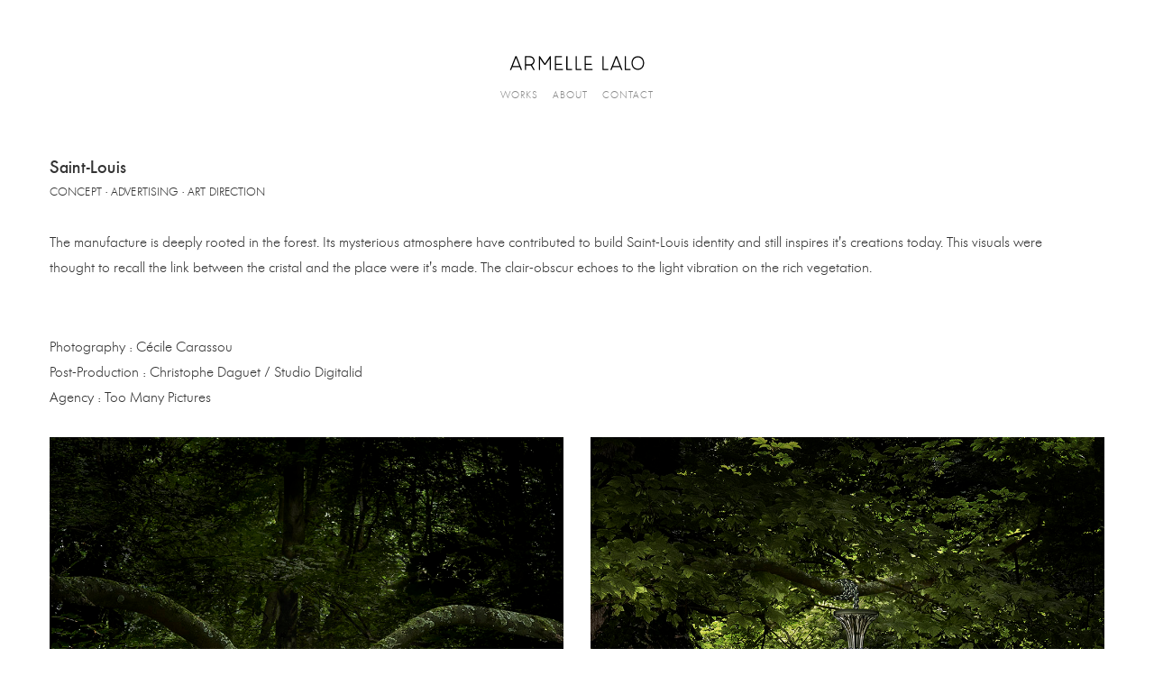

--- FILE ---
content_type: text/html; charset=UTF-8
request_url: http://www.armellelalo.com/work/265/
body_size: 20997
content:
<!DOCTYPE html>
<html lang="fr-FR" prefix="og: http://ogp.me/ns#">
	<head>
		<meta charset="UTF-8" />
		<meta name="viewport" content="width=device-width, initial-scale=1.0, maximum-scale=1.0" />
		
		
		<link rel="pingback" href="http://www.armellelalo.com/xmlrpc.php" />
		<!--[if lt IE 9]><script src="http://html5shim.googlecode.com/svn/trunk/html5.js"></script><![endif]-->
		<link type="text/css" rel="stylesheet" href="http://www.armellelalo.com/wp-content/themes/semplice/css/reset.css">
		<style id="ce-fontset" type="text/css">@font-face {
    font-family: 'futura_light';
    src: url('http://www.armellelalo.com/wp-content/fonts/futurabq-light-webfont.eot');
    src: url('http://www.armellelalo.com/wp-content/fonts/futurabq-light-webfont.eot?#iefix') format('embedded-opentype'),
         url('http://www.armellelalo.com/wp-content/fonts/futurabq-light-webfont.woff2') format('woff2'),
         url('http://www.armellelalo.com/wp-content/fonts/futurabq-light-webfont.woff') format('woff'),
         url('http://www.armellelalo.com/wp-content/fonts/futurabq-light-webfont.ttf') format('truetype'),
         url('http://www.armellelalo.com/wp-content/fonts/futurabq-light-webfont.svg#futura_bqregular') format('svg');
    font-weight: 400;
    font-style: normal;

}




@font-face {
    font-family: 'futura_medium';
    src: url('http://www.armellelalo.com/wp-content/fonts/futurabq-medium-webfont.eot');
    src: url('http://www.armellelalo.com/wp-content/fonts/futurabq-medium-webfont.eot?#iefix') format('embedded-opentype'),
         url('http://www.armellelalo.com/wp-content/fonts/futurabq-medium-webfont.woff2') format('woff2'),
         url('http://www.armellelalo.com/wp-content/fonts/futurabq-medium-webfont.woff') format('woff'),
         url('http://www.armellelalo.com/wp-content/fonts/futurabq-medium-webfont.ttf') format('truetype'),
         url('http://www.armellelalo.com/wp-content/fonts/futurabq-medium-webfont.svg#futura_bqregular') format('svg');
    font-weight: 700;
    font-style: normal;

}




@font-face {
    font-family: 'futura_lightitalic';
    src: url('http://www.armellelalo.com/wp-content/fonts/futurabt-lightitalic-webfont.eot');
    src: url('http://www.armellelalo.com/wp-content/fonts/futurabt-lightitalic-webfont.eot?#iefix') format('embedded-opentype'),
         url('http://www.armellelalo.com/wp-content/fonts/futurabt-lightitalic-webfont.woff2') format('woff2'),
         url('http://www.armellelalo.com/wp-content/fonts/futurabt-lightitalic-webfont.woff') format('woff'),
         url('http://www.armellelalo.com/wp-content/fonts/futurabt-lightitalic-webfont.ttf') format('truetype'),
         url('http://www.armellelalo.com/wp-content/fonts/futurabt-lightitalic-webfont.svg#futura_lightitalic') format('svg');
    font-weight: 400;
    font-style: italic;

}</style><style id="ce-fontset" type="text/css">.light { font-family: "futura_light", Helvetica, Arial, sans-serif !important; font-style: normal; font-weight: 300; }.light_italic { font-family: "futura_lightitalic", Helvetica, Arial, sans-serif !important; font-style: italic; font-weight: 300; }body, textarea, input { font-family: "futura_light", Helvetica, Arial, sans-serif !important; font-style: normal; font-weight: 400;}.regular { font-family: "futura_light", Helvetica, Arial, sans-serif !important; font-style: normal; font-weight: 400; }.regular_italic { font-family: "futura_lightitalic", Helvetica, Arial, sans-serif !important; font-style: italic; font-weight: 400; }.semibold { font-family: "futura_medium", Helvetica, Arial, sans-serif !important; font-style: normal; font-weight: 600; }.semibold_italic { font-family: "futura_medium", Helvetica, Arial, sans-serif !important; font-style: italic; font-weight: 600; }.bold, .wysiwyg-ce h1, .wysiwyg-ce h2, .wysiwyg-ce h3, .wysiwyg-ce h4, .wysiwyg-ce h5, .wysiwyg-ce h6, #semplice h1, #semplice h2, #semplice h3, #semplice h4, #semplice h5, #semplice h6 { font-family: "futura_medium", Helvetica, Arial, sans-serif; font-style: normal; font-weight: 700; }.bold_italic { font-family: "futura_medium", Helvetica, Arial, sans-serif !important; font-style: italic; font-weight: 700; }.custom_one { font-family: "futura_medium", Helvetica, Arial, sans-serif !important; font-style: normal; font-weight: 100; }.custom_one_italic { font-family: "futura_medium", Helvetica, Arial, sans-serif !important; font-style: italic; font-weight: 100; }</style>		<link type="text/css" rel="stylesheet" href="http://www.armellelalo.com/wp-content/themes/semplice/style.css">
		<style type="text/css" id="semplice-custom-css">#navbar-bg { background: #ffffff !important; }#fullscreen-menu { background: rgb(255, 255, 255); background: rgba(255, 255, 255, 1); }#navbar-bg { opacity: 1; }#navbar { border-bottom: 1px solid transparent !important; }.transparent { opacity: 0 !important; }@media (max-width: 767px) {.transparent { background: #ffffff !important; }}#navbar .controls a .nav-icon { background: #000000 !important; }#navbar .controls a svg { fill: #000000 !important; }#fullscreen-menu .menu-inner nav ul li a, .follow-links ul li a svg, nav.standard ul li a { letter-spacing: 1px !important; }#fullscreen-menu .menu-inner nav ul li a, .follow-links ul li a svg, nav.standard ul li a { text-transform: none !important; }#navbar .controls a.project-panel-button { margin-right: -10px; padding-left: 10px; }nav.standard ul li a { padding: 0px 25px; }#fullscreen-menu .menu-inner nav { padding: 40px 0px; }#fullscreen-menu .menu-inner nav ul li a, .follow-links ul li a svg, nav.standard ul li a { color: #898989 !important; }.follow-links ul li a svg { fill: #898989 !important; }nav.standard ul li a { text-decoration: none !important; }#fullscreen-menu .menu-inner nav ul li a { border-color: #e6e6e6 !important; }#fullscreen-menu .menu-inner nav ul li.current-menu-item a, #fullscreen-menu .menu-inner nav ul li.current_page_item a, nav.standard ul li.current-menu-item a, nav.standard ul li.current_page_item a, #fullscreen-menu .menu-inner nav ul li.current-menu-item a:hover, #fullscreen-menu .menu-inner nav ul li.current_page_item a:hover, nav.standard ul li.current-menu-item a:hover, nav.standard ul li.current_page_item a:hover, .is-work nav.standard ul li.portfolio-grid a, .is-work #fullscreen-menu .menu-inner nav ul li.portfolio-grid a { color: #000000 !important; }nav.standard ul li.current-menu-item a, nav.standard ul li.current_page_item a, nav.standard ul li.current-menu-item a:hover, nav.standard ul li.current_page_item a:hover, .is-work nav.standard ul li.portfolio-grid a { text-decoration: none !important; }#fullscreen-menu .menu-inner nav ul li.current-menu-item a, #fullscreen-menu .menu-inner nav ul li.current_page_item a, #fullscreen-menu .menu-inner nav ul li.current-menu-item a:hover, #fullscreen-menu .menu-inner nav ul li.current_page_item a:hover, .is-work #fullscreen-menu .menu-inner nav ul li.portfolio-grid a { border-color: #000000 !important; }#fullscreen-menu .menu-inner nav ul li a:hover, .follow-links ul li a svg, nav.standard ul li a:hover { color: #000000 !important; }.follow-links ul li a:hover svg { fill: #000000 !important; }nav.standard ul li a:hover { text-decoration: none !important; }#fullscreen-menu .menu-inner nav ul li a:hover { border-color: #000000 !important; }nav.standard ul li a:hover { background: #ffffff !important; }nav.standard ul li.current-menu-item a, nav.standard ul li.current-menu-item a:hover, .is-work nav.standard ul li.portfolio-grid a, nav.standard ul li.current_page_item a, nav.standard ul li.current_page_item a:hover { background: #ffffff !important; }nav.standard ul li a { font-size: 11px !important; }#fullscreen-menu .menu-inner nav { margin-top: 70px !important; }#fullscreen-menu .menu-inner nav { top: 70px; transform: translate(0px, 0px); -webkit-transform: translate(0px, 0px); }#fullscreen-menu .menu-inner nav ul li { text-align: center; }#fullscreen-menu .menu-inner .follow-links { background: rgb(255, 255, 255); background: rgba(255, 255, 255, 1); }#fullscreen-menu .menu-inner .follow-links ul li a { padding-top: 5px; padding-bottom: 5px; }#fullscreen-menu .menu-inner .follow-links { border-top: 1px solid transparent !important; }#fullscreen-menu .menu-inner .follow-links ul li a { padding-right: 10px; padding-left: 10px; }#fullscreen-menu .menu-inner .follow-links ul li a svg { fill: #aaaaaa !important; }#fullscreen-menu .menu-inner .follow-links ul li a:hover svg { fill: #000000 !important; }#fullscreen-menu .menu-inner .follow-links ul li a:hover { background: #ffffff !important; }.logo svg { fill: #000000 !important; }.logo svg { width: 150px; height: 20px; }header { top: -140px; }#navbar, #navbar-bg, .controls a, .controls a span { height: 140px; }#navbar .controls a .nav-icon { margin-top: 70px !important; }.navbar-inner { height: 140px; overflow: hidden; }.controls a svg, div.header-icon { margin-top: 58px; }section#blog, .post-password-form, section#not-found { margin-top: 140px !important; }#fullscreen-menu .menu-inner nav.align-top { margin-top: 140px !important; transform: none; -webkit-transform: none; }#fullscreen-menu .menu-inner nav { margin-top: 140px !important; }#navbar #logo { padding-top: 60px !important; }#content-holder, #page-content { margin-top: 140px !important; }.menu-style-nobutton ul li a, nav.standard ul li a { line-height: 140px !important; }.title-top { top: 140px; }#project-panel-header, #project-panel-footer, .project-panel { background: #f9f9f9 !important; }.project-panel h3 { color: #000000 !important; }div.close-project-panel svg { stroke: #000000 !important; }.project-panel-thumb h3 { color: #000000 !important; }.project-panel-thumb h3 span { color: #888888 !important; }.share-box { background: #ffffff !important; }.share-icons-wrapper p { color: #000000 !important; }.share-icon a svg { fill: #000000 !important; }.wysiwyg, .wysiwyg p, .wysiwyg pre, .post-heading h2, #post .wysiwyg .meta p span, p.quote, .wysiwyg h1, .wysiwyg h2, .wysiwyg h3, .wysiwyg h4, .wysiwyg h5, .wysiwyg h6, #category-archives h4, h4#comments, .comment-autor, .comment-autor a, .comment-time, .comment-content p, h3#reply-title, .comments-pagination, .meta p a, section#comment h3#comments, .no-results, blockquote p, .quote-container p, .result-header h3 { color: #333333!important ;}.archives-close svg { fill: #333333!important ;}abbr, acronym { border-color: #333333 !important;}#post .wysiwyg  a, .wysiwyg-ce a, #post .wysiwyg p a, p.quote a, .next p a, .previous p a, a.page-numbers, #category-archives nav ul li a, .cover-headline a { color: #1573dd!important ;}#post .wysiwyg { border-color: #1573dd!important ;}#post .semplice-share .button a { color: white !important; }#post .wysiwyg a:hover, .wysiwyg-ce a:hover, #post .wysiwyg p a:hover, .post-heading p a:hover, #post .wysiwyg .meta p a:hover, p.quote a:hover, #post .wysiwyg a.more-link:hover, .description a.more-link:hover, .next p a:hover, .previous p a:hover, #category-archives nav ul li a:hover, a.comment-edit-link:hover, a.comment-reply-link:hover, a.page-numbers:hover, section#category-archives nav ul li a:hover,  .cover-headline a:hover { color: #000000!important ;}#post .semplice-share .button a:hover { color: white !important; }.post-heading h2 a, .result-header h3, #category-archives h2 { color: #000000!important ;}.post-heading p, .post-heading p a, #post .wysiwyg .meta p a { color: #a0a0a0!important ;}#comment { background-color: #f9f9f9 !important;}form#commentform textarea, form#commentform input { background-color: #f9f9f9 !important;}form#commentform #submit, form#commentform input, form#commentform textarea { color: #000000 !important; }form#commentform textarea::-webkit-input-placeholder { color: #000000 !important; opacity: .5 !important;}form#commentform textarea::-moz-placeholder { color: #000000 !important; opacity: .5 !important;}form#commentform textarea:-ms-input-placeholder { color: #000000 !important; opacity: .5 !important;}form#commentform textareainput:-moz-placeholder { color: #000000 !important; opacity: .5 !important;}form#commentform input::-webkit-input-placeholder { color: #000000 !important; opacity: .5 !important;}form#commentform input::-moz-placeholder { color: #000000 !important; opacity: .5 !important;}form#commentform input:-ms-input-placeholder { color: #000000 !important; opacity: .5 !important;}form#commentform inputinput:-moz-placeholder { color: #000000 !important; opacity: .5 !important;}form#commentform textarea, form#commentform input { border-color: #e0e0e0 !important;}#post .wysiwyg a.more-link, .description a.more-link { color: #acacac !important; }#post .wysiwyg a.more-link, .description a.more-link { border-color: #e6e6e6!important ;}.edit-reply a { color: #aaaaaa!important ;}.edit-reply a { border-color: #e6e6e6!important ;}.post-divider { background: #e6e6e6!important ;}.post-password-form input, .result-header, #category-archives h4, .comment-content, pre, tt, code, kbd, blockquote, .wysiwyg table, .description table, .wysiwyg-ce table , .wysiwyg table th, .wysiwyg table td, .description table th, .description table td, .wysiwyg-ce table th, .wysiwyg-ce table td { border-color: #e6e6e6!important ;}.search-field { background: #ffffff!important ;}.search-field { border-color: #e6e6e6!important ;}.search-field { color: #000000!important ;}.close-search svg { fill: #000000 !important;}.search-form input::-webkit-input-placeholder { color: #000000 !important; opacity: 1;}.search-form input::-moz-placeholder { color: #000000 !important; opacity: 1;}.search-form input:-ms-input-placeholder { color: #000000 !important; opacity: 1;}body {background-color: #ffffff !important;}.to-the-top a svg { fill: #b2b2b2 !important; }.no-gutter-grid-sizer { width: 8.3333% !important; }.no-gutter-gutter-sizer { width: 0px; }.remove-gutter-yes { margin: 0px !important; }.masonry-span0{ width: 0% !important; float: left; }.masonry-span1{ width: 8.3333% !important; float: left; }.masonry-span2{ width: 16.6667% !important; float: left; }.masonry-span3{ width: 25% !important; float: left; }.masonry-span4{ width: 33.3333% !important; float: left; }.masonry-span5{ width: 41.6667% !important; float: left; }.masonry-span6{ width: 50% !important; float: left; }.masonry-span7{ width: 58.3333% !important; float: left; }.masonry-span8{ width: 66.6667% !important; float: left; }.masonry-span9{ width: 75% !important; float: left; }.masonry-span10{ width: 83.3333% !important; float: left; }.masonry-span11{ width: 91.6667% !important; float: left; }.masonry-span12{ width: 100% !important; float: left; }@media (max-width: 767px) {.masonry-span1, .masonry-span2, .masonry-span3, .masonry-span4, .masonry-span5, .masonry-span6, .masonry-span7, .masonry-span8, .masonry-span9, .masonry-span10, .masonry-span11, .masonry-span12 { width: 100% !important; }}.lightbox-overlay { background-color: rgba(255,255,255,0.98); -webkit-animation: fadein 0.35s; -moz-animation: fadein 0.35s; -ms-animation: fadein 0.35s; -o-animation: fadein 0.35s; animation: fadein 0.35s; }@keyframes fadein { from { background-color: rgba(255,255,255,0); } to { background-color: rgba(255,255,255,0.98); } }@-moz-keyframes fadein { from { background-color: rgba(255,255,255,0); } to { background-color: rgba(255,255,255,0.98); } }@-webkit-keyframes fadein { from { background-color: rgba(255,255,255,0); } to { background-color: rgba(255,255,255,0.98); } }@-ms-keyframes fadein { from { background-color: rgba(255,255,255,0); } to { background-color: rgba(255,255,255,0.98); } }@-o-keyframes fadein { from { background-color: rgba(255,255,255,0); } to { background-color: rgba(255,255,255,0.98); } }.thumb { 
border: 30px solid white;
-moz-box-sizing: border-box; -webkit-box-sizing: border-box; box-sizing: border-box;
}

#navbar .logo{
position:absolute;
left:0;
right:0;
width:151px;
margin:auto;
}

#navbar .nav-wrapper{
right:0;
left:0;
}

nav.standard{
width:282px;
margin:93px auto 30px auto;
float:none;
}

nav.standard ul li a{
padding:0 8px;
}

nav.standard ul li.current-menu-item a, nav.standard ul li.current-menu-item a:hover, .is-work nav.standard ul li.portfolio-grid a, nav.standard ul li.current_page_item a, nav.standard ul li.current_page_item a:hover{
background:none!important;
}

nav.standard ul li a:hover{
background:none!important;
}

.menu-style-nobutton ul li a, nav.standard ul li a{
line-height:normal!important;
}

#navbar .logo{
z-index:1000;
}

#navbar-bg, a {
  -webkit-backface-visibility: hidden;
}

.logo {
  -webkit-transform: translate3d(0, 0, 0);
}


</style>
						
<!-- This site is optimized with the Yoast SEO plugin v3.1.2 - https://yoast.com/wordpress/plugins/seo/ -->
<title>SAINT-LOUIS CRYSTAL · CHANDELIERS ADVERTISING · FALL 2016 &middot;</title>
<link rel="canonical" href="http://www.armellelalo.com/work/265/" />
<meta property="og:locale" content="fr_FR" />
<meta property="og:type" content="article" />
<meta property="og:title" content="SAINT-LOUIS CRYSTAL · CHANDELIERS ADVERTISING · FALL 2016 &middot;" />
<meta property="og:url" content="http://www.armellelalo.com/work/265/" />
<meta name="twitter:card" content="summary" />
<meta name="twitter:title" content="SAINT-LOUIS CRYSTAL · CHANDELIERS ADVERTISING · FALL 2016 &middot;" />
<!-- / Yoast SEO plugin. -->

<link rel='dns-prefetch' href='//ajax.googleapis.com' />
<link rel='dns-prefetch' href='//s.w.org' />
		<script type="text/javascript">
			window._wpemojiSettings = {"baseUrl":"https:\/\/s.w.org\/images\/core\/emoji\/12.0.0-1\/72x72\/","ext":".png","svgUrl":"https:\/\/s.w.org\/images\/core\/emoji\/12.0.0-1\/svg\/","svgExt":".svg","source":{"concatemoji":"http:\/\/www.armellelalo.com\/wp-includes\/js\/wp-emoji-release.min.js?ver=5.3.20"}};
			!function(e,a,t){var n,r,o,i=a.createElement("canvas"),p=i.getContext&&i.getContext("2d");function s(e,t){var a=String.fromCharCode;p.clearRect(0,0,i.width,i.height),p.fillText(a.apply(this,e),0,0);e=i.toDataURL();return p.clearRect(0,0,i.width,i.height),p.fillText(a.apply(this,t),0,0),e===i.toDataURL()}function c(e){var t=a.createElement("script");t.src=e,t.defer=t.type="text/javascript",a.getElementsByTagName("head")[0].appendChild(t)}for(o=Array("flag","emoji"),t.supports={everything:!0,everythingExceptFlag:!0},r=0;r<o.length;r++)t.supports[o[r]]=function(e){if(!p||!p.fillText)return!1;switch(p.textBaseline="top",p.font="600 32px Arial",e){case"flag":return s([127987,65039,8205,9895,65039],[127987,65039,8203,9895,65039])?!1:!s([55356,56826,55356,56819],[55356,56826,8203,55356,56819])&&!s([55356,57332,56128,56423,56128,56418,56128,56421,56128,56430,56128,56423,56128,56447],[55356,57332,8203,56128,56423,8203,56128,56418,8203,56128,56421,8203,56128,56430,8203,56128,56423,8203,56128,56447]);case"emoji":return!s([55357,56424,55356,57342,8205,55358,56605,8205,55357,56424,55356,57340],[55357,56424,55356,57342,8203,55358,56605,8203,55357,56424,55356,57340])}return!1}(o[r]),t.supports.everything=t.supports.everything&&t.supports[o[r]],"flag"!==o[r]&&(t.supports.everythingExceptFlag=t.supports.everythingExceptFlag&&t.supports[o[r]]);t.supports.everythingExceptFlag=t.supports.everythingExceptFlag&&!t.supports.flag,t.DOMReady=!1,t.readyCallback=function(){t.DOMReady=!0},t.supports.everything||(n=function(){t.readyCallback()},a.addEventListener?(a.addEventListener("DOMContentLoaded",n,!1),e.addEventListener("load",n,!1)):(e.attachEvent("onload",n),a.attachEvent("onreadystatechange",function(){"complete"===a.readyState&&t.readyCallback()})),(n=t.source||{}).concatemoji?c(n.concatemoji):n.wpemoji&&n.twemoji&&(c(n.twemoji),c(n.wpemoji)))}(window,document,window._wpemojiSettings);
		</script>
		<style type="text/css">
img.wp-smiley,
img.emoji {
	display: inline !important;
	border: none !important;
	box-shadow: none !important;
	height: 1em !important;
	width: 1em !important;
	margin: 0 .07em !important;
	vertical-align: -0.1em !important;
	background: none !important;
	padding: 0 !important;
}
</style>
	<link rel='stylesheet' id='jquery-style-css'  href='http://ajax.googleapis.com/ajax/libs/jqueryui/1.8.2/themes/smoothness/jquery-ui.css?ver=5.3.20' type='text/css' media='all' />
<link rel='stylesheet' id='wp-block-library-css'  href='http://www.armellelalo.com/wp-includes/css/dist/block-library/style.min.css?ver=5.3.20' type='text/css' media='all' />
<link rel='stylesheet' id='child-style-css'  href='http://www.armellelalo.com/wp-content/themes/semplice-child/style.css?ver=5.3.20' type='text/css' media='all' />
<link rel='stylesheet' id='mediaelement-css'  href='http://www.armellelalo.com/wp-includes/js/mediaelement/mediaelementplayer-legacy.min.css?ver=4.2.13-9993131' type='text/css' media='all' />
<link rel='stylesheet' id='wp-mediaelement-css'  href='http://www.armellelalo.com/wp-includes/js/mediaelement/wp-mediaelement.min.css?ver=5.3.20' type='text/css' media='all' />
<!-- This site uses the Google Analytics by Yoast plugin v5.4.6 - Universal enabled - https://yoast.com/wordpress/plugins/google-analytics/ -->
<script type="text/javascript">
	(function(i,s,o,g,r,a,m){i['GoogleAnalyticsObject']=r;i[r]=i[r]||function(){
		(i[r].q=i[r].q||[]).push(arguments)},i[r].l=1*new Date();a=s.createElement(o),
		m=s.getElementsByTagName(o)[0];a.async=1;a.src=g;m.parentNode.insertBefore(a,m)
	})(window,document,'script','//www.google-analytics.com/analytics.js','__gaTracker');

	__gaTracker('create', 'UA-76099533-1', 'auto');
	__gaTracker('set', 'forceSSL', true);
	__gaTracker('send','pageview');

</script>
<!-- / Google Analytics by Yoast -->
<script type='text/javascript' src='http://www.armellelalo.com/wp-includes/js/jquery/jquery.js?ver=1.12.4-wp'></script>
<script type='text/javascript' src='http://www.armellelalo.com/wp-includes/js/jquery/jquery-migrate.min.js?ver=1.4.1'></script>
<link rel='https://api.w.org/' href='http://www.armellelalo.com/wp-json/' />
<link rel="EditURI" type="application/rsd+xml" title="RSD" href="http://www.armellelalo.com/xmlrpc.php?rsd" />
<link rel="wlwmanifest" type="application/wlwmanifest+xml" href="http://www.armellelalo.com/wp-includes/wlwmanifest.xml" /> 
<meta name="generator" content="WordPress 5.3.20" />
<link rel='shortlink' href='http://www.armellelalo.com/?p=265' />
<link rel="alternate" type="application/json+oembed" href="http://www.armellelalo.com/wp-json/oembed/1.0/embed?url=http%3A%2F%2Fwww.armellelalo.com%2Fwork%2F265%2F" />
<link rel="alternate" type="text/xml+oembed" href="http://www.armellelalo.com/wp-json/oembed/1.0/embed?url=http%3A%2F%2Fwww.armellelalo.com%2Fwork%2F265%2F&#038;format=xml" />
		<!-- Facebook -->
		<meta property="og:title" content="SAINT-LOUIS CRYSTAL · CHANDELIERS ADVERTISING · FALL 2016 &middot;" />
		<meta property="og:url" content="http://www.armellelalo.com/work/265/" />
		<meta property="og:site_name" content=""/>
							<meta property="og:image" content="" />
		   
		<!-- bottom admin bar -->
		<style>html{margin-top:0px!important;}#wpadminbar{top:auto!important;bottom:0;}}</style>
	</head>
	<body class="work-template-default single single-work postid-265 is-work">
				<div id="project-panel-header">
			
<!-- Project Panel -->
<section id="project-panel" class="fade">
	<div class="project-panel">
		<div class="container">
			<div class="row">
				<div class="project-panel-title span11">
					<h3 class="light fs-28px">More selected projects</h3>
				</div>
								<div class="project-panel-close span1">
            		<div class="close-project-panel light"><svg version="1.1" id="Ebene_1" xmlns="http://www.w3.org/2000/svg" xmlns:xlink="http://www.w3.org/1999/xlink" x="0px" y="0px"
	 width="20px" height="20px" viewBox="0 0 20 20" enable-background="new 0 0 20 20" xml:space="preserve">
<g>
	
		<rect x="-4.164" y="9.532" transform="matrix(0.706 0.7082 -0.7082 0.706 10.0446 -4.1327)" width="28.329" height="1"/>
</g>
<g>
	<rect x="9.5" y="-4.142" transform="matrix(0.7071 0.7071 -0.7071 0.7071 10 -4.1421)" width="1" height="28.284"/>
</g>
</svg>
</div>
				</div>
							</div>
			
			<div class="row">
        		<div class="project-panel-thumbs">
														<div class="project-panel-thumb">
										<a class="project-panel-link" data-project-panel="true" href="http://www.armellelalo.com/work/cecil-jewelry/" title="CECIL JEWELRY">
																							<img alt="CECIL JEWELRY" src="http://www.armellelalo.com/wp-content/uploads/2020/01/CECIL_PORTÉ2864-170x170.jpg" width="170" height="170" />
																						<h3>CECIL JEWELRY<br /><span class="regular">Art Direction · Photography</span></h3>
										</a>
									</div>
														<div class="project-panel-thumb">
										<a class="project-panel-link" data-project-panel="true" href="http://www.armellelalo.com/work/saint-louis-crystal-%c2%b7-chess-game/" title="SAINT-LOUIS CRYSTAL · CHESS GAME">
																							<img alt="SAINT-LOUIS CRYSTAL · CHESS GAME" src="http://www.armellelalo.com/wp-content/uploads/2019/10/Session-Sans-Titre0718-170x170.jpg" width="170" height="170" />
																						<h3>SAINT-LOUIS CRYSTAL · CHESS GAME<br /><span class="regular">Art Direction · Photography</span></h3>
										</a>
									</div>
														<div class="project-panel-thumb">
										<a class="project-panel-link" data-project-panel="true" href="http://www.armellelalo.com/work/saint-louis-crystal-4/" title="SAINT-LOUIS CRYSTAL · CHESS GAME">
																							<img alt="SAINT-LOUIS CRYSTAL · CHESS GAME" src="http://www.armellelalo.com/wp-content/uploads/2019/10/Session-Sans-Titre0176-170x170.jpg" width="170" height="170" />
																						<h3>SAINT-LOUIS CRYSTAL · CHESS GAME<br /><span class="regular">Art Direction · Photography</span></h3>
										</a>
									</div>
														<div class="project-panel-thumb">
										<a class="project-panel-link" data-project-panel="true" href="http://www.armellelalo.com/work/john-lobb-%c2%b7-archive-stills/" title="JOHN LOBB · ARCHIVE STILLS">
																							<img alt="JOHN LOBB · ARCHIVE STILLS" src="http://www.armellelalo.com/wp-content/uploads/2019/12/JOHN-LOBB1342-170x170.jpg" width="170" height="170" />
																						<h3>JOHN LOBB · ARCHIVE STILLS<br /><span class="regular">Art Direction · Photography</span></h3>
										</a>
									</div>
														<div class="project-panel-thumb">
										<a class="project-panel-link" data-project-panel="true" href="http://www.armellelalo.com/work/nina-ricci-fragrances-recipe/" title="NINA RICCI · FRAGRANCES RECIPES">
																							<img alt="NINA RICCI · FRAGRANCES RECIPES" src="http://www.armellelalo.com/wp-content/uploads/2019/11/NINA-NAT-FRIDAY-OK1125-1-170x170.jpg" width="170" height="170" />
																						<h3>NINA RICCI · FRAGRANCES RECIPES<br /><span class="regular">· Direction · Photography</span></h3>
										</a>
									</div>
														<div class="project-panel-thumb">
										<a class="project-panel-link" data-project-panel="true" href="http://www.armellelalo.com/work/saint-louis-%c2%b7-summer/" title="SAINT-LOUIS · SUMMER">
																							<img alt="SAINT-LOUIS · SUMMER" src="http://www.armellelalo.com/wp-content/uploads/2019/11/SAINT-LOUIS-SUMMER-20190607-170x170.jpg" width="170" height="170" />
																						<h3>SAINT-LOUIS · SUMMER<br /><span class="regular">Art Direction · Photography</span></h3>
										</a>
									</div>
														<div class="project-panel-thumb">
										<a class="project-panel-link" data-project-panel="true" href="http://www.armellelalo.com/work/lalique/" title="LALIQUE · ORCHID STILL">
																							<img alt="LALIQUE · ORCHID STILL" src="http://www.armellelalo.com/wp-content/uploads/2019/11/MAIN-ORCHIDEE1594_retoucheV2-170x170.jpg" width="170" height="170" />
																						<h3>LALIQUE · ORCHID STILL<br /><span class="regular">Photography</span></h3>
										</a>
									</div>
														<div class="project-panel-thumb">
										<a class="project-panel-link" data-project-panel="true" href="http://www.armellelalo.com/work/nina-ricci-fragrances-%c2%b7-summer-2018/" title="NINA RICCI FRAGRANCES · SUMMER 2018">
																							<img alt="NINA RICCI FRAGRANCES · SUMMER 2018" src="http://www.armellelalo.com/wp-content/uploads/2019/11/SUMMER6-1-170x170.jpg" width="170" height="170" />
																						<h3>NINA RICCI FRAGRANCES · SUMMER 2018<br /><span class="regular">Art Direction · Photography</span></h3>
										</a>
									</div>
														<div class="project-panel-thumb">
										<a class="project-panel-link" data-project-panel="true" href="http://www.armellelalo.com/work/hexagona-%c2%b7-ss2019-campaign/" title="HEXAGONA · SS2019 CAMPAIGN">
																							<img alt="HEXAGONA · SS2019 CAMPAIGN" src="http://www.armellelalo.com/wp-content/uploads/2019/01/DAY-3-NM-BASSIN0045-170x170.jpg" width="170" height="170" />
																						<h3>HEXAGONA · SS2019 CAMPAIGN<br /><span class="regular">Art direction and photography</span></h3>
										</a>
									</div>
														<div class="project-panel-thumb">
										<a class="project-panel-link" data-project-panel="true" href="http://www.armellelalo.com/work/hugo-matha/" title="HUGO MATHA · CARTE BLANCHE">
																							<img alt="HUGO MATHA · CARTE BLANCHE" src="http://www.armellelalo.com/wp-content/uploads/2019/05/SHOOT-HUGO-MATHA-SS20192273_REC-170x170.jpg" width="170" height="170" />
																						<h3>HUGO MATHA · CARTE BLANCHE<br /><span class="regular">Art Direction · Photography</span></h3>
										</a>
									</div>
														<div class="project-panel-thumb">
										<a class="project-panel-link" data-project-panel="true" href="http://www.armellelalo.com/work/saint-louis-%c2%b7-facette-4/" title="SAINT-LOUIS · FACETTE 4">
																							<img alt="SAINT-LOUIS · FACETTE 4" src="http://www.armellelalo.com/wp-content/uploads/2019/04/GRAVITY0016_V2-170x170.jpg" width="170" height="170" />
																						<h3>SAINT-LOUIS · FACETTE 4<br /><span class="regular">Art direction · Photography</span></h3>
										</a>
									</div>
														<div class="project-panel-thumb">
										<a class="project-panel-link" data-project-panel="true" href="http://www.armellelalo.com/work/saint-louis-2/" title="SAINT-LOUIS · FACETTE 4">
																							<img alt="SAINT-LOUIS · FACETTE 4" src="http://www.armellelalo.com/wp-content/uploads/2019/04/ENTRE_CIEL_ET_TERRE-7097-170x170.jpg" width="170" height="170" />
																						<h3>SAINT-LOUIS · FACETTE 4<br /><span class="regular">Art Direction · Photography</span></h3>
										</a>
									</div>
														<div class="project-panel-thumb">
										<a class="project-panel-link" data-project-panel="true" href="http://www.armellelalo.com/work/nina-ricci-fragrances-%c2%b7-halloween/" title="NINA RICCI FRAGRANCES · HALLOWEEN">
																							<img alt="NINA RICCI FRAGRANCES · HALLOWEEN" src="http://www.armellelalo.com/wp-content/uploads/2019/11/7-lamanzana-170x170.jpg" width="170" height="170" />
																						<h3>NINA RICCI FRAGRANCES · HALLOWEEN<br /><span class="regular">Art Direction · Photography</span></h3>
										</a>
									</div>
														<div class="project-panel-thumb">
										<a class="project-panel-link" data-project-panel="true" href="http://www.armellelalo.com/work/saint-louis-%c2%b7-chandeliers/" title="SAINT-LOUIS · CHANDELIERS">
																							<img alt="SAINT-LOUIS · CHANDELIERS" src="http://www.armellelalo.com/wp-content/uploads/2019/12/SAINT-LOUIS-170x170.gif" width="170" height="170" />
																						<h3>SAINT-LOUIS · CHANDELIERS<br /><span class="regular">Art Direction · 3D </span></h3>
										</a>
									</div>
														<div class="project-panel-thumb">
										<a class="project-panel-link" data-project-panel="true" href="http://www.armellelalo.com/work/lalique-%c2%b7-lamour/" title="LALIQUE · L&rsquo;AMOUR">
																							<img alt="LALIQUE · L&rsquo;AMOUR" src="http://www.armellelalo.com/wp-content/uploads/2019/11/SHOOT-LAMOUR1311_retouche-1-170x170.jpg" width="170" height="170" />
																						<h3>LALIQUE · L&rsquo;AMOUR<br /><span class="regular">Art Direction · Photography</span></h3>
										</a>
									</div>
														<div class="project-panel-thumb">
										<a class="project-panel-link" data-project-panel="true" href="http://www.armellelalo.com/work/nina-ricci-fragrance/" title="NINA RICCI FRAGRANCE · XMAS 2018">
																							<img alt="NINA RICCI FRAGRANCE · XMAS 2018" src="http://www.armellelalo.com/wp-content/uploads/2019/11/MASTER-01-CARRE-02-170x170.jpg" width="170" height="170" />
																						<h3>NINA RICCI FRAGRANCE · XMAS 2018<br /><span class="regular">Art Direction · Photography</span></h3>
										</a>
									</div>
														<div class="project-panel-thumb">
										<a class="project-panel-link" data-project-panel="true" href="http://www.armellelalo.com/work/yves-saint-laurent-beauty/" title="YSL BEAUTY · XMAS 2018">
																							<img alt="YSL BEAUTY · XMAS 2018" src="http://www.armellelalo.com/wp-content/uploads/2019/01/MON-PARIS-170x170.gif" width="170" height="170" />
																						<h3>YSL BEAUTY · XMAS 2018<br /><span class="regular">VIDEO ART DIRECTION</span></h3>
										</a>
									</div>
														<div class="project-panel-thumb">
										<a class="project-panel-link" data-project-panel="true" href="http://www.armellelalo.com/work/saint-louis-%c2%b7-manhattan/" title="SAINT-LOUIS · MANHATTAN">
																							<img alt="SAINT-LOUIS · MANHATTAN" src="http://www.armellelalo.com/wp-content/uploads/2018/09/MANHATTAN-CHEMINEE_V600-170x170.jpg" width="170" height="170" />
																						<h3>SAINT-LOUIS · MANHATTAN<br /><span class="regular">Art Direction · Photography</span></h3>
										</a>
									</div>
														<div class="project-panel-thumb">
										<a class="project-panel-link" data-project-panel="true" href="http://www.armellelalo.com/work/hexagona-%c2%b7-premier-act-%c2%b7-fw-2018-campaign/" title="HEXAGONA · « PREMIER ACT » · FW 2018">
																							<img alt="HEXAGONA · « PREMIER ACT » · FW 2018" src="http://www.armellelalo.com/wp-content/uploads/2018/09/11-SM-GRADINS10139-170x170.jpg" width="170" height="170" />
																						<h3>HEXAGONA · « PREMIER ACT » · FW 2018<br /><span class="regular">Campaign art direction · photography</span></h3>
										</a>
									</div>
														<div class="project-panel-thumb">
										<a class="project-panel-link" data-project-panel="true" href="http://www.armellelalo.com/work/hexagona-fw-2018-360/" title="HEXAGONA · « PREMIER ACT » · FW2018">
																							<img alt="HEXAGONA · « PREMIER ACT » · FW2018" src="http://www.armellelalo.com/wp-content/uploads/2018/09/PREMIER-ACT-2-170x170.jpg" width="170" height="170" />
																						<h3>HEXAGONA · « PREMIER ACT » · FW2018<br /><span class="regular">Fashion film art direction and music</span></h3>
										</a>
									</div>
														<div class="project-panel-thumb">
										<a class="project-panel-link" data-project-panel="true" href="http://www.armellelalo.com/work/nina-ricci-fragrance-%c2%b7-bella/" title="NINA RICCI FRAGRANCE · BELLA LAUNCH">
																							<img alt="NINA RICCI FRAGRANCE · BELLA LAUNCH" src="http://www.armellelalo.com/wp-content/uploads/2018/09/ROLLER-1-170x170.jpg" width="170" height="170" />
																						<h3>NINA RICCI FRAGRANCE · BELLA LAUNCH<br /><span class="regular">Still Life Photography · Digital assets </span></h3>
										</a>
									</div>
														<div class="project-panel-thumb">
										<a class="project-panel-link" data-project-panel="true" href="http://www.armellelalo.com/work/music/" title="MUSIC !">
																							<img alt="MUSIC !" src="http://www.armellelalo.com/wp-content/uploads/2018/09/PREMIER-ACT-2-1-170x170.jpg" width="170" height="170" />
																						<h3>MUSIC !<br /><span class="regular">Spind design for brand content</span></h3>
										</a>
									</div>
														<div class="project-panel-thumb">
										<a class="project-panel-link" data-project-panel="true" href="http://www.armellelalo.com/work/inspiration/" title="SAINT-LOUIS CRYSTAL">
																							<img alt="SAINT-LOUIS CRYSTAL" src="http://www.armellelalo.com/wp-content/uploads/2018/07/INSPIRATION_couv_0630-170x170.jpg" width="170" height="170" />
																						<h3>SAINT-LOUIS CRYSTAL<br /><span class="regular">Movie direction · Choregraphy</span></h3>
										</a>
									</div>
														<div class="project-panel-thumb">
										<a class="project-panel-link" data-project-panel="true" href="http://www.armellelalo.com/work/saint-louis-crystal-3/" title="SAINT-LOUIS · ROYAL">
																							<img alt="SAINT-LOUIS · ROYAL" src="http://www.armellelalo.com/wp-content/uploads/2018/01/BOITE_100-170x170.jpg" width="170" height="170" />
																						<h3>SAINT-LOUIS · ROYAL<br /><span class="regular">Art Direction · Set Design</span></h3>
										</a>
									</div>
														<div class="project-panel-thumb">
										<a class="project-panel-link" data-project-panel="true" href="http://www.armellelalo.com/work/yves-saint-laurent-beaute-%c2%b7-christmas-2017/" title="YVES SAINT LAURENT BEAUTÉ · HOLIDAY 2017">
																							<img alt="YVES SAINT LAURENT BEAUTÉ · HOLIDAY 2017" src="http://www.armellelalo.com/wp-content/uploads/2018/09/YSL_7728_XMAS_BLACK_OPIUM_2017_POS-NLO-EN-FR-INT_100_300x300_mm_300x300_43930-170x170.jpg" width="170" height="170" />
																						<h3>YVES SAINT LAURENT BEAUTÉ · HOLIDAY 2017<br /><span class="regular">ART DIRECTION</span></h3>
										</a>
									</div>
														<div class="project-panel-thumb">
										<a class="project-panel-link" data-project-panel="true" href="http://www.armellelalo.com/work/saint-louis/" title="SAINT-LOUIS · PIÈCES EXCEPTIONNELLES">
																							<img alt="SAINT-LOUIS · PIÈCES EXCEPTIONNELLES" src="http://www.armellelalo.com/wp-content/uploads/2018/01/reve_4694_6-170x170.jpg" width="170" height="170" />
																						<h3>SAINT-LOUIS · PIÈCES EXCEPTIONNELLES<br /><span class="regular">Art Direction · Still life photography</span></h3>
										</a>
									</div>
														<div class="project-panel-thumb">
										<a class="project-panel-link" data-project-panel="true" href="http://www.armellelalo.com/work/nina-ricci-fragrances-2/" title="NINA RICCI FRAGRANCES">
																							<img alt="NINA RICCI FRAGRANCES" src="http://www.armellelalo.com/wp-content/uploads/2017/12/K-170x170.gif" width="170" height="170" />
																						<h3>NINA RICCI FRAGRANCES<br /><span class="regular">Art direction · GIF for Instagram</span></h3>
										</a>
									</div>
														<div class="project-panel-thumb">
										<a class="project-panel-link" data-project-panel="true" href="http://www.armellelalo.com/work/nina-ricci-fragrances/" title="NINA RICCI FRAGRANCES · PARIS SERIES">
																							<img alt="NINA RICCI FRAGRANCES · PARIS SERIES" src="http://www.armellelalo.com/wp-content/uploads/2017/12/NECTARE-EXTASE-1-170x170.jpg" width="170" height="170" />
																						<h3>NINA RICCI FRAGRANCES · PARIS SERIES<br /><span class="regular">Art direction · Photography</span></h3>
										</a>
									</div>
														<div class="project-panel-thumb">
										<a class="project-panel-link" data-project-panel="true" href="http://www.armellelalo.com/work/hexagona/" title="HEXAGONA · GIRLS UP THERE">
																							<img alt="HEXAGONA · GIRLS UP THERE" src="http://www.armellelalo.com/wp-content/uploads/2017/12/H-000192-170x170.jpg" width="170" height="170" />
																						<h3>HEXAGONA · GIRLS UP THERE<br /><span class="regular">Story art direction · Still life photography</span></h3>
										</a>
									</div>
														<div class="project-panel-thumb">
										<a class="project-panel-link" data-project-panel="true" href="http://www.armellelalo.com/work/girls-up-there-%c2%b7-hexagona/" title="HEXAGONA · GIRLS UP THERE MOVIE">
																							<img alt="HEXAGONA · GIRLS UP THERE MOVIE" src="http://www.armellelalo.com/wp-content/uploads/2017/12/GIRLS-UP-THERE-170x170.jpg" width="170" height="170" />
																						<h3>HEXAGONA · GIRLS UP THERE MOVIE<br /><span class="regular">Video · Music and art direction</span></h3>
										</a>
									</div>
														<div class="project-panel-thumb">
										<a class="project-panel-link" data-project-panel="true" href="http://www.armellelalo.com/work/saint-louis-crystal-2/" title="SAINT-LOUIS · SUR LE SABLE">
																							<img alt="SAINT-LOUIS · SUR LE SABLE" src="http://www.armellelalo.com/wp-content/uploads/2017/01/IMG_1029-170x170.jpg" width="170" height="170" />
																						<h3>SAINT-LOUIS · SUR LE SABLE<br /><span class="regular">Art Direction · Photography</span></h3>
										</a>
									</div>
														<div class="project-panel-thumb">
										<a class="project-panel-link" data-project-panel="true" href="http://www.armellelalo.com/work/saint-louis-crystal/" title="SAINT-LOUIS · FOLIA SERIES">
																							<img alt="SAINT-LOUIS · FOLIA SERIES" src="http://www.armellelalo.com/wp-content/uploads/2017/01/DAY-TWO-THREE-LAMPS0291_V2-170x170.jpg" width="170" height="170" />
																						<h3>SAINT-LOUIS · FOLIA SERIES<br /><span class="regular">Art Direction · Styling</span></h3>
										</a>
									</div>
														<div class="project-panel-thumb">
										<a class="project-panel-link" data-project-panel="true" href="http://www.armellelalo.com/work/yves-saint-laurent-beaute-3/" title="YVES SAINT LAURENT BEAUTÉ · CHINESE NEW YEAR PRINT · 2017">
																							<img alt="YVES SAINT LAURENT BEAUTÉ · CHINESE NEW YEAR PRINT · 2017" src="http://www.armellelalo.com/wp-content/uploads/2017/01/PLV_1_10ChineseNewYearMakeUp17-Glorifier-382x347-392x357Q-HD-170x170.jpg" width="170" height="170" />
																						<h3>YVES SAINT LAURENT BEAUTÉ · CHINESE NEW YEAR PRINT · 2017<br /><span class="regular">Visual Art Direction</span></h3>
										</a>
									</div>
														<div class="project-panel-thumb">
										<a class="project-panel-link" data-project-panel="true" href="http://www.armellelalo.com/work/yves-saint-laurent-beaute-2/" title="YVES SAINT LAURENT BEAUTÉ · CHINESE NEW YEAR VIDEO · 2017">
																							<img alt="YVES SAINT LAURENT BEAUTÉ · CHINESE NEW YEAR VIDEO · 2017" src="http://www.armellelalo.com/wp-content/uploads/2017/01/SH1_Etalo_YSL_0233-170x170.jpg" width="170" height="170" />
																						<h3>YVES SAINT LAURENT BEAUTÉ · CHINESE NEW YEAR VIDEO · 2017<br /><span class="regular">ANIMATION MOVIE</span></h3>
										</a>
									</div>
														<div class="project-panel-thumb">
										<a class="project-panel-link" data-project-panel="true" href="http://www.armellelalo.com/work/puiforcat-2/" title="PUIFORCAT · NEW YEAR · 2017">
																							<img alt="PUIFORCAT · NEW YEAR · 2017" src="http://www.armellelalo.com/wp-content/uploads/2017/01/PUIFORCAT-ANIMATION1-170x170.jpg" width="170" height="170" />
																						<h3>PUIFORCAT · NEW YEAR · 2017<br /><span class="regular">Art direction · Animation</span></h3>
										</a>
									</div>
														<div class="project-panel-thumb">
										<a class="project-panel-link" data-project-panel="true" href="http://www.armellelalo.com/work/yves-saint-laurent-beaute/" title="YVES SAINT LAURENT BEAUTÉ · XMAS 2016 PRINT">
																							<img alt="YVES SAINT LAURENT BEAUTÉ · XMAS 2016 PRINT" src="http://www.armellelalo.com/wp-content/uploads/2016/03/www.armellelalo.com-saint-louis-yves-saint-laurent-beaute-xmas-2016-mon-paris-fragrance-170x170.jpg" width="170" height="170" />
																						<h3>YVES SAINT LAURENT BEAUTÉ · XMAS 2016 PRINT<br /><span class="regular">Visual concept & Art direction</span></h3>
										</a>
									</div>
														<div class="project-panel-thumb">
										<a class="project-panel-link" data-project-panel="true" href="http://www.armellelalo.com/work/yves-saint-laurent-beaute-christmas-sets-design/" title="YVES SAINT LAUREN BEAUTÉ, XMAS SET DESIGN">
																							<img alt="YVES SAINT LAUREN BEAUTÉ, XMAS SET DESIGN" src="http://www.armellelalo.com/wp-content/uploads/2016/11/www.armellelalo.com-saint-louis-yves-saint-laurent-beaute-xmas-2016-set-170x170.jpg" width="170" height="170" />
																						<h3>YVES SAINT LAUREN BEAUTÉ, XMAS SET DESIGN<br /><span class="regular">DESIGN</span></h3>
										</a>
									</div>
														<div class="project-panel-thumb">
										<a class="project-panel-link" data-project-panel="true" href="http://www.armellelalo.com/work/265/" title="SAINT-LOUIS CRYSTAL · CHANDELIERS ADVERTISING  · FALL 2016">
																							<img alt="SAINT-LOUIS CRYSTAL · CHANDELIERS ADVERTISING  · FALL 2016" src="http://www.armellelalo.com/wp-content/uploads/2016/11/Serie01_V4A-170x170.jpg" width="170" height="170" />
																						<h3>SAINT-LOUIS CRYSTAL · CHANDELIERS ADVERTISING  · FALL 2016<br /><span class="regular">Art direction · Shooting · Post-production</span></h3>
										</a>
									</div>
														<div class="project-panel-thumb">
										<a class="project-panel-link" data-project-panel="true" href="http://www.armellelalo.com/work/saint-louis-serie-fragile/" title="SAINT-LOUIS CRYSTAL · FRAGILE SERIES">
																							<img alt="SAINT-LOUIS CRYSTAL · FRAGILE SERIES" src="http://www.armellelalo.com/wp-content/uploads/2016/03/www.armellelalo.com-saint-louis-fragile-170x170.jpg" width="170" height="170" />
																						<h3>SAINT-LOUIS CRYSTAL · FRAGILE SERIES<br /><span class="regular">Images concept · Art direction · Styling</span></h3>
										</a>
									</div>
														<div class="project-panel-thumb">
										<a class="project-panel-link" data-project-panel="true" href="http://www.armellelalo.com/work/viktor-rolf/" title="INSTORE SCENOGRAPHY">
																							<img alt="INSTORE SCENOGRAPHY" src="http://www.armellelalo.com/wp-content/uploads/2016/03/VRSEAL2-170x170.jpg" width="170" height="170" />
																						<h3>INSTORE SCENOGRAPHY<br /><span class="regular">Sketches and recommendations</span></h3>
										</a>
									</div>
														<div class="project-panel-thumb">
										<a class="project-panel-link" data-project-panel="true" href="http://www.armellelalo.com/work/saint-louis-cristallerie/" title="SAINT-LOUIS CRYSTAL·  DE L&rsquo;USAGE">
																							<img alt="SAINT-LOUIS CRYSTAL·  DE L&rsquo;USAGE" src="http://www.armellelalo.com/wp-content/uploads/2016/03/www.armellelalo.com-coulisses1-saint-louis-170x170.jpg" width="170" height="170" />
																						<h3>SAINT-LOUIS CRYSTAL·  DE L&rsquo;USAGE<br /><span class="regular">Brand Platform and art direction of the new visual identity</span></h3>
										</a>
									</div>
														<div class="project-panel-thumb">
										<a class="project-panel-link" data-project-panel="true" href="http://www.armellelalo.com/work/saint-louis-%c2%b7-twist/" title="SAINT-LOUIS CRYSTAL · TWIST SERIES">
																							<img alt="SAINT-LOUIS CRYSTAL · TWIST SERIES" src="http://www.armellelalo.com/wp-content/uploads/2016/03/www.armellelalo.com-saint-louis-twist-1-170x170.jpg" width="170" height="170" />
																						<h3>SAINT-LOUIS CRYSTAL · TWIST SERIES<br /><span class="regular">Images concept, art direction & styling · Advertising</span></h3>
										</a>
									</div>
														<div class="project-panel-thumb">
										<a class="project-panel-link" data-project-panel="true" href="http://www.armellelalo.com/work/cartier-parfum/" title="CARTIER FRAGRANCES · DÉCLARATION">
																							<img alt="CARTIER FRAGRANCES · DÉCLARATION" src="http://www.armellelalo.com/wp-content/uploads/2016/03/www.armelle.lalo-cartier-engrave-1-170x170.jpg" width="170" height="170" />
																						<h3>CARTIER FRAGRANCES · DÉCLARATION<br /><span class="regular">Video art direction · Sound design</span></h3>
										</a>
									</div>
														<div class="project-panel-thumb">
										<a class="project-panel-link" data-project-panel="true" href="http://www.armellelalo.com/work/etude-sur-la-parfumerie-de-niche/" title="L&rsquo;ORÉAL LUXURY PROSPECTIVE· RESEARCH ON THE PERSONALIZATION IN THE NICHE FRAGRANCE CATEGORY">
																							<img alt="L&rsquo;ORÉAL LUXURY PROSPECTIVE· RESEARCH ON THE PERSONALIZATION IN THE NICHE FRAGRANCE CATEGORY" src="http://www.armellelalo.com/wp-content/uploads/2016/03/www.armellelalo.com-etude-parfumerie-de-niche-170x170.jpg" width="170" height="170" />
																						<h3>L&rsquo;ORÉAL LUXURY PROSPECTIVE· RESEARCH ON THE PERSONALIZATION IN THE NICHE FRAGRANCE CATEGORY<br /><span class="regular">Strategic Planning</span></h3>
										</a>
									</div>
														<div class="project-panel-thumb">
										<a class="project-panel-link" data-project-panel="true" href="http://www.armellelalo.com/work/24/" title="SAINT-LOUIS · QUARTZ SERIES">
																							<img alt="SAINT-LOUIS · QUARTZ SERIES" src="http://www.armellelalo.com/wp-content/uploads/2016/03/www.armellelalo.com-quartz-DP-nathalie-mohadjer-saint-louis-170x170.jpg" width="170" height="170" />
																						<h3>SAINT-LOUIS · QUARTZ SERIES<br /><span class="regular">Images concept · Art direction · Digital animations</span></h3>
										</a>
									</div>
														<div class="project-panel-thumb">
										<a class="project-panel-link" data-project-panel="true" href="http://www.armellelalo.com/work/womb/" title="WOMB · VISUAL BRAND IDENTITY CREATION">
																							<img alt="WOMB · VISUAL BRAND IDENTITY CREATION" src="http://www.armellelalo.com/wp-content/uploads/2016/03/www.armellelalo.com-womb-cartes-postales-170x170.jpg" width="170" height="170" />
																						<h3>WOMB · VISUAL BRAND IDENTITY CREATION<br /><span class="regular">Brand territory ·  Copywriting · Brand content · Advertising </span></h3>
										</a>
									</div>
														<div class="project-panel-thumb">
										<a class="project-panel-link" data-project-panel="true" href="http://www.armellelalo.com/work/work-1/" title="CODAGE · COPYWRITING">
																							<img alt="CODAGE · COPYWRITING" src="http://www.armellelalo.com/wp-content/uploads/2016/02/www.armellelalo.com-codage-170x170.jpg" width="170" height="170" />
																						<h3>CODAGE · COPYWRITING<br /><span class="regular">Copywriting</span></h3>
										</a>
									</div>
					        		</div>
			</div>
		</div>
	</div>
</section>
		</div>
						<header >
			<div id="navbar-bg" class="navbar" data-navbar-opacity="1" data-dropdown-transparent="disabled"><!-- header bar background --></div>
			<div id="navbar">
			<div class="container"><div class="row"><div class="span12 navbar-inner"><div class="logo custom"><a id="logo" data-logo-height="20" class="has-logo" href="http://www.armellelalo.com" title=""><svg version="1.1" id="Calque_1" xmlns="http://www.w3.org/2000/svg" xmlns:xlink="http://www.w3.org/1999/xlink" x="0px" y="0px"
	 viewBox="0 0 107.2409286 12.25" style="enable-background:new 0 0 107.2409286 12.25;" xml:space="preserve">
<style type="text/css">
	.st0{fill:#FFFFFF;}
	.st1{fill:none;}
</style>
<path id="XMLID_10_" class="st0" d="M18.8325939,4.4375c0-1.52-1.2299995-2.75-2.75-2.76H13.212594
	c-0.1300001,0-0.2399998,0.11-0.2399998,0.24v5.29h2.8499994h0.2399998C17.5925941,7.2075,18.8325939,5.9675002,18.8325939,4.4375z"
	/>
<path id="XMLID_9_" class="st0" d="M101.6125946,1.6975c-2.4000015,0-4.0800018,1.71-4.0800018,4.4899998
	s1.6800003,4.4899998,4.0800018,4.4899998s4.0800018-1.71,4.0800018-4.4899998S104.0125961,1.6975,101.6125946,1.6975z"/>
<path id="XMLID_8_" class="st0" d="M84.502594,2.2275l-2.4899979,6.3400002h5.1500015L84.6825943,2.2275
	C84.6325912,2.1075001,84.552597,2.1075001,84.502594,2.2275z"/>
<path id="XMLID_12_" class="st0" d="M5.0925918,2.227478c-0.0499878-0.1199951-0.1300049-0.1199951-0.1799927,0L2.4326186,8.5675049
	H7.582582L5.0925918,2.227478z"/>
<path id="XMLID_28_" class="st1" d="M84.75103,2.1185913l-2.4883423,6.3389282h5.1503906l-2.4833984-6.3389282
	C84.8798752,1.9956055,84.797905,1.9956055,84.75103,2.1185913z"/>
<path id="XMLID_27_" class="st1" d="M101.8632736,1.5897827c-2.399353,0-4.0770874,1.7129517-4.0770874,4.4898071
	c0,2.7773438,1.6777344,4.4891968,4.0770874,4.4891968c2.3984985,0,4.0733032-1.711853,4.0733032-4.4891968
	C105.9365768,3.3027344,104.2617722,1.5897827,101.8632736,1.5897827z"/>
<path id="XMLID_26_" d="M42.28759,10.6870117h-5.2435913V7.609436h4.434082c0.118103,0,0.2167969-0.1080322,0.2167969-0.2422485
	V6.921936c0-0.1324463-0.0986938-0.241333-0.2167969-0.241333h-4.434082V1.5648804h4.434082
	c0.1191406,0,0.2178345-0.1078491,0.2178345-0.2411499V0.878418c0-0.1333008-0.0986938-0.2412109-0.2178345-0.2412109h-5.125
	c-0.1333008,0-0.2421875,0.1079102-0.2421875,0.2412109v10.4960938c0,0.1328125,0.1088867,0.2416992,0.2421875,0.2416992H42.28759
	c0.1196899,0,0.2183228-0.1088867,0.2183228-0.2416992v-0.4458008C42.5059128,10.7963867,42.40728,10.6870117,42.28759,10.6870117z"
	/>
<path id="XMLID_25_" d="M65.8115768,10.6870117h-5.2460938V7.609436h4.4346313c0.1190796,0,0.2177124-0.1080322,0.2177124-0.2422485
	V6.921936c0-0.1324463-0.0986328-0.241333-0.2177124-0.241333h-4.4346313V1.5648804h4.4346313
	c0.1190796,0,0.2177124-0.1078491,0.2177124-0.2411499V0.878418c0-0.1333008-0.0986328-0.2412109-0.2177124-0.2412109h-5.1260376
	c-0.1327515,0-0.2402954,0.1079102-0.2402954,0.2412109v10.4960938c0,0.1328125,0.1075439,0.2416992,0.2402954,0.2416992h5.9375
	c0.1191406,0,0.2158203-0.1088867,0.2158203-0.2416992v-0.4458008
	C66.0273972,10.7963867,65.9307175,10.6870117,65.8115768,10.6870117z"/>
<path id="XMLID_24_" d="M49.5190964,10.6870117h-3.4536133l-0.0092773-9.8228149
	c0-0.1171875-0.1099243-0.2128906-0.2416992-0.2128906h-0.4458008c-0.1328125,0-0.2407227,0.0957031-0.2407227,0.2128906v10.5103149
	c0,0.1328125,0.1079102,0.2416992,0.2407227,0.2416992h4.1503906c0.1201172,0,0.2178345-0.1088867,0.2178345-0.2416992v-0.4458008
	C49.7369308,10.7963867,49.6392136,10.6870117,49.5190964,10.6870117z"/>
<path id="XMLID_23_" d="M56.8936081,10.6870117h-3.453125l-0.0112915-9.8228149
	c0-0.1171875-0.1079102-0.2128906-0.2401733-0.2128906h-0.4453125c-0.1342773,0-0.2412109,0.0957031-0.2412109,0.2128906v10.5103149
	c0,0.1328125,0.1069336,0.2416992,0.2412109,0.2416992h4.1499023c0.1190796,0,0.2147827-0.1088867,0.2147827-0.2416992v-0.4458008
	C57.1083908,10.7963867,57.0126877,10.6870117,56.8936081,10.6870117z"/>
<path id="XMLID_22_" d="M78.2413254,10.6870117h-3.4541016l-0.0088501-9.8228149
	c0-0.1171875-0.1103516-0.2128906-0.2421875-0.2128906h-0.4472656c-0.1318359,0-0.2412109,0.0957031-0.2412109,0.2128906v10.5103149
	c0,0.1328125,0.109375,0.2416992,0.2412109,0.2416992h4.1524048c0.118103,0,0.2147827-0.1088867,0.2147827-0.2416992v-0.4458008
	C78.4561081,10.7963867,78.3594284,10.6870117,78.2413254,10.6870117z"/>
<path id="XMLID_21_" d="M95.8516159,10.6870117h-3.4520874l-0.0098267-9.8228149
	c0-0.1171875-0.1074219-0.2128906-0.2401733-0.2128906h-0.4473267c-0.1317749,0-0.2401733,0.0957031-0.2401733,0.2128906v10.5103149
	c0,0.1328125,0.1083984,0.2416992,0.2401733,0.2416992h4.1494141c0.1210938,0,0.2196655-0.1088867,0.2196655-0.2416992v-0.4458008
	C96.0712814,10.7963867,95.9727097,10.6870117,95.8516159,10.6870117z"/>
<path id="XMLID_20_" d="M32.6689987,0.6381836h-0.3731079c-0.1333008,0-0.3016949,0.0893555-0.3749981,0.2021484
	l-3.6449585,5.5092773c-0.074707,0.1098022-0.1943359,0.1098022-0.2671509,0L24.3516178,0.840332
	c-0.0723267-0.112793-0.2416992-0.2021484-0.3740234-0.2021484h-0.3637695c-0.1318359,0-0.2407227,0.1079102-0.2407227,0.2412109
	v10.4863281c0,0.1333008,0.1088867,0.2421875,0.2407227,0.2421875h0.4458008c0.1337891,0,0.2426758-0.1088867,0.2426758-0.2421875
	V2.8392944c0-0.1317749,0.0604858-0.1513062,0.1356812-0.0419922l3.1856079,4.637207
	c0.074707,0.109375,0.2446289,0.1998291,0.3779297,0.1998291h0.2817993c0.1328125,0,0.3031616-0.0904541,0.3783569-0.1998291
	l3.1831055-4.637207c0.0742188-0.109314,0.1367188-0.0897827,0.1367188,0.0419922v8.5264282
	c0,0.1333008,0.1088848,0.2421875,0.2416973,0.2421875h0.4458008c0.1328125,0,0.2407227-0.1088867,0.2407227-0.2421875V0.8793945
	C32.9097214,0.7460938,32.8018112,0.6381836,32.6689987,0.6381836z"/>
<path id="XMLID_17_" d="M101.8632736,0.6605835c-2.8916016,0-4.9901733,2.1221313-4.9901733,5.4190063
	c0,3.2973022,2.0985718,5.418396,4.9901733,5.418396c2.8897095,0,4.9893188-2.1210938,4.9893188-5.418396
	C106.8525925,2.7827148,104.7529831,0.6605835,101.8632736,0.6605835z M101.8632736,10.5687866
	c-2.399353,0-4.0770874-1.711853-4.0770874-4.4891968c0-2.7768555,1.6777344-4.4898071,4.0770874-4.4898071
	c2.3984985,0,4.0733032,1.7129517,4.0733032,4.4898071C105.9365768,8.8569336,104.2617722,10.5687866,101.8632736,10.5687866z"/>
<path id="XMLID_14_" d="M17.9877872,7.8818359c-0.0508423-0.0875244-0.0324707-0.1947021,0.0160522-0.2835693
	c1.1867065-0.6164551,2.0064697-1.84021,2.0064697-3.2657471c0-2.0410156-1.659729-3.6987305-3.699707-3.6987305v0.003418
	h-3.7733765c-0.1333008,0-0.2422485,0.1079102-0.2422485,0.2412109v10.4873047c0,0.1333008,0.1089478,0.2421875,0.2422485,0.2421875
	h0.4452515c0.1333008,0,0.2422485-0.1088867,0.2422485-0.2421875V8.027832c0,0,3.5516968-0.0063477,3.6717529-0.0137329
	c0.1211548-0.0087891,0.1211548,0.0415039,0.1870117,0.1572876l1.87854,3.2290039
	c0.0668945,0.1141968,0.2294922,0.2084961,0.362793,0.2084961h0.5907593c0.1328125,0,0.1870117-0.0932617,0.1201172-0.2084961
	L17.9877872,7.8818359z M16.3106022,7.1010132l-0.2401733-0.0014038h-2.8457031V1.8076172
	c0-0.1328125,0.1078491-0.2427368,0.2406616-0.2427368H16.32934c1.5184937,0.010376,2.75177,1.2467651,2.75177,2.7676392
	C19.08111,5.859436,17.8378849,7.1010132,16.3106022,7.1010132z"/>
<path id="XMLID_5_" d="M5.8497257,0.8623047C5.8007755,0.7396851,5.6533756,0.6381836,5.5200748,0.6381836H4.9869328
	c-0.1328125,0-0.2808228,0.1015015-0.3301392,0.2241211l-4.1322632,10.515625
	C0.47558,11.5010376,0.5048769,11.6030273,0.6376894,11.605896l0.6534424,0.0064087
	c0.1327515,0.0018921,0.1512451-0.0186157,0.199646-0.1420898l0.8301392-2.0839844h5.8646851l0.8306274,2.0839844
	c0.0482788,0.1234741,0.0668945,0.1439819,0.2001953,0.1420898l0.652771-0.0064087
	c0.1323242-0.0028687,0.1621094-0.1048584,0.112793-0.2279663L5.8497257,0.8623047z M2.6777894,8.4575195l2.4868166-6.3389282
	c0.0493164-0.1229858,0.1312866-0.1229858,0.1807251,0l2.4848022,6.3389282H2.6777894z"/>
<path id="XMLID_2_" d="M85.4356003,0.8623047c-0.0498047-0.1226196-0.1981812-0.2241211-0.3291016-0.2241211H84.572319
	c-0.1318359,0-0.2803345,0.1015015-0.3291016,0.2241211l-4.1348267,10.515625
	c-0.0487671,0.1231079-0.0184937,0.2250977,0.1152954,0.2279663l0.6514282,0.0064087
	c0.133667,0.0018921,0.1513062-0.0186157,0.2011108-0.1420898l0.8300781-2.0839844h5.8643188l0.8299561,2.0839844
	c0.0489502,0.1234741,0.0684204,0.1439819,0.1993408,0.1420898l0.6542969-0.0064087
	c0.1347046-0.0028687,0.1600952-0.1048584,0.1123047-0.2279663L85.4356003,0.8623047z M82.2626877,8.4575195L84.75103,2.1185913
	c0.046875-0.1229858,0.1288452-0.1229858,0.1786499,0l2.4833984,6.3389282H82.2626877z"/>
</svg></a></div><div class="nav-wrapper"><nav class="standard regular"><ul id="menu-menu-1" class="menu"><li id="menu-item-133" class="menu-item menu-item-type-post_type menu-item-object-page menu-item-home menu-item-133"><a href="http://www.armellelalo.com/">WORKS</a></li>
<li id="menu-item-146" class="menu-item menu-item-type-post_type menu-item-object-page menu-item-146"><a href="http://www.armellelalo.com/about/">ABOUT</a></li>
<li id="menu-item-16" class="menu-item menu-item-type-post_type menu-item-object-page menu-item-16"><a href="http://www.armellelalo.com/contact/">CONTACT</a></li>
</ul></nav><div class="controls">
					<a class="open-nav menu-responsive">
						<span class="nav-icon"></span>
					</a>
				
					<a class="project-panel-button menu-icon">
						<span><svg version="1.1" id="Ebene_1" xmlns="http://www.w3.org/2000/svg" xmlns:xlink="http://www.w3.org/1999/xlink" x="0px" y="0px"
	 width="16px" height="24px" viewBox="0 0 16 24" enable-background="new 0 0 16 24" xml:space="preserve">
<rect x="12" y="5" width="4" height="2"/>
<rect x="6" y="5" width="4" height="2"/>
<rect y="5" width="4" height="2"/>
<rect x="12" y="11" width="4" height="2"/>
<rect x="6" y="11" width="4" height="2"/>
<rect y="11" width="4" height="2"/>
<rect x="12" y="17" width="4" height="2"/>
<rect x="6" y="17" width="4" height="2"/>
<rect y="17" width="4" height="2"/>
</svg></span>
					</a>
				</div></div></div></div></div>			</div>
		</header>
		<div id="fullscreen-menu" class="standard-height">
			<div class="menu-inner">
				<nav class="fs-26px light">
					<ul id="menu-menu-2" class="menu"><li class="menu-item menu-item-type-post_type menu-item-object-page menu-item-home menu-item-133"><a href="http://www.armellelalo.com/">WORKS</a></li>
<li class="menu-item menu-item-type-post_type menu-item-object-page menu-item-146"><a href="http://www.armellelalo.com/about/">ABOUT</a></li>
<li class="menu-item menu-item-type-post_type menu-item-object-page menu-item-16"><a href="http://www.armellelalo.com/contact/">CONTACT</a></li>
</ul>				</nav>
				<div class="follow-links">
					<ul>
											</ul>
				</div>
			</div>
		</div>
		<div id="wrapper">
			<div id="content">
	
		
			<!-- content fade -->
		<div class="fade-content">
			<div id="content-holder" class=""><div id="content_cz4nlocwo" class="multi-column" data-sort="1">
				
				
				
				
				
				
				
				
				
				
				
				
				
				
				
				
				
				
				
				
				
				
				
				
				
				
				<div class="mc-content-container" style="padding-top: 30px;background-color: transparent;" data-content-id="content_cz4nlocwo" data-content-type="multi-column"><div id="masonry-content_cz4nlocwo" class="container" style="background-color: transparent; position: relative; height: 3645px;"><div class="row"><div class="grid-sizer"></div><div class="gutter-sizer"></div><div class="span12 masonry-item remove-gutter-" style="background-color: transparent; position: absolute; left: 0px; top: 0px;"><div class="mc-sub-content-container" style="padding-right: 30px;background-color: transparent;" data-content-id="content_cz4nlocwo" data-content-type="multi-column">
				<div class="single-edit" style="display: none;">
					<ul>
						<li><a class="edit-single" data-single-edit-content-id="column_content_gdqznvd51" data-single-edit-column-id="#column_rop0dg5au" data-single-edit-content-type="column-content-p">Single Edit</a></li>
						<li><a class="edit-column">Column Edit</a></li>
					</ul>
				</div>
			<div data-content-id="content_cz4nlocwo" data-paragraph-id="content_cz4nlocwo" data-content-type="multi-column" class="wysiwyg-ce  "><p data-font-size="20px"><span class="bold">Saint-Louis</span></p></div></div><div class="mc-sub-content-container" style="padding-right: 30px;background-color: transparent;" data-content-id="content_cz4nlocwo" data-content-type="multi-column">
				<div class="single-edit" style="display: none;">
					<ul>
						<li><a class="edit-single" data-single-edit-content-id="column_content_weenslhax" data-single-edit-column-id="#column_rop0dg5au" data-single-edit-content-type="column-content-p">Single Edit</a></li>
						<li><a class="edit-column">Column Edit</a></li>
					</ul>
				</div>
			<div data-content-id="content_cz4nlocwo" data-paragraph-id="content_cz4nlocwo" data-content-type="multi-column" class="wysiwyg-ce  "><p data-font-size="13px">CONCEPT ·&nbsp;ADVERTISING ·&nbsp;ART DIRECTION&nbsp;</p></div></div><div class="mc-sub-content-container" style="padding-top: 30px;padding-bottom: 30px;padding-right: 30px;background-color: transparent;" data-content-id="content_cz4nlocwo" data-content-type="multi-column">
				<div class="single-edit" style="display: none;">
					<ul>
						<li><a class="edit-single" data-single-edit-content-id="column_content_4wzi7k0o0" data-single-edit-column-id="#column_rop0dg5au" data-single-edit-content-type="column-content-p">Single Edit</a></li>
						<li><a class="edit-column">Column Edit</a></li>
					</ul>
				</div>
			<div data-content-id="content_cz4nlocwo" data-paragraph-id="content_cz4nlocwo" data-content-type="multi-column" class="wysiwyg-ce  "><p data-font-size="16px">The manufacture is deeply&nbsp;rooted in the forest. Its mysterious atmosphere have contributed to build Saint-Louis identity and still inspires it's creations today. This visuals were thought to recall the link between the cristal and the place were it's made. The clair-obscur&nbsp;echoes to the light vibration on the rich vegetation.</p><p data-font-size="16px"><br>Photography : Cécile Carassou<br>Post-Production : Christophe Daguet / Studio Digitalid<br>Agency&nbsp;:&nbsp;Too Many Pictures</p></div></div></div><div class="span6 masonry-item remove-gutter-" style="background-color: transparent; position: absolute; left: 0px; top: 315px;"><div class="mc-sub-content-container" style="padding-bottom: 30px;background-color: transparent;" data-content-id="content_cz4nlocwo" data-content-type="multi-column">
				<div class="single-edit" style="display: none;">
					<ul>
						<li><a class="edit-single" data-single-edit-content-id="column_content_mbxhfif9i" data-single-edit-column-id="#column_ju07hd9b6" data-single-edit-content-type="column-content-img">Single Edit</a></li>
						<li><a class="edit-column">Column Edit</a></li>
					</ul>
				</div>
			<div class="column-image no left"><img class="ce-image" src="http://www.armellelalo.com/wp-content/uploads/2016/11/Serie03_V4D.jpg" alt="serie03_v4d" style=""><img class="live-image" src="http://www.armellelalo.com/wp-content/uploads/2016/11/Serie03_V4D.jpg" alt="serie03_v4d" style="" /></div></div></div><div class="span6 masonry-item remove-gutter-" style="background-color: transparent; position: absolute; left: 600px; top: 315px;"><div class="mc-sub-content-container" style="padding-bottom: 30px;background-color: transparent;" data-content-id="content_cz4nlocwo" data-content-type="multi-column">
				<div class="single-edit" style="display: none;">
					<ul>
						<li><a class="edit-single" data-single-edit-content-id="column_content_y2shvq9m6" data-single-edit-column-id="#column_b46nwursz" data-single-edit-content-type="column-content-img">Single Edit</a></li>
						<li><a class="edit-column">Column Edit</a></li>
					</ul>
				</div>
			<div class="column-image no left"><img class="ce-image" src="http://www.armellelalo.com/wp-content/uploads/2016/11/Serie01_V4A-1.jpg" alt="serie01_v4a" style=""><img class="live-image" src="http://www.armellelalo.com/wp-content/uploads/2016/11/Serie01_V4A-1.jpg" alt="serie01_v4a" style="" /></div></div></div><div class="span6 masonry-item remove-gutter-" style="background-color: transparent; position: absolute; left: 0px; top: 1200px;"><div class="mc-sub-content-container" style="padding-bottom: 30px;background-color: transparent;" data-content-id="content_cz4nlocwo" data-content-type="multi-column">
				<div class="single-edit" style="display: none;">
					<ul>
						<li><a class="edit-single" data-single-edit-content-id="column_content_2qrhdn9kg" data-single-edit-column-id="#column_mauri9l1u" data-single-edit-content-type="column-content-img">Single Edit</a></li>
						<li><a class="edit-column">Column Edit</a></li>
					</ul>
				</div>
			<div class="column-image no left"><img class="ce-image" src="http://www.armellelalo.com/wp-content/uploads/2016/11/Serie01_V4D.jpg" alt="serie01_v4d" style=""><img class="live-image" src="http://www.armellelalo.com/wp-content/uploads/2016/11/Serie01_V4D.jpg" alt="serie01_v4d" style="" /></div></div></div><div class="span6 masonry-item remove-gutter-" style="background-color: transparent; position: absolute; left: 600px; top: 1200px;"><div class="mc-sub-content-container" style="background-color: transparent;" data-content-id="content_cz4nlocwo" data-content-type="multi-column">
				<div class="single-edit" style="display: none;">
					<ul>
						<li><a class="edit-single" data-single-edit-content-id="column_content_06w7ht0kc" data-single-edit-column-id="#column_uhhwcykqj" data-single-edit-content-type="column-content-img">Single Edit</a></li>
						<li><a class="edit-column">Column Edit</a></li>
					</ul>
				</div>
			<div class="column-image no left"><img class="ce-image" src="http://www.armellelalo.com/wp-content/uploads/2016/11/Serie01_V4C.jpg" alt="serie01_v4c" style=""><img class="live-image" src="http://www.armellelalo.com/wp-content/uploads/2016/11/Serie01_V4C.jpg" alt="serie01_v4c" style="" /></div></div></div><div class="span12 masonry-item remove-gutter-" style="background-color: transparent; position: absolute; left: 0px; top: 2085px;"><div class="mc-sub-content-container" style="background-color: transparent;" data-content-id="content_cz4nlocwo" data-content-type="multi-column">
				<div class="single-edit" style="display: none;">
					<ul>
						<li><a class="edit-single" data-single-edit-content-id="column_content_v0pw9vg84" data-single-edit-column-id="#column_8ynoc4hix" data-single-edit-content-type="column-content-img">Single Edit</a></li>
						<li><a class="edit-column">Column Edit</a></li>
					</ul>
				</div>
			<div class="column-image no left"><img class="ce-image" src="http://www.armellelalo.com/wp-content/uploads/2016/11/CCE-x-Saint-Louis_VD-vectorisé.jpg" alt="cce-x-saint-louis_vd-vectorise" style=""><img class="live-image" src="http://www.armellelalo.com/wp-content/uploads/2016/11/CCE-x-Saint-Louis_VD-vectorisé.jpg" alt="cce-x-saint-louis_vd-vectorise" style="" /></div></div></div></div></div>
		<script type="text/javascript">
			(function ($) {
				$(document).ready(function () {
					/* init masonry */
					var $grid = $("#masonry-content_cz4nlocwo");

					$grid.masonry({
						itemSelector: ".masonry-item",
						columnWidth: ".grid-sizer",
						gutter: ".gutter-sizer",
						transitionDuration: 0,
						isResizable: true,
						
						
					});

                	/* layout Masonry after each image loads */
                	$grid.imagesLoaded().progress(function() {
	                  	$grid.masonry("layout");
                	});

				});
			})(jQuery);
		</script>
		</div></div></div>		</div>
		
					<div class="share-box fade-content">
				<div class="container">
						<div class="row">
		<div class="span12">
			<div class="share-icons-wrapper">
				<p class="regular">Share on</p>
				<div class="semplice-share-icons first">
					<div class="share-icon icon-facebook">
						<a href="http://www.facebook.com/sharer.php?u=http://www.armellelalo.com/work/265/" target="_blank"><svg version="1.1" id="Ebene_1" xmlns="http://www.w3.org/2000/svg" xmlns:xlink="http://www.w3.org/1999/xlink" x="0px" y="0px" viewBox="0 0 16 16" enable-background="new 0 0 16 16" xml:space="preserve">
<path d="M4.025,5.291H5.68V4.541V3.805V3.683c0-0.708,0.018-1.802,0.533-2.479C6.755,0.487,7.5,0,8.781,0
	c2.087,0,2.966,0.297,2.966,0.297l-0.414,2.451c0,0-0.689-0.199-1.333-0.199c-0.643,0-1.219,0.23-1.219,0.873v0.26v0.858v0.751
	h2.638l-0.184,2.393H8.781V16H5.68V7.684H4.025V5.291"/>
</svg>
</a>
					</div>
				</div>
				<div class="semplice-share-icons">
					<div class="share-icon icon-twitter">
						<a href="http://twitter.com/intent/tweet?text=SAINT-LOUIS%20CRYSTAL%20·%20CHANDELIERS%20ADVERTISING%20%20·%20FALL%202016 http://www.armellelalo.com/work/265/" target="_blank"><svg version="1.1" id="Ebene_1" xmlns="http://www.w3.org/2000/svg" xmlns:xlink="http://www.w3.org/1999/xlink" x="0px" y="0px" viewBox="0 0 16 16" enable-background="new 0 0 16 16" xml:space="preserve">
<path d="M16,3.536c-0.589,0.261-1.221,0.438-1.885,0.517c0.678-0.406,1.198-1.05,1.443-1.816c-0.634,0.376-1.337,0.649-2.085,0.797
	c-0.599-0.638-1.452-1.037-2.396-1.037c-1.813,0-3.283,1.47-3.283,3.282c0,0.257,0.029,0.508,0.085,0.748
	c-2.728-0.137-5.147-1.444-6.766-3.43c-0.283,0.485-0.444,1.049-0.444,1.65c0,1.139,0.579,2.144,1.46,2.732
	C1.592,6.963,1.086,6.816,0.643,6.57c0,0.014,0,0.027,0,0.041c0,1.59,1.132,2.917,2.633,3.219C3,9.905,2.71,9.945,2.411,9.945
	c-0.212,0-0.417-0.021-0.618-0.059c0.418,1.304,1.63,2.253,3.066,2.28c-1.123,0.88-2.539,1.405-4.077,1.405
	c-0.265,0-0.526-0.016-0.783-0.046C1.453,14.456,3.178,15,5.032,15c6.038,0,9.34-5.002,9.34-9.34c0-0.142-0.003-0.284-0.01-0.425
	C15.003,4.773,15.56,4.195,16,3.536z"/>
</svg>
</a>
					</div>
				</div>
				<div class="semplice-share-icons">
					<div class="share-icon icon-gplusone">
						<a href="https://plus.google.com/share?url=http://www.armellelalo.com/work/265/" target="_blank"><svg xmlns="http://www.w3.org/2000/svg" xmlns:xlink="http://www.w3.org/1999/xlink" preserveAspectRatio="xMidYMid" width="22" height="14" viewBox="0 0 22 14">
  <path d="M20.000,8.000 L20.000,10.000 L18.000,10.000 L18.000,8.000 L16.000,8.000 L16.000,6.000 L18.000,6.000 L18.000,4.000 L20.000,4.000 L20.000,6.000 L22.000,6.000 L22.000,8.000 L20.000,8.000 ZM7.000,14.000 C3.130,14.000 -0.000,10.870 -0.000,7.000 C-0.000,3.130 3.130,-0.000 7.000,-0.000 C8.890,-0.000 10.470,0.690 11.690,1.830 L9.790,3.660 C9.270,3.160 8.360,2.580 7.000,2.580 C4.610,2.580 2.660,4.560 2.660,7.000 C2.660,9.440 4.610,11.420 7.000,11.420 C9.770,11.420 10.810,9.430 10.970,8.400 L7.000,8.400 L7.000,6.000 L13.610,6.000 C13.670,6.350 13.720,6.700 13.720,7.160 C13.720,11.160 11.040,14.000 7.000,14.000 Z"/>
</svg>
</a>
					</div>
				</div>
			</div>
		</div>
	</div>
				</div>
			</div>
				<div id="project-panel-footer" class="fade-content">
			
<!-- Project Panel -->
<section id="project-panel" class="fade">
	<div class="project-panel">
		<div class="container">
			<div class="row">
				<div class="project-panel-title span11">
					<h3 class="light fs-28px">More selected projects</h3>
				</div>
							</div>
			
			<div class="row">
        		<div class="project-panel-thumbs">
														<div class="project-panel-thumb">
										<a class="project-panel-link"  href="http://www.armellelalo.com/work/cecil-jewelry/" title="CECIL JEWELRY">
																							<img alt="CECIL JEWELRY" src="http://www.armellelalo.com/wp-content/uploads/2020/01/CECIL_PORTÉ2864-170x170.jpg" width="170" height="170" />
																						<h3>CECIL JEWELRY<br /><span class="regular">Art Direction · Photography</span></h3>
										</a>
									</div>
														<div class="project-panel-thumb">
										<a class="project-panel-link"  href="http://www.armellelalo.com/work/saint-louis-crystal-%c2%b7-chess-game/" title="SAINT-LOUIS CRYSTAL · CHESS GAME">
																							<img alt="SAINT-LOUIS CRYSTAL · CHESS GAME" src="http://www.armellelalo.com/wp-content/uploads/2019/10/Session-Sans-Titre0718-170x170.jpg" width="170" height="170" />
																						<h3>SAINT-LOUIS CRYSTAL · CHESS GAME<br /><span class="regular">Art Direction · Photography</span></h3>
										</a>
									</div>
														<div class="project-panel-thumb">
										<a class="project-panel-link"  href="http://www.armellelalo.com/work/saint-louis-crystal-4/" title="SAINT-LOUIS CRYSTAL · CHESS GAME">
																							<img alt="SAINT-LOUIS CRYSTAL · CHESS GAME" src="http://www.armellelalo.com/wp-content/uploads/2019/10/Session-Sans-Titre0176-170x170.jpg" width="170" height="170" />
																						<h3>SAINT-LOUIS CRYSTAL · CHESS GAME<br /><span class="regular">Art Direction · Photography</span></h3>
										</a>
									</div>
														<div class="project-panel-thumb">
										<a class="project-panel-link"  href="http://www.armellelalo.com/work/john-lobb-%c2%b7-archive-stills/" title="JOHN LOBB · ARCHIVE STILLS">
																							<img alt="JOHN LOBB · ARCHIVE STILLS" src="http://www.armellelalo.com/wp-content/uploads/2019/12/JOHN-LOBB1342-170x170.jpg" width="170" height="170" />
																						<h3>JOHN LOBB · ARCHIVE STILLS<br /><span class="regular">Art Direction · Photography</span></h3>
										</a>
									</div>
														<div class="project-panel-thumb">
										<a class="project-panel-link"  href="http://www.armellelalo.com/work/nina-ricci-fragrances-recipe/" title="NINA RICCI · FRAGRANCES RECIPES">
																							<img alt="NINA RICCI · FRAGRANCES RECIPES" src="http://www.armellelalo.com/wp-content/uploads/2019/11/NINA-NAT-FRIDAY-OK1125-1-170x170.jpg" width="170" height="170" />
																						<h3>NINA RICCI · FRAGRANCES RECIPES<br /><span class="regular">· Direction · Photography</span></h3>
										</a>
									</div>
														<div class="project-panel-thumb">
										<a class="project-panel-link"  href="http://www.armellelalo.com/work/saint-louis-%c2%b7-summer/" title="SAINT-LOUIS · SUMMER">
																							<img alt="SAINT-LOUIS · SUMMER" src="http://www.armellelalo.com/wp-content/uploads/2019/11/SAINT-LOUIS-SUMMER-20190607-170x170.jpg" width="170" height="170" />
																						<h3>SAINT-LOUIS · SUMMER<br /><span class="regular">Art Direction · Photography</span></h3>
										</a>
									</div>
														<div class="project-panel-thumb">
										<a class="project-panel-link"  href="http://www.armellelalo.com/work/lalique/" title="LALIQUE · ORCHID STILL">
																							<img alt="LALIQUE · ORCHID STILL" src="http://www.armellelalo.com/wp-content/uploads/2019/11/MAIN-ORCHIDEE1594_retoucheV2-170x170.jpg" width="170" height="170" />
																						<h3>LALIQUE · ORCHID STILL<br /><span class="regular">Photography</span></h3>
										</a>
									</div>
														<div class="project-panel-thumb">
										<a class="project-panel-link"  href="http://www.armellelalo.com/work/nina-ricci-fragrances-%c2%b7-summer-2018/" title="NINA RICCI FRAGRANCES · SUMMER 2018">
																							<img alt="NINA RICCI FRAGRANCES · SUMMER 2018" src="http://www.armellelalo.com/wp-content/uploads/2019/11/SUMMER6-1-170x170.jpg" width="170" height="170" />
																						<h3>NINA RICCI FRAGRANCES · SUMMER 2018<br /><span class="regular">Art Direction · Photography</span></h3>
										</a>
									</div>
														<div class="project-panel-thumb">
										<a class="project-panel-link"  href="http://www.armellelalo.com/work/hexagona-%c2%b7-ss2019-campaign/" title="HEXAGONA · SS2019 CAMPAIGN">
																							<img alt="HEXAGONA · SS2019 CAMPAIGN" src="http://www.armellelalo.com/wp-content/uploads/2019/01/DAY-3-NM-BASSIN0045-170x170.jpg" width="170" height="170" />
																						<h3>HEXAGONA · SS2019 CAMPAIGN<br /><span class="regular">Art direction and photography</span></h3>
										</a>
									</div>
														<div class="project-panel-thumb">
										<a class="project-panel-link"  href="http://www.armellelalo.com/work/hugo-matha/" title="HUGO MATHA · CARTE BLANCHE">
																							<img alt="HUGO MATHA · CARTE BLANCHE" src="http://www.armellelalo.com/wp-content/uploads/2019/05/SHOOT-HUGO-MATHA-SS20192273_REC-170x170.jpg" width="170" height="170" />
																						<h3>HUGO MATHA · CARTE BLANCHE<br /><span class="regular">Art Direction · Photography</span></h3>
										</a>
									</div>
														<div class="project-panel-thumb">
										<a class="project-panel-link"  href="http://www.armellelalo.com/work/saint-louis-%c2%b7-facette-4/" title="SAINT-LOUIS · FACETTE 4">
																							<img alt="SAINT-LOUIS · FACETTE 4" src="http://www.armellelalo.com/wp-content/uploads/2019/04/GRAVITY0016_V2-170x170.jpg" width="170" height="170" />
																						<h3>SAINT-LOUIS · FACETTE 4<br /><span class="regular">Art direction · Photography</span></h3>
										</a>
									</div>
														<div class="project-panel-thumb">
										<a class="project-panel-link"  href="http://www.armellelalo.com/work/saint-louis-2/" title="SAINT-LOUIS · FACETTE 4">
																							<img alt="SAINT-LOUIS · FACETTE 4" src="http://www.armellelalo.com/wp-content/uploads/2019/04/ENTRE_CIEL_ET_TERRE-7097-170x170.jpg" width="170" height="170" />
																						<h3>SAINT-LOUIS · FACETTE 4<br /><span class="regular">Art Direction · Photography</span></h3>
										</a>
									</div>
														<div class="project-panel-thumb">
										<a class="project-panel-link"  href="http://www.armellelalo.com/work/nina-ricci-fragrances-%c2%b7-halloween/" title="NINA RICCI FRAGRANCES · HALLOWEEN">
																							<img alt="NINA RICCI FRAGRANCES · HALLOWEEN" src="http://www.armellelalo.com/wp-content/uploads/2019/11/7-lamanzana-170x170.jpg" width="170" height="170" />
																						<h3>NINA RICCI FRAGRANCES · HALLOWEEN<br /><span class="regular">Art Direction · Photography</span></h3>
										</a>
									</div>
														<div class="project-panel-thumb">
										<a class="project-panel-link"  href="http://www.armellelalo.com/work/saint-louis-%c2%b7-chandeliers/" title="SAINT-LOUIS · CHANDELIERS">
																							<img alt="SAINT-LOUIS · CHANDELIERS" src="http://www.armellelalo.com/wp-content/uploads/2019/12/SAINT-LOUIS-170x170.gif" width="170" height="170" />
																						<h3>SAINT-LOUIS · CHANDELIERS<br /><span class="regular">Art Direction · 3D </span></h3>
										</a>
									</div>
														<div class="project-panel-thumb">
										<a class="project-panel-link"  href="http://www.armellelalo.com/work/lalique-%c2%b7-lamour/" title="LALIQUE · L&rsquo;AMOUR">
																							<img alt="LALIQUE · L&rsquo;AMOUR" src="http://www.armellelalo.com/wp-content/uploads/2019/11/SHOOT-LAMOUR1311_retouche-1-170x170.jpg" width="170" height="170" />
																						<h3>LALIQUE · L&rsquo;AMOUR<br /><span class="regular">Art Direction · Photography</span></h3>
										</a>
									</div>
														<div class="project-panel-thumb">
										<a class="project-panel-link"  href="http://www.armellelalo.com/work/nina-ricci-fragrance/" title="NINA RICCI FRAGRANCE · XMAS 2018">
																							<img alt="NINA RICCI FRAGRANCE · XMAS 2018" src="http://www.armellelalo.com/wp-content/uploads/2019/11/MASTER-01-CARRE-02-170x170.jpg" width="170" height="170" />
																						<h3>NINA RICCI FRAGRANCE · XMAS 2018<br /><span class="regular">Art Direction · Photography</span></h3>
										</a>
									</div>
														<div class="project-panel-thumb">
										<a class="project-panel-link"  href="http://www.armellelalo.com/work/yves-saint-laurent-beauty/" title="YSL BEAUTY · XMAS 2018">
																							<img alt="YSL BEAUTY · XMAS 2018" src="http://www.armellelalo.com/wp-content/uploads/2019/01/MON-PARIS-170x170.gif" width="170" height="170" />
																						<h3>YSL BEAUTY · XMAS 2018<br /><span class="regular">VIDEO ART DIRECTION</span></h3>
										</a>
									</div>
														<div class="project-panel-thumb">
										<a class="project-panel-link"  href="http://www.armellelalo.com/work/saint-louis-%c2%b7-manhattan/" title="SAINT-LOUIS · MANHATTAN">
																							<img alt="SAINT-LOUIS · MANHATTAN" src="http://www.armellelalo.com/wp-content/uploads/2018/09/MANHATTAN-CHEMINEE_V600-170x170.jpg" width="170" height="170" />
																						<h3>SAINT-LOUIS · MANHATTAN<br /><span class="regular">Art Direction · Photography</span></h3>
										</a>
									</div>
														<div class="project-panel-thumb">
										<a class="project-panel-link"  href="http://www.armellelalo.com/work/hexagona-%c2%b7-premier-act-%c2%b7-fw-2018-campaign/" title="HEXAGONA · « PREMIER ACT » · FW 2018">
																							<img alt="HEXAGONA · « PREMIER ACT » · FW 2018" src="http://www.armellelalo.com/wp-content/uploads/2018/09/11-SM-GRADINS10139-170x170.jpg" width="170" height="170" />
																						<h3>HEXAGONA · « PREMIER ACT » · FW 2018<br /><span class="regular">Campaign art direction · photography</span></h3>
										</a>
									</div>
														<div class="project-panel-thumb">
										<a class="project-panel-link"  href="http://www.armellelalo.com/work/hexagona-fw-2018-360/" title="HEXAGONA · « PREMIER ACT » · FW2018">
																							<img alt="HEXAGONA · « PREMIER ACT » · FW2018" src="http://www.armellelalo.com/wp-content/uploads/2018/09/PREMIER-ACT-2-170x170.jpg" width="170" height="170" />
																						<h3>HEXAGONA · « PREMIER ACT » · FW2018<br /><span class="regular">Fashion film art direction and music</span></h3>
										</a>
									</div>
														<div class="project-panel-thumb">
										<a class="project-panel-link"  href="http://www.armellelalo.com/work/nina-ricci-fragrance-%c2%b7-bella/" title="NINA RICCI FRAGRANCE · BELLA LAUNCH">
																							<img alt="NINA RICCI FRAGRANCE · BELLA LAUNCH" src="http://www.armellelalo.com/wp-content/uploads/2018/09/ROLLER-1-170x170.jpg" width="170" height="170" />
																						<h3>NINA RICCI FRAGRANCE · BELLA LAUNCH<br /><span class="regular">Still Life Photography · Digital assets </span></h3>
										</a>
									</div>
														<div class="project-panel-thumb">
										<a class="project-panel-link"  href="http://www.armellelalo.com/work/music/" title="MUSIC !">
																							<img alt="MUSIC !" src="http://www.armellelalo.com/wp-content/uploads/2018/09/PREMIER-ACT-2-1-170x170.jpg" width="170" height="170" />
																						<h3>MUSIC !<br /><span class="regular">Spind design for brand content</span></h3>
										</a>
									</div>
														<div class="project-panel-thumb">
										<a class="project-panel-link"  href="http://www.armellelalo.com/work/inspiration/" title="SAINT-LOUIS CRYSTAL">
																							<img alt="SAINT-LOUIS CRYSTAL" src="http://www.armellelalo.com/wp-content/uploads/2018/07/INSPIRATION_couv_0630-170x170.jpg" width="170" height="170" />
																						<h3>SAINT-LOUIS CRYSTAL<br /><span class="regular">Movie direction · Choregraphy</span></h3>
										</a>
									</div>
														<div class="project-panel-thumb">
										<a class="project-panel-link"  href="http://www.armellelalo.com/work/saint-louis-crystal-3/" title="SAINT-LOUIS · ROYAL">
																							<img alt="SAINT-LOUIS · ROYAL" src="http://www.armellelalo.com/wp-content/uploads/2018/01/BOITE_100-170x170.jpg" width="170" height="170" />
																						<h3>SAINT-LOUIS · ROYAL<br /><span class="regular">Art Direction · Set Design</span></h3>
										</a>
									</div>
														<div class="project-panel-thumb">
										<a class="project-panel-link"  href="http://www.armellelalo.com/work/yves-saint-laurent-beaute-%c2%b7-christmas-2017/" title="YVES SAINT LAURENT BEAUTÉ · HOLIDAY 2017">
																							<img alt="YVES SAINT LAURENT BEAUTÉ · HOLIDAY 2017" src="http://www.armellelalo.com/wp-content/uploads/2018/09/YSL_7728_XMAS_BLACK_OPIUM_2017_POS-NLO-EN-FR-INT_100_300x300_mm_300x300_43930-170x170.jpg" width="170" height="170" />
																						<h3>YVES SAINT LAURENT BEAUTÉ · HOLIDAY 2017<br /><span class="regular">ART DIRECTION</span></h3>
										</a>
									</div>
														<div class="project-panel-thumb">
										<a class="project-panel-link"  href="http://www.armellelalo.com/work/saint-louis/" title="SAINT-LOUIS · PIÈCES EXCEPTIONNELLES">
																							<img alt="SAINT-LOUIS · PIÈCES EXCEPTIONNELLES" src="http://www.armellelalo.com/wp-content/uploads/2018/01/reve_4694_6-170x170.jpg" width="170" height="170" />
																						<h3>SAINT-LOUIS · PIÈCES EXCEPTIONNELLES<br /><span class="regular">Art Direction · Still life photography</span></h3>
										</a>
									</div>
														<div class="project-panel-thumb">
										<a class="project-panel-link"  href="http://www.armellelalo.com/work/nina-ricci-fragrances-2/" title="NINA RICCI FRAGRANCES">
																							<img alt="NINA RICCI FRAGRANCES" src="http://www.armellelalo.com/wp-content/uploads/2017/12/K-170x170.gif" width="170" height="170" />
																						<h3>NINA RICCI FRAGRANCES<br /><span class="regular">Art direction · GIF for Instagram</span></h3>
										</a>
									</div>
														<div class="project-panel-thumb">
										<a class="project-panel-link"  href="http://www.armellelalo.com/work/nina-ricci-fragrances/" title="NINA RICCI FRAGRANCES · PARIS SERIES">
																							<img alt="NINA RICCI FRAGRANCES · PARIS SERIES" src="http://www.armellelalo.com/wp-content/uploads/2017/12/NECTARE-EXTASE-1-170x170.jpg" width="170" height="170" />
																						<h3>NINA RICCI FRAGRANCES · PARIS SERIES<br /><span class="regular">Art direction · Photography</span></h3>
										</a>
									</div>
														<div class="project-panel-thumb">
										<a class="project-panel-link"  href="http://www.armellelalo.com/work/hexagona/" title="HEXAGONA · GIRLS UP THERE">
																							<img alt="HEXAGONA · GIRLS UP THERE" src="http://www.armellelalo.com/wp-content/uploads/2017/12/H-000192-170x170.jpg" width="170" height="170" />
																						<h3>HEXAGONA · GIRLS UP THERE<br /><span class="regular">Story art direction · Still life photography</span></h3>
										</a>
									</div>
														<div class="project-panel-thumb">
										<a class="project-panel-link"  href="http://www.armellelalo.com/work/girls-up-there-%c2%b7-hexagona/" title="HEXAGONA · GIRLS UP THERE MOVIE">
																							<img alt="HEXAGONA · GIRLS UP THERE MOVIE" src="http://www.armellelalo.com/wp-content/uploads/2017/12/GIRLS-UP-THERE-170x170.jpg" width="170" height="170" />
																						<h3>HEXAGONA · GIRLS UP THERE MOVIE<br /><span class="regular">Video · Music and art direction</span></h3>
										</a>
									</div>
														<div class="project-panel-thumb">
										<a class="project-panel-link"  href="http://www.armellelalo.com/work/saint-louis-crystal-2/" title="SAINT-LOUIS · SUR LE SABLE">
																							<img alt="SAINT-LOUIS · SUR LE SABLE" src="http://www.armellelalo.com/wp-content/uploads/2017/01/IMG_1029-170x170.jpg" width="170" height="170" />
																						<h3>SAINT-LOUIS · SUR LE SABLE<br /><span class="regular">Art Direction · Photography</span></h3>
										</a>
									</div>
														<div class="project-panel-thumb">
										<a class="project-panel-link"  href="http://www.armellelalo.com/work/saint-louis-crystal/" title="SAINT-LOUIS · FOLIA SERIES">
																							<img alt="SAINT-LOUIS · FOLIA SERIES" src="http://www.armellelalo.com/wp-content/uploads/2017/01/DAY-TWO-THREE-LAMPS0291_V2-170x170.jpg" width="170" height="170" />
																						<h3>SAINT-LOUIS · FOLIA SERIES<br /><span class="regular">Art Direction · Styling</span></h3>
										</a>
									</div>
														<div class="project-panel-thumb">
										<a class="project-panel-link"  href="http://www.armellelalo.com/work/yves-saint-laurent-beaute-3/" title="YVES SAINT LAURENT BEAUTÉ · CHINESE NEW YEAR PRINT · 2017">
																							<img alt="YVES SAINT LAURENT BEAUTÉ · CHINESE NEW YEAR PRINT · 2017" src="http://www.armellelalo.com/wp-content/uploads/2017/01/PLV_1_10ChineseNewYearMakeUp17-Glorifier-382x347-392x357Q-HD-170x170.jpg" width="170" height="170" />
																						<h3>YVES SAINT LAURENT BEAUTÉ · CHINESE NEW YEAR PRINT · 2017<br /><span class="regular">Visual Art Direction</span></h3>
										</a>
									</div>
														<div class="project-panel-thumb">
										<a class="project-panel-link"  href="http://www.armellelalo.com/work/yves-saint-laurent-beaute-2/" title="YVES SAINT LAURENT BEAUTÉ · CHINESE NEW YEAR VIDEO · 2017">
																							<img alt="YVES SAINT LAURENT BEAUTÉ · CHINESE NEW YEAR VIDEO · 2017" src="http://www.armellelalo.com/wp-content/uploads/2017/01/SH1_Etalo_YSL_0233-170x170.jpg" width="170" height="170" />
																						<h3>YVES SAINT LAURENT BEAUTÉ · CHINESE NEW YEAR VIDEO · 2017<br /><span class="regular">ANIMATION MOVIE</span></h3>
										</a>
									</div>
														<div class="project-panel-thumb">
										<a class="project-panel-link"  href="http://www.armellelalo.com/work/puiforcat-2/" title="PUIFORCAT · NEW YEAR · 2017">
																							<img alt="PUIFORCAT · NEW YEAR · 2017" src="http://www.armellelalo.com/wp-content/uploads/2017/01/PUIFORCAT-ANIMATION1-170x170.jpg" width="170" height="170" />
																						<h3>PUIFORCAT · NEW YEAR · 2017<br /><span class="regular">Art direction · Animation</span></h3>
										</a>
									</div>
														<div class="project-panel-thumb">
										<a class="project-panel-link"  href="http://www.armellelalo.com/work/yves-saint-laurent-beaute/" title="YVES SAINT LAURENT BEAUTÉ · XMAS 2016 PRINT">
																							<img alt="YVES SAINT LAURENT BEAUTÉ · XMAS 2016 PRINT" src="http://www.armellelalo.com/wp-content/uploads/2016/03/www.armellelalo.com-saint-louis-yves-saint-laurent-beaute-xmas-2016-mon-paris-fragrance-170x170.jpg" width="170" height="170" />
																						<h3>YVES SAINT LAURENT BEAUTÉ · XMAS 2016 PRINT<br /><span class="regular">Visual concept & Art direction</span></h3>
										</a>
									</div>
														<div class="project-panel-thumb">
										<a class="project-panel-link"  href="http://www.armellelalo.com/work/yves-saint-laurent-beaute-christmas-sets-design/" title="YVES SAINT LAUREN BEAUTÉ, XMAS SET DESIGN">
																							<img alt="YVES SAINT LAUREN BEAUTÉ, XMAS SET DESIGN" src="http://www.armellelalo.com/wp-content/uploads/2016/11/www.armellelalo.com-saint-louis-yves-saint-laurent-beaute-xmas-2016-set-170x170.jpg" width="170" height="170" />
																						<h3>YVES SAINT LAUREN BEAUTÉ, XMAS SET DESIGN<br /><span class="regular">DESIGN</span></h3>
										</a>
									</div>
														<div class="project-panel-thumb">
										<a class="project-panel-link"  href="http://www.armellelalo.com/work/265/" title="SAINT-LOUIS CRYSTAL · CHANDELIERS ADVERTISING  · FALL 2016">
																							<img alt="SAINT-LOUIS CRYSTAL · CHANDELIERS ADVERTISING  · FALL 2016" src="http://www.armellelalo.com/wp-content/uploads/2016/11/Serie01_V4A-170x170.jpg" width="170" height="170" />
																						<h3>SAINT-LOUIS CRYSTAL · CHANDELIERS ADVERTISING  · FALL 2016<br /><span class="regular">Art direction · Shooting · Post-production</span></h3>
										</a>
									</div>
														<div class="project-panel-thumb">
										<a class="project-panel-link"  href="http://www.armellelalo.com/work/saint-louis-serie-fragile/" title="SAINT-LOUIS CRYSTAL · FRAGILE SERIES">
																							<img alt="SAINT-LOUIS CRYSTAL · FRAGILE SERIES" src="http://www.armellelalo.com/wp-content/uploads/2016/03/www.armellelalo.com-saint-louis-fragile-170x170.jpg" width="170" height="170" />
																						<h3>SAINT-LOUIS CRYSTAL · FRAGILE SERIES<br /><span class="regular">Images concept · Art direction · Styling</span></h3>
										</a>
									</div>
														<div class="project-panel-thumb">
										<a class="project-panel-link"  href="http://www.armellelalo.com/work/viktor-rolf/" title="INSTORE SCENOGRAPHY">
																							<img alt="INSTORE SCENOGRAPHY" src="http://www.armellelalo.com/wp-content/uploads/2016/03/VRSEAL2-170x170.jpg" width="170" height="170" />
																						<h3>INSTORE SCENOGRAPHY<br /><span class="regular">Sketches and recommendations</span></h3>
										</a>
									</div>
														<div class="project-panel-thumb">
										<a class="project-panel-link"  href="http://www.armellelalo.com/work/saint-louis-cristallerie/" title="SAINT-LOUIS CRYSTAL·  DE L&rsquo;USAGE">
																							<img alt="SAINT-LOUIS CRYSTAL·  DE L&rsquo;USAGE" src="http://www.armellelalo.com/wp-content/uploads/2016/03/www.armellelalo.com-coulisses1-saint-louis-170x170.jpg" width="170" height="170" />
																						<h3>SAINT-LOUIS CRYSTAL·  DE L&rsquo;USAGE<br /><span class="regular">Brand Platform and art direction of the new visual identity</span></h3>
										</a>
									</div>
														<div class="project-panel-thumb">
										<a class="project-panel-link"  href="http://www.armellelalo.com/work/saint-louis-%c2%b7-twist/" title="SAINT-LOUIS CRYSTAL · TWIST SERIES">
																							<img alt="SAINT-LOUIS CRYSTAL · TWIST SERIES" src="http://www.armellelalo.com/wp-content/uploads/2016/03/www.armellelalo.com-saint-louis-twist-1-170x170.jpg" width="170" height="170" />
																						<h3>SAINT-LOUIS CRYSTAL · TWIST SERIES<br /><span class="regular">Images concept, art direction & styling · Advertising</span></h3>
										</a>
									</div>
														<div class="project-panel-thumb">
										<a class="project-panel-link"  href="http://www.armellelalo.com/work/cartier-parfum/" title="CARTIER FRAGRANCES · DÉCLARATION">
																							<img alt="CARTIER FRAGRANCES · DÉCLARATION" src="http://www.armellelalo.com/wp-content/uploads/2016/03/www.armelle.lalo-cartier-engrave-1-170x170.jpg" width="170" height="170" />
																						<h3>CARTIER FRAGRANCES · DÉCLARATION<br /><span class="regular">Video art direction · Sound design</span></h3>
										</a>
									</div>
														<div class="project-panel-thumb">
										<a class="project-panel-link"  href="http://www.armellelalo.com/work/etude-sur-la-parfumerie-de-niche/" title="L&rsquo;ORÉAL LUXURY PROSPECTIVE· RESEARCH ON THE PERSONALIZATION IN THE NICHE FRAGRANCE CATEGORY">
																							<img alt="L&rsquo;ORÉAL LUXURY PROSPECTIVE· RESEARCH ON THE PERSONALIZATION IN THE NICHE FRAGRANCE CATEGORY" src="http://www.armellelalo.com/wp-content/uploads/2016/03/www.armellelalo.com-etude-parfumerie-de-niche-170x170.jpg" width="170" height="170" />
																						<h3>L&rsquo;ORÉAL LUXURY PROSPECTIVE· RESEARCH ON THE PERSONALIZATION IN THE NICHE FRAGRANCE CATEGORY<br /><span class="regular">Strategic Planning</span></h3>
										</a>
									</div>
														<div class="project-panel-thumb">
										<a class="project-panel-link"  href="http://www.armellelalo.com/work/24/" title="SAINT-LOUIS · QUARTZ SERIES">
																							<img alt="SAINT-LOUIS · QUARTZ SERIES" src="http://www.armellelalo.com/wp-content/uploads/2016/03/www.armellelalo.com-quartz-DP-nathalie-mohadjer-saint-louis-170x170.jpg" width="170" height="170" />
																						<h3>SAINT-LOUIS · QUARTZ SERIES<br /><span class="regular">Images concept · Art direction · Digital animations</span></h3>
										</a>
									</div>
														<div class="project-panel-thumb">
										<a class="project-panel-link"  href="http://www.armellelalo.com/work/womb/" title="WOMB · VISUAL BRAND IDENTITY CREATION">
																							<img alt="WOMB · VISUAL BRAND IDENTITY CREATION" src="http://www.armellelalo.com/wp-content/uploads/2016/03/www.armellelalo.com-womb-cartes-postales-170x170.jpg" width="170" height="170" />
																						<h3>WOMB · VISUAL BRAND IDENTITY CREATION<br /><span class="regular">Brand territory ·  Copywriting · Brand content · Advertising </span></h3>
										</a>
									</div>
														<div class="project-panel-thumb">
										<a class="project-panel-link"  href="http://www.armellelalo.com/work/work-1/" title="CODAGE · COPYWRITING">
																							<img alt="CODAGE · COPYWRITING" src="http://www.armellelalo.com/wp-content/uploads/2016/02/www.armellelalo.com-codage-170x170.jpg" width="170" height="170" />
																						<h3>CODAGE · COPYWRITING<br /><span class="regular">Copywriting</span></h3>
										</a>
									</div>
					        		</div>
			</div>
		</div>
	</div>
</section>
		</div>

		

						<!-- content -->
			</div>
		<!-- wrapper -->
		</div>
		<div class="to-the-top">
			<a class="top-button"><svg version="1.1" id="Ebene_1" xmlns="http://www.w3.org/2000/svg" xmlns:xlink="http://www.w3.org/1999/xlink" x="0px" y="0px"
	 width="53px" height="20px" viewBox="0 0 53 20" enable-background="new 0 0 53 20" xml:space="preserve">
<g id="Ebene_3">
</g>
<g>
	<polygon points="43.886,16.221 42.697,17.687 26.5,4.731 10.303,17.688 9.114,16.221 26.5,2.312 	"/>
</g>
</svg>
</a>
		</div>
		<div class="overlay fade"></div>
		<script type='text/javascript' src='http://www.armellelalo.com/wp-includes/js/jquery/ui/core.min.js?ver=1.11.4'></script>
<script type='text/javascript' src='http://www.armellelalo.com/wp-includes/js/jquery/ui/datepicker.min.js?ver=1.11.4'></script>
<script type='text/javascript'>
jQuery(document).ready(function(jQuery){jQuery.datepicker.setDefaults({"closeText":"Fermer","currentText":"Aujourd\u2019hui","monthNames":["janvier","f\u00e9vrier","mars","avril","mai","juin","juillet","ao\u00fbt","septembre","octobre","novembre","d\u00e9cembre"],"monthNamesShort":["Jan","F\u00e9v","Mar","Avr","Mai","Juin","Juil","Ao\u00fbt","Sep","Oct","Nov","D\u00e9c"],"nextText":"Suivant","prevText":"Pr\u00e9c\u00e9dent","dayNames":["dimanche","lundi","mardi","mercredi","jeudi","vendredi","samedi"],"dayNamesShort":["dim","lun","mar","mer","jeu","ven","sam"],"dayNamesMin":["D","L","M","M","J","V","S"],"dateFormat":"d MM yy","firstDay":1,"isRTL":false});});
</script>
<script type='text/javascript'>
var mejsL10n = {"language":"fr","strings":{"mejs.install-flash":"Vous utilisez un navigateur qui n\u2019a pas le lecteur Flash activ\u00e9 ou install\u00e9. Veuillez activer votre extension Flash ou t\u00e9l\u00e9charger la derni\u00e8re version \u00e0 partir de cette adresse\u00a0: https:\/\/get.adobe.com\/flashplayer\/","mejs.fullscreen-off":"Quitter le plein \u00e9cran","mejs.fullscreen-on":"Passer en plein \u00e9cran","mejs.download-video":"T\u00e9l\u00e9charger la vid\u00e9o","mejs.fullscreen":"Plein \u00e9cran","mejs.time-jump-forward":["Saut en avant d\u20191 seconde","Avancer de %1 secondes"],"mejs.loop":"Lire en boucle","mejs.play":"Lecture","mejs.pause":"Pause","mejs.close":"Fermer","mejs.time-slider":"Curseur de temps","mejs.time-help-text":"Utilisez les fl\u00e8ches droite\/gauche pour avancer d\u2019une seconde, haut\/bas pour avancer de dix secondes.","mejs.time-skip-back":["Revenir une seconde en arri\u00e8re","Saut en arri\u00e8re de %1 seconde(s)"],"mejs.captions-subtitles":"L\u00e9gendes\/Sous-titres","mejs.captions-chapters":"Chapitres","mejs.none":"Aucun","mejs.mute-toggle":"Couper le son","mejs.volume-help-text":"Utilisez les fl\u00e8ches haut\/bas pour augmenter ou diminuer le volume.","mejs.unmute":"R\u00e9activer le son","mejs.mute":"Muet","mejs.volume-slider":"Curseur de volume","mejs.video-player":"Lecteur vid\u00e9o","mejs.audio-player":"Lecteur audio","mejs.ad-skip":"Passer la publicit\u00e9","mejs.ad-skip-info":["Passer dans %1 seconde","Passer dans %1 secondes"],"mejs.source-chooser":"S\u00e9lecteur de source","mejs.stop":"Arr\u00eater","mejs.speed-rate":"Taux de vitesse","mejs.live-broadcast":"\u00c9mission en direct","mejs.afrikaans":"Afrikaans","mejs.albanian":"Albanais","mejs.arabic":"Arabe","mejs.belarusian":"Bi\u00e9lorusse","mejs.bulgarian":"Bulgare","mejs.catalan":"Catalan","mejs.chinese":"Chinois","mejs.chinese-simplified":"Chinois (simplifi\u00e9)","mejs.chinese-traditional":"Chinois (traditionnel)","mejs.croatian":"Croate","mejs.czech":"Tch\u00e8que","mejs.danish":"Danois","mejs.dutch":"N\u00e9erlandais","mejs.english":"Anglais","mejs.estonian":"Estonien","mejs.filipino":"Filipino","mejs.finnish":"Terminer","mejs.french":"Fran\u00e7ais","mejs.galician":"Galicien","mejs.german":"Allemand","mejs.greek":"Grec","mejs.haitian-creole":"Cr\u00e9ole ha\u00eftien","mejs.hebrew":"H\u00e9breu","mejs.hindi":"Hindi","mejs.hungarian":"Hongrois","mejs.icelandic":"Islandais","mejs.indonesian":"Indon\u00e9sien","mejs.irish":"Irlandais","mejs.italian":"Italien","mejs.japanese":"Japonais","mejs.korean":"Cor\u00e9en","mejs.latvian":"Letton","mejs.lithuanian":"Lituanien","mejs.macedonian":"Mac\u00e9donien","mejs.malay":"Malais","mejs.maltese":"Maltais","mejs.norwegian":"Norv\u00e9gien","mejs.persian":"Perse","mejs.polish":"Polonais","mejs.portuguese":"Portugais","mejs.romanian":"Roumain","mejs.russian":"Russe","mejs.serbian":"Serbe","mejs.slovak":"Slovaque","mejs.slovenian":"Slov\u00e9nien","mejs.spanish":"Espagnol","mejs.swahili":"Swahili","mejs.swedish":"Su\u00e9dois","mejs.tagalog":"Tagalog","mejs.thai":"Thai","mejs.turkish":"Turc","mejs.ukrainian":"Ukrainien","mejs.vietnamese":"Vietnamien","mejs.welsh":"Ga\u00e9lique","mejs.yiddish":"Yiddish"}};
</script>
<script type='text/javascript' src='http://www.armellelalo.com/wp-includes/js/mediaelement/mediaelement-and-player.min.js?ver=4.2.13-9993131'></script>
<script type='text/javascript' src='http://www.armellelalo.com/wp-includes/js/mediaelement/mediaelement-migrate.min.js?ver=5.3.20'></script>
<script type='text/javascript'>
/* <![CDATA[ */
var _wpmejsSettings = {"pluginPath":"\/wp-includes\/js\/mediaelement\/","classPrefix":"mejs-","stretching":"responsive"};
/* ]]> */
</script>
<script type='text/javascript' src='http://www.armellelalo.com/wp-includes/js/mediaelement/wp-mediaelement.min.js?ver=5.3.20'></script>
<script type='text/javascript'>
/* <![CDATA[ */
var semplice = {"gallery_prev":"<svg version=\"1.1\" id=\"Ebene_1\" xmlns=\"http:\/\/www.w3.org\/2000\/svg\" xmlns:xlink=\"http:\/\/www.w3.org\/1999\/xlink\" x=\"0px\" y=\"0px\"\n\twidth=\"18px\" height=\"40px\"  viewBox=\"0 0 18 40\" enable-background=\"new 0 0 18 40\" xml:space=\"preserve\">\n<g id=\"Ebene_2\">\n\t<g>\n\t\t<polygon points=\"16.3,40 0.3,20 16.3,0 17.7,1 2.5,20 17.7,39 \t\t\"\/>\n\t<\/g>\n<\/g>\n<\/svg>\n","gallery_next":"<svg version=\"1.1\" id=\"Ebene_1\" xmlns=\"http:\/\/www.w3.org\/2000\/svg\" xmlns:xlink=\"http:\/\/www.w3.org\/1999\/xlink\" x=\"0px\" y=\"0px\"\n\twidth=\"18px\" height=\"40px\" viewBox=\"0 0 18 40\" enable-background=\"new 0 0 18 40\" xml:space=\"preserve\">\n<g id=\"Ebene_2\">\n\t<g>\n\t\t<polygon points=\"0.3,39 15.5,20 0.3,1 1.7,0 17.7,20 1.7,40 \t\t\"\/>\n\t<\/g>\n<\/g>\n<\/svg>\n"};
/* ]]> */
</script>
<script type='text/javascript' src='http://www.armellelalo.com/wp-content/themes/semplice/js/scripts.min.js?ver=5.3.20'></script>
<script type='text/javascript' src='http://www.armellelalo.com/wp-includes/js/wp-embed.min.js?ver=5.3.20'></script>
		<script type="text/javascript">
			(function($) {

				// back button fix (firefox) thx to Jesse from stack overfllow
				$(window).unload(function () { $(window).unbind('unload'); });
				// back button fix (safari)
				$(window).bind('pageshow', function(event) {
					if (event.originalEvent.persisted) {
						window.location.reload() 
					}
				});
				
				$(document).ready(function () {

					/* ce images */
					$('.ce-image').each(function(){ var parentTag = $(this).parent().get(0).tagName; if(parentTag == 'A') { $(this).parent().remove(); } else { $(this).remove(); }});

					/* remove single edit div */
					$('.single-edit').remove();

					/* delete gallery brs */
					$('.gallery br').each(function() {
						$(this).remove();
					});

					/* image lightbox */
					var showOverlay = function() {
						$('<div class="lightbox-overlay"></div>').appendTo('body');
					};

					var hideOverlay = function() {
						$('.lightbox-overlay').remove();
					}; 

					/* blog gallery */
					$('.gallery-icon a').each(function () {

						/* check if attachment or media file type */
						var isAttachment = $(this).attr('href').slice(-1);

						if(isAttachment !== '/') {
							$(this).attr('data-rel', 'lightbox');
						}

					});

					var $lightbox = $('a[data-rel^=lightbox]').imageLightbox(
					{
						selector:       'id="imagelightbox"',
						allowedTypes:   'png|jpg|jpeg|gif|svg',
						animationSpeed: 250,
						preloadNext:    true,
						enableKeyboard: true,
						quitOnEnd:      false,
						quitOnImgClick: false,
						quitOnDocClick: true,
						onStart:        function() { showOverlay(); },
						onEnd:          function() { hideOverlay(); },
						onLoadStart:    false,
						onLoadEnd:      false
					});
		
					
					// content editor self hosted video and blog video
					$(".live-video video, .live-audio audio, .wysiwyg video, .wysiwyg audio, .cover-video video").mediaelementplayer({
						
						// options
						pauseOtherPlayers: false,

						success:  function (mediaElement, domObject) { 

							// get media element
							var $thisMediaElement = (mediaElement.id) ? $("#"+mediaElement.id) : $(mediaElement);

							if($thisMediaElement.attr('data-masonry-id')) {
								// layout masonry to avoid overlapping
								$('#masonry-' + $thisMediaElement.attr('data-masonry-id')).masonry('layout');
							}

							// empty poster image to avoid double images
							$thisMediaElement.attr('poster', '');

							// resize multicolumn on play if needed
					        mediaElement.addEventListener('canplay', function(e) {
								$('#masonry-' + $thisMediaElement.attr('data-masonry-id')).masonry('layout');
							}, false);

							// show poster image after video finished
				            mediaElement.addEventListener("ended", function(e){
				                $thisMediaElement.parents(".mejs-inner").find(".mejs-poster").show();
				            });
				        }
					});
				});
			})(jQuery);
		</script>
			</body>
</html>

--- FILE ---
content_type: text/css
request_url: http://www.armellelalo.com/wp-content/themes/semplice/style.css
body_size: 615
content:
/*
Theme Name: Semplice
Theme URI: http://www.semplicelabs.com
Author: Semplicelabs
Author URI: http://www.semplicelabs.com
Description: With Semplice you can built fully responsive case studies & custom branded project pages with just a few clicks. Visit our <a href="http://help.semplicelabs.com" target="_blank">documentation</a>, <a href="http://www.semplicelabs.com/changelog" target="_blank">changelog</a> and follow us on <a href="http://www.twitter.com/semplicelabs" target="_blank">Twitter</a> for update notifications.
Version: 3.0.5
License: GNU General Public License v2 or later
License URI: http://www.gnu.org/licenses/gpl-2.0.html
Tags: portfolio, responsive, case study, fullscreen cover, content editor
Text Domain: semplice
*/

/* This is a generated and compressed stylesheet, please do not edit and read the info below! */

@import "css/styles.min.css";

/*

	How to add Custom CSS?
	------------------------------------------------------------------------------------------------------------------------------------
	There are 2 ways to edit or override CSS definitions:
	
	# Use the Custom CSS field in the Theme Options under 'Advanced Styling'
	# Add a child theme, more info in the Documentation. http//help.semplicelabs.com

*/

--- FILE ---
content_type: text/css
request_url: http://www.armellelalo.com/wp-content/themes/semplice-child/style.css?ver=5.3.20
body_size: 130
content:
/*
	Theme Name: Semplice Child Theme
	Description: Child Theme for Semplice
	Author: Your name
	Template: semplice
*/

/* Custom CSS Start */

/* Custom CSS End */

--- FILE ---
content_type: text/css
request_url: http://www.armellelalo.com/wp-content/themes/semplice/css/styles.min.css
body_size: 15595
content:
#wrapper,body,html{height:100%}body,p{color:#333}body,h6{font-size:17px}.fade-content,header{opacity:0}#navbar .controls,#navbar .fluid-logo,.offset10,.offset11,.offset12,.offset2,.offset3,.offset4,.offset5,.offset6,.offset7,.offset8,.offset9,.span1,.span10,.span11,.span12,.span2,.span3,.span4,.span5,.span6,.span7,.span8,.span9{float:left}.description em,.wysiwyg em,.wysiwyg-ce em,address,cite,em,q,var{font-style:italic}.search-form .screen-reader-text svg line,section#project-panel .project-panel .container .project-panel-close div.close-project-panel svg{stroke:#000}#fullscreen-menu ul.menu-container,.container{width:940px;margin:0 auto!important}@media screen and (min-width:1200px){#fullscreen-menu ul.menu-container,.container{width:1170px}}@media (min-width:768px) and (max-width:979px){#fullscreen-menu ul.menu-container,.container{width:724px}}@media (max-width:767px){#fullscreen-menu ul.menu-container,.container{width:80%;margin-left:10%}}@media (max-width:567px){#fullscreen-menu ul.menu-container,.container{width:90%;margin-left:5%}}.masonry-full{width:95%;margin-left:2.5%}@media (max-width:767px){.masonry-full{width:80%;margin-left:10%}}@media (max-width:567px){.masonry-full{width:90%;margin-left:5%}}.masonry-full-inner{margin:0 auto}h1,h2,h3,h4,h5,h6,ol,p,ul{margin-bottom:32px}.row{margin-left:-20px}@media screen and (min-width:1200px){.row{margin-left:-30px}}@media (min-width:768px) and (max-width:979px){.row{margin-left:-20px}}@media (max-width:767px){.masonry-full-inner{width:100%!important}.row{margin-left:0}}@media (max-width:567px){.row{margin-left:0}}.row:after{clear:both}.row:after,.row:before{content:"";display:table;line-height:0}body,h5,h6{line-height:31px}.span1{width:60px;margin-left:20px}@media screen and (min-width:1200px){.span1{width:70px;margin-left:30px}}@media (min-width:768px) and (max-width:979px){.span1{width:42px;margin-left:20px}}@media (max-width:767px){.span1{width:100%;margin-left:0}}@media (max-width:567px){.span1{width:100%;margin-left:0}}.span2{width:140px;margin-left:20px}@media screen and (min-width:1200px){.span2{width:170px;margin-left:30px}}@media (min-width:768px) and (max-width:979px){.span2{width:104px;margin-left:20px}}@media (max-width:767px){.span2{width:100%;margin-left:0}}@media (max-width:567px){.span2{width:100%;margin-left:0}}.span3{width:220px;margin-left:20px}@media screen and (min-width:1200px){.span3{width:270px;margin-left:30px}}@media (min-width:768px) and (max-width:979px){.span3{width:166px;margin-left:20px}}@media (max-width:767px){.span3{width:100%;margin-left:0}}@media (max-width:567px){.span3{width:100%;margin-left:0}}.span4{width:300px;margin-left:20px}@media screen and (min-width:1200px){.span4{width:370px;margin-left:30px}}@media (min-width:768px) and (max-width:979px){.span4{width:228px;margin-left:20px}}@media (max-width:767px){.span4{width:100%;margin-left:0}}@media (max-width:567px){.span4{width:100%;margin-left:0}}.span5{width:380px;margin-left:20px}@media screen and (min-width:1200px){.span5{width:470px;margin-left:30px}}@media (min-width:768px) and (max-width:979px){.span5{width:290px;margin-left:20px}}@media (max-width:767px){.span5{width:100%;margin-left:0}}@media (max-width:567px){.span5{width:100%;margin-left:0}}.span6{width:460px;margin-left:20px}@media screen and (min-width:1200px){.span6{width:570px;margin-left:30px}}@media (min-width:768px) and (max-width:979px){.span6{width:352px;margin-left:20px}}@media (max-width:767px){.span6{width:100%;margin-left:0}}@media (max-width:567px){.span6{width:100%;margin-left:0}}.span7{width:540px;margin-left:20px}@media screen and (min-width:1200px){.span7{width:670px;margin-left:30px}}@media (min-width:768px) and (max-width:979px){.span7{width:414px;margin-left:20px}}@media (max-width:767px){.span7{width:100%;margin-left:0}}@media (max-width:567px){.span7{width:100%;margin-left:0}}.span8{width:620px;margin-left:20px}@media screen and (min-width:1200px){.span8{width:770px;margin-left:30px}}@media (min-width:768px) and (max-width:979px){.span8{width:476px;margin-left:20px}}@media (max-width:767px){.span8{width:100%;margin-left:0}}@media (max-width:567px){.span8{width:100%;margin-left:0}}.span9{width:700px;margin-left:20px}@media screen and (min-width:1200px){.span9{width:870px;margin-left:30px}}@media (min-width:768px) and (max-width:979px){.span9{width:538px;margin-left:20px}}@media (max-width:767px){.span9{width:100%;margin-left:0}}@media (max-width:567px){.span9{width:100%;margin-left:0}}.span10{width:780px;margin-left:20px}@media screen and (min-width:1200px){.span10{width:970px;margin-left:30px}}@media (min-width:768px) and (max-width:979px){.span10{width:600px;margin-left:20px}}@media (max-width:767px){.span10{width:100%;margin-left:0}}@media (max-width:567px){.span10{width:100%;margin-left:0}}.span11{width:860px;margin-left:20px}@media screen and (min-width:1200px){.span11{width:1070px;margin-left:30px}}@media (min-width:768px) and (max-width:979px){.span11{width:662px;margin-left:20px}}@media (max-width:767px){.span11{width:100%;margin-left:0}}@media (max-width:567px){.span11{width:100%;margin-left:0}}.span12{width:940px;margin-left:20px}@media screen and (min-width:1200px){.span12{width:1170px;margin-left:30px}}@media (min-width:768px) and (max-width:979px){.span12{width:724px;margin-left:20px}}@media (max-width:767px){.span12{width:100%;margin-left:0}}@media (max-width:567px){.span12{width:100%;margin-left:0}}.offset1{margin-left:100px;float:left}@media screen and (min-width:1200px){.offset1{margin-left:130px}}@media (min-width:768px) and (max-width:979px){.offset1{margin-left:82px}}@media (max-width:767px){.offset1{margin-left:0}}@media (max-width:567px){.offset1{margin-left:0}}.offset2{margin-left:180px}@media screen and (min-width:1200px){.offset2{margin-left:230px}}@media (min-width:768px) and (max-width:979px){.offset2{margin-left:144px}}@media (max-width:767px){.offset2{margin-left:0}}@media (max-width:567px){.offset2{margin-left:0}}.offset3{margin-left:260px}@media screen and (min-width:1200px){.offset3{margin-left:330px}}@media (min-width:768px) and (max-width:979px){.offset3{margin-left:206px}}@media (max-width:767px){.offset3{margin-left:0}}@media (max-width:567px){.offset3{margin-left:0}}.offset4{margin-left:340px}@media screen and (min-width:1200px){.offset4{margin-left:430px}}@media (min-width:768px) and (max-width:979px){.offset4{margin-left:268px}}@media (max-width:767px){.offset4{margin-left:0}}@media (max-width:567px){.offset4{margin-left:0}}.offset5{margin-left:420px}@media screen and (min-width:1200px){.offset5{margin-left:530px}}@media (min-width:768px) and (max-width:979px){.offset5{margin-left:330px}}@media (max-width:767px){.offset5{margin-left:0}}@media (max-width:567px){.offset5{margin-left:0}}.offset6{margin-left:500px}@media screen and (min-width:1200px){.offset6{margin-left:630px}}@media (min-width:768px) and (max-width:979px){.offset6{margin-left:392px}}@media (max-width:767px){.offset6{margin-left:0}}@media (max-width:567px){.offset6{margin-left:0}}.offset7{margin-left:580px}@media screen and (min-width:1200px){.offset7{margin-left:730px}}@media (min-width:768px) and (max-width:979px){.offset7{margin-left:454px}}@media (max-width:767px){.offset7{margin-left:0}}@media (max-width:567px){.offset7{margin-left:0}}.offset8{margin-left:660px}@media screen and (min-width:1200px){.offset8{margin-left:830px}}@media (min-width:768px) and (max-width:979px){.offset8{margin-left:516px}}@media (max-width:767px){.offset8{margin-left:0}}@media (max-width:567px){.offset8{margin-left:0}}.offset9{margin-left:740px}@media screen and (min-width:1200px){.offset9{margin-left:930px}}@media (min-width:768px) and (max-width:979px){.offset9{margin-left:578px}}@media (max-width:767px){.offset9{margin-left:0}}@media (max-width:567px){.offset9{margin-left:0}}.offset10{margin-left:820px}@media screen and (min-width:1200px){.offset10{margin-left:1030px}}@media (min-width:768px) and (max-width:979px){.offset10{margin-left:640px}}@media (max-width:767px){.offset10{margin-left:0}}@media (max-width:567px){.offset10{margin-left:0}}.offset11{margin-left:900px}@media screen and (min-width:1200px){.offset11{margin-left:1130px}}@media (min-width:768px) and (max-width:979px){.offset11{margin-left:702px}}@media (max-width:767px){.offset11{margin-left:0}}@media (max-width:567px){.offset11{margin-left:0}}.offset12{margin-left:980px}@media screen and (min-width:1200px){.offset12{margin-left:1230px}}@media (min-width:768px) and (max-width:979px){.offset12{margin-left:764px}}*,:after,:before,html{box-sizing:border-box}body,html{-webkit-tap-highlight-color:transparent}body{width:100%;background:#fff;font-family:"Open Sans",Arial,sans-serif;-webkit-font-smoothing:antialiased;word-wrap:break-word;overflow-y:scroll;overflow-x:hidden}.description pre,.wysiwyg pre,.wysiwyg-ce pre,code,kbd,pre,tt{font-family:"Courier New",monospace!important}@media screen and (min-width:1200px){body{font-size:18px;line-height:32px}}@media (max-width:767px){.offset12{margin-left:0}body{font-size:16px;line-height:30px}}#wrapper{width:100%;position:absolute;z-index:1}section{padding-top:64px}a{-moz-transition:all .2s linear;-webkit-transition:all .2s linear;-o-transition:all .2s linear;text-decoration:none;color:#1573dd}#navbar .logo a,a:hover,h1,h2,h3,h4,h5,h6{color:#000}#navbar-bg,a{transition:all .2s linear}h1{font-size:38px;line-height:50px}@media screen and (min-width:1200px){h1{font-size:42px;line-height:54px}}@media (max-width:767px){section{padding-top:32px}h1{font-size:33px;line-height:45px}}h2{font-size:33px;line-height:45px}@media screen and (min-width:1200px){h2{font-size:36px;line-height:48px}}@media (max-width:767px){h2{font-size:29px;line-height:41px}}h3{font-size:26px;line-height:38px}@media screen and (min-width:1200px){h3{font-size:28px;line-height:40px}}@media (max-width:767px){h3{font-size:22px;line-height:34px}}h4{font-size:22px;line-height:34px}@media screen and (min-width:1200px){h4{font-size:24px;line-height:36px}}@media (max-width:767px){h4{font-size:20px;line-height:32px}}h5{font-size:19px}@media screen and (min-width:1200px){h5{font-size:20px;line-height:32px}}@media (max-width:767px){h5{font-size:18px;line-height:30px}}@media screen and (min-width:1200px){h6{font-size:18px;line-height:32px}}@media (max-width:767px){h6{font-size:16px;line-height:30px}}@media (max-width:567px){.offset12{margin-left:0}body,h6{font-size:15px;line-height:29px}h1{font-size:27px;line-height:39px}h2{font-size:24px;line-height:36px}h3{font-size:20px;line-height:32px}h4{font-size:18px;line-height:30px}h5{font-size:16px;line-height:28px}}ol,ul{margin-left:48px}ol ol,ol ul,ul ol,ul ul{margin-left:32px;margin-bottom:0}address,dl{margin-bottom:32px}ol{list-style:decimal}ul{list-style:disc}dl dt{font-weight:700}dl dd{margin-left:16px}address:last-child,dl:last-child{margin-bottom:0}abbr,acronym{cursor:help;border-bottom:1px dotted #000}code,kbd,pre,tt{border:1px solid #e6e6e6;padding:5px;font-size:15px;line-height:27px}@media screen and (min-width:1200px){code,kbd,pre,tt{font-size:16px;line-height:28px}}@media (max-width:767px){code,kbd,pre,tt{font-size:14px;line-height:26px}}@media (max-width:567px){code,kbd,pre,tt{font-size:13px;line-height:25px}}sub,sup{font-size:75%;line-height:0;position:relative;vertical-align:baseline}sub{bottom:-.25em}sup{top:-.5em}.fs-11px,.h1-fs-11px h1,.h2-fs-11px h2,.h3-fs-11px h3,.h4-fs-11px h4,.h5-fs-11px h5,.h6-fs-11px h6,[data-font-size="11px"]{font-size:10px;line-height:20px}@media screen and (min-width:1200px){.fs-11px,.h1-fs-11px h1,.h2-fs-11px h2,.h3-fs-11px h3,.h4-fs-11px h4,.h5-fs-11px h5,.h6-fs-11px h6,[data-font-size="11px"]{font-size:11px;line-height:21px}}@media (max-width:767px){.fs-11px,.h1-fs-11px h1,.h2-fs-11px h2,.h3-fs-11px h3,.h4-fs-11px h4,.h5-fs-11px h5,.h6-fs-11px h6,[data-font-size="11px"]{font-size:9px;line-height:19px}}@media (max-width:567px){.fs-11px,.h1-fs-11px h1,.h2-fs-11px h2,.h3-fs-11px h3,.h4-fs-11px h4,.h5-fs-11px h5,.h6-fs-11px h6,[data-font-size="11px"]{font-size:8px;line-height:18px}}.fs-12px,.h1-fs-12px h1,.h2-fs-12px h2,.h3-fs-12px h3,.h4-fs-12px h4,.h5-fs-12px h5,.h6-fs-12px h6,[data-font-size="12px"]{font-size:11px;line-height:21px}@media screen and (min-width:1200px){.fs-12px,.h1-fs-12px h1,.h2-fs-12px h2,.h3-fs-12px h3,.h4-fs-12px h4,.h5-fs-12px h5,.h6-fs-12px h6,[data-font-size="12px"]{font-size:12px;line-height:22px}}@media (max-width:767px){.fs-12px,.h1-fs-12px h1,.h2-fs-12px h2,.h3-fs-12px h3,.h4-fs-12px h4,.h5-fs-12px h5,.h6-fs-12px h6,[data-font-size="12px"]{font-size:10px;line-height:20px}}@media (max-width:567px){.fs-12px,.h1-fs-12px h1,.h2-fs-12px h2,.h3-fs-12px h3,.h4-fs-12px h4,.h5-fs-12px h5,.h6-fs-12px h6,[data-font-size="12px"]{font-size:9px;line-height:19px}}.fs-13px,.h1-fs-13px h1,.h2-fs-13px h2,.h3-fs-13px h3,.h4-fs-13px h4,.h5-fs-13px h5,.h6-fs-13px h6,[data-font-size="13px"]{font-size:12px;line-height:22px}@media screen and (min-width:1200px){.fs-13px,.h1-fs-13px h1,.h2-fs-13px h2,.h3-fs-13px h3,.h4-fs-13px h4,.h5-fs-13px h5,.h6-fs-13px h6,[data-font-size="13px"]{font-size:13px;line-height:23px}}@media (max-width:767px){.fs-13px,.h1-fs-13px h1,.h2-fs-13px h2,.h3-fs-13px h3,.h4-fs-13px h4,.h5-fs-13px h5,.h6-fs-13px h6,[data-font-size="13px"]{font-size:11px;line-height:21px}}@media (max-width:567px){.fs-13px,.h1-fs-13px h1,.h2-fs-13px h2,.h3-fs-13px h3,.h4-fs-13px h4,.h5-fs-13px h5,.h6-fs-13px h6,[data-font-size="13px"]{font-size:10px;line-height:20px}}.fs-14px,.h1-fs-14px h1,.h2-fs-14px h2,.h3-fs-14px h3,.h4-fs-14px h4,.h5-fs-14px h5,.h6-fs-14px h6,[data-font-size="14px"]{font-size:13px;line-height:23px}@media screen and (min-width:1200px){.fs-14px,.h1-fs-14px h1,.h2-fs-14px h2,.h3-fs-14px h3,.h4-fs-14px h4,.h5-fs-14px h5,.h6-fs-14px h6,[data-font-size="14px"]{font-size:14px;line-height:24px}}@media (max-width:767px){.fs-14px,.h1-fs-14px h1,.h2-fs-14px h2,.h3-fs-14px h3,.h4-fs-14px h4,.h5-fs-14px h5,.h6-fs-14px h6,[data-font-size="14px"]{font-size:12px;line-height:22px}}@media (max-width:567px){.fs-14px,.h1-fs-14px h1,.h2-fs-14px h2,.h3-fs-14px h3,.h4-fs-14px h4,.h5-fs-14px h5,.h6-fs-14px h6,[data-font-size="14px"]{font-size:11px;line-height:21px}}.fs-15px,.h1-fs-15px h1,.h2-fs-15px h2,.h3-fs-15px h3,.h4-fs-15px h4,.h5-fs-15px h5,.h6-fs-15px h6,[data-font-size="15px"]{font-size:14px;line-height:25px}@media screen and (min-width:1200px){.fs-15px,.h1-fs-15px h1,.h2-fs-15px h2,.h3-fs-15px h3,.h4-fs-15px h4,.h5-fs-15px h5,.h6-fs-15px h6,[data-font-size="15px"]{font-size:15px;line-height:26px}}@media (max-width:767px){.fs-15px,.h1-fs-15px h1,.h2-fs-15px h2,.h3-fs-15px h3,.h4-fs-15px h4,.h5-fs-15px h5,.h6-fs-15px h6,[data-font-size="15px"]{font-size:13px;line-height:24px}}@media (max-width:567px){.fs-15px,.h1-fs-15px h1,.h2-fs-15px h2,.h3-fs-15px h3,.h4-fs-15px h4,.h5-fs-15px h5,.h6-fs-15px h6,[data-font-size="15px"]{font-size:12px;line-height:23px}}.fs-16px,.h1-fs-16px h1,.h2-fs-16px h2,.h3-fs-16px h3,.h4-fs-16px h4,.h5-fs-16px h5,.h6-fs-16px h6,[data-font-size="16px"]{font-size:15px;line-height:27px}@media screen and (min-width:1200px){.fs-16px,.h1-fs-16px h1,.h2-fs-16px h2,.h3-fs-16px h3,.h4-fs-16px h4,.h5-fs-16px h5,.h6-fs-16px h6,[data-font-size="16px"]{font-size:16px;line-height:28px}}@media (max-width:767px){.fs-16px,.h1-fs-16px h1,.h2-fs-16px h2,.h3-fs-16px h3,.h4-fs-16px h4,.h5-fs-16px h5,.h6-fs-16px h6,[data-font-size="16px"]{font-size:14px;line-height:26px}}@media (max-width:567px){.fs-16px,.h1-fs-16px h1,.h2-fs-16px h2,.h3-fs-16px h3,.h4-fs-16px h4,.h5-fs-16px h5,.h6-fs-16px h6,[data-font-size="16px"]{font-size:13px;line-height:25px}}.fs-17px,.h1-fs-17px h1,.h2-fs-17px h2,.h3-fs-17px h3,.h4-fs-17px h4,.h5-fs-17px h5,.h6-fs-17px h6,[data-font-size="17px"]{font-size:16px;line-height:28px}@media screen and (min-width:1200px){.fs-17px,.h1-fs-17px h1,.h2-fs-17px h2,.h3-fs-17px h3,.h4-fs-17px h4,.h5-fs-17px h5,.h6-fs-17px h6,[data-font-size="17px"]{font-size:17px;line-height:29px}}@media (max-width:767px){.fs-17px,.h1-fs-17px h1,.h2-fs-17px h2,.h3-fs-17px h3,.h4-fs-17px h4,.h5-fs-17px h5,.h6-fs-17px h6,[data-font-size="17px"]{font-size:15px;line-height:27px}}@media (max-width:567px){.fs-17px,.h1-fs-17px h1,.h2-fs-17px h2,.h3-fs-17px h3,.h4-fs-17px h4,.h5-fs-17px h5,.h6-fs-17px h6,[data-font-size="17px"]{font-size:14px;line-height:26px}}.fs-18px,.h1-fs-18px h1,.h2-fs-18px h2,.h3-fs-18px h3,.h4-fs-18px h4,.h5-fs-18px h5,.h6-fs-18px h6,[data-font-size="18px"]{font-size:17px;line-height:31px}@media screen and (min-width:1200px){.fs-18px,.h1-fs-18px h1,.h2-fs-18px h2,.h3-fs-18px h3,.h4-fs-18px h4,.h5-fs-18px h5,.h6-fs-18px h6,[data-font-size="18px"]{font-size:18px;line-height:32px}}@media (max-width:767px){.fs-18px,.h1-fs-18px h1,.h2-fs-18px h2,.h3-fs-18px h3,.h4-fs-18px h4,.h5-fs-18px h5,.h6-fs-18px h6,[data-font-size="18px"]{font-size:16px;line-height:30px}}@media (max-width:567px){.fs-18px,.h1-fs-18px h1,.h2-fs-18px h2,.h3-fs-18px h3,.h4-fs-18px h4,.h5-fs-18px h5,.h6-fs-18px h6,[data-font-size="18px"]{font-size:15px;line-height:29px}}.fs-20px,.h1-fs-20px h1,.h2-fs-20px h2,.h3-fs-20px h3,.h4-fs-20px h4,.h5-fs-20px h5,.h6-fs-20px h6,[data-font-size="20px"]{font-size:19px;line-height:31px}@media screen and (min-width:1200px){.fs-20px,.h1-fs-20px h1,.h2-fs-20px h2,.h3-fs-20px h3,.h4-fs-20px h4,.h5-fs-20px h5,.h6-fs-20px h6,[data-font-size="20px"]{font-size:20px;line-height:32px}}@media (max-width:767px){.fs-20px,.h1-fs-20px h1,.h2-fs-20px h2,.h3-fs-20px h3,.h4-fs-20px h4,.h5-fs-20px h5,.h6-fs-20px h6,[data-font-size="20px"]{font-size:18px;line-height:30px}}@media (max-width:567px){.fs-20px,.h1-fs-20px h1,.h2-fs-20px h2,.h3-fs-20px h3,.h4-fs-20px h4,.h5-fs-20px h5,.h6-fs-20px h6,[data-font-size="20px"]{font-size:16px;line-height:28px}}.fs-22px,.h1-fs-22px h1,.h2-fs-22px h2,.h3-fs-22px h3,.h4-fs-22px h4,.h5-fs-22px h5,.h6-fs-22px h6,[data-font-size="22px"]{font-size:21px;line-height:33px}@media screen and (min-width:1200px){.fs-22px,.h1-fs-22px h1,.h2-fs-22px h2,.h3-fs-22px h3,.h4-fs-22px h4,.h5-fs-22px h5,.h6-fs-22px h6,[data-font-size="22px"]{font-size:22px;line-height:34px}}@media (max-width:767px){.fs-22px,.h1-fs-22px h1,.h2-fs-22px h2,.h3-fs-22px h3,.h4-fs-22px h4,.h5-fs-22px h5,.h6-fs-22px h6,[data-font-size="22px"]{font-size:20px;line-height:32px}}@media (max-width:567px){.fs-22px,.h1-fs-22px h1,.h2-fs-22px h2,.h3-fs-22px h3,.h4-fs-22px h4,.h5-fs-22px h5,.h6-fs-22px h6,[data-font-size="22px"]{font-size:17px;line-height:29px}}.fs-24px,.h1-fs-24px h1,.h2-fs-24px h2,.h3-fs-24px h3,.h4-fs-24px h4,.h5-fs-24px h5,.h6-fs-24px h6,[data-font-size="24px"]{font-size:22px;line-height:34px}@media screen and (min-width:1200px){.fs-24px,.h1-fs-24px h1,.h2-fs-24px h2,.h3-fs-24px h3,.h4-fs-24px h4,.h5-fs-24px h5,.h6-fs-24px h6,[data-font-size="24px"]{font-size:24px;line-height:36px}}@media (max-width:767px){.fs-24px,.h1-fs-24px h1,.h2-fs-24px h2,.h3-fs-24px h3,.h4-fs-24px h4,.h5-fs-24px h5,.h6-fs-24px h6,[data-font-size="24px"]{font-size:20px;line-height:32px}}@media (max-width:567px){.fs-24px,.h1-fs-24px h1,.h2-fs-24px h2,.h3-fs-24px h3,.h4-fs-24px h4,.h5-fs-24px h5,.h6-fs-24px h6,[data-font-size="24px"]{font-size:18px;line-height:30px}}.fs-26px,.h1-fs-26px h1,.h2-fs-26px h2,.h3-fs-26px h3,.h4-fs-26px h4,.h5-fs-26px h5,.h6-fs-26px h6,[data-font-size="26px"]{font-size:24px;line-height:36px}@media screen and (min-width:1200px){.fs-26px,.h1-fs-26px h1,.h2-fs-26px h2,.h3-fs-26px h3,.h4-fs-26px h4,.h5-fs-26px h5,.h6-fs-26px h6,[data-font-size="26px"]{font-size:26px;line-height:38px}}@media (max-width:767px){.fs-26px,.h1-fs-26px h1,.h2-fs-26px h2,.h3-fs-26px h3,.h4-fs-26px h4,.h5-fs-26px h5,.h6-fs-26px h6,[data-font-size="26px"]{font-size:22px;line-height:34px}}@media (max-width:567px){.fs-26px,.h1-fs-26px h1,.h2-fs-26px h2,.h3-fs-26px h3,.h4-fs-26px h4,.h5-fs-26px h5,.h6-fs-26px h6,[data-font-size="26px"]{font-size:19px;line-height:31px}}.fs-28px,.h1-fs-28px h1,.h2-fs-28px h2,.h3-fs-28px h3,.h4-fs-28px h4,.h5-fs-28px h5,.h6-fs-28px h6,[data-font-size="28px"]{font-size:26px;line-height:38px}@media screen and (min-width:1200px){.fs-28px,.h1-fs-28px h1,.h2-fs-28px h2,.h3-fs-28px h3,.h4-fs-28px h4,.h5-fs-28px h5,.h6-fs-28px h6,[data-font-size="28px"]{font-size:28px;line-height:40px}}@media (max-width:767px){.fs-28px,.h1-fs-28px h1,.h2-fs-28px h2,.h3-fs-28px h3,.h4-fs-28px h4,.h5-fs-28px h5,.h6-fs-28px h6,[data-font-size="28px"]{font-size:24px;line-height:36px}}@media (max-width:567px){.fs-28px,.h1-fs-28px h1,.h2-fs-28px h2,.h3-fs-28px h3,.h4-fs-28px h4,.h5-fs-28px h5,.h6-fs-28px h6,[data-font-size="28px"]{font-size:20px;line-height:32px}}.fs-30px,.h1-fs-30px h1,.h2-fs-30px h2,.h3-fs-30px h3,.h4-fs-30px h4,.h5-fs-30px h5,.h6-fs-30px h6,[data-font-size="30px"]{font-size:28px;line-height:40px}@media screen and (min-width:1200px){.fs-30px,.h1-fs-30px h1,.h2-fs-30px h2,.h3-fs-30px h3,.h4-fs-30px h4,.h5-fs-30px h5,.h6-fs-30px h6,[data-font-size="30px"]{font-size:30px;line-height:42px}}@media (max-width:767px){.fs-30px,.h1-fs-30px h1,.h2-fs-30px h2,.h3-fs-30px h3,.h4-fs-30px h4,.h5-fs-30px h5,.h6-fs-30px h6,[data-font-size="30px"]{font-size:26px;line-height:38px}}@media (max-width:567px){.fs-30px,.h1-fs-30px h1,.h2-fs-30px h2,.h3-fs-30px h3,.h4-fs-30px h4,.h5-fs-30px h5,.h6-fs-30px h6,[data-font-size="30px"]{font-size:21px;line-height:33px}}.fs-32px,.h1-fs-32px h1,.h2-fs-32px h2,.h3-fs-32px h3,.h4-fs-32px h4,.h5-fs-32px h5,.h6-fs-32px h6,[data-font-size="32px"]{font-size:30px;line-height:42px}@media screen and (min-width:1200px){.fs-32px,.h1-fs-32px h1,.h2-fs-32px h2,.h3-fs-32px h3,.h4-fs-32px h4,.h5-fs-32px h5,.h6-fs-32px h6,[data-font-size="32px"]{font-size:32px;line-height:44px}}@media (max-width:767px){.fs-32px,.h1-fs-32px h1,.h2-fs-32px h2,.h3-fs-32px h3,.h4-fs-32px h4,.h5-fs-32px h5,.h6-fs-32px h6,[data-font-size="32px"]{font-size:26px;line-height:38px}}@media (max-width:567px){.fs-32px,.h1-fs-32px h1,.h2-fs-32px h2,.h3-fs-32px h3,.h4-fs-32px h4,.h5-fs-32px h5,.h6-fs-32px h6,[data-font-size="32px"]{font-size:22px;line-height:34px}}.fs-34px,.h1-fs-34px h1,.h2-fs-34px h2,.h3-fs-34px h3,.h4-fs-34px h4,.h5-fs-34px h5,.h6-fs-34px h6,[data-font-size="34px"]{font-size:32px;line-height:44px}@media screen and (min-width:1200px){.fs-34px,.h1-fs-34px h1,.h2-fs-34px h2,.h3-fs-34px h3,.h4-fs-34px h4,.h5-fs-34px h5,.h6-fs-34px h6,[data-font-size="34px"]{font-size:34px;line-height:46px}}@media (max-width:767px){.fs-34px,.h1-fs-34px h1,.h2-fs-34px h2,.h3-fs-34px h3,.h4-fs-34px h4,.h5-fs-34px h5,.h6-fs-34px h6,[data-font-size="34px"]{font-size:28px;line-height:40px}}@media (max-width:567px){.fs-34px,.h1-fs-34px h1,.h2-fs-34px h2,.h3-fs-34px h3,.h4-fs-34px h4,.h5-fs-34px h5,.h6-fs-34px h6,[data-font-size="34px"]{font-size:23px;line-height:35px}}.fs-36px,.h1-fs-36px h1,.h2-fs-36px h2,.h3-fs-36px h3,.h4-fs-36px h4,.h5-fs-36px h5,.h6-fs-36px h6,[data-font-size="36px"]{font-size:33px;line-height:45px}@media screen and (min-width:1200px){.fs-36px,.h1-fs-36px h1,.h2-fs-36px h2,.h3-fs-36px h3,.h4-fs-36px h4,.h5-fs-36px h5,.h6-fs-36px h6,[data-font-size="36px"]{font-size:36px;line-height:48px}}@media (max-width:767px){.fs-36px,.h1-fs-36px h1,.h2-fs-36px h2,.h3-fs-36px h3,.h4-fs-36px h4,.h5-fs-36px h5,.h6-fs-36px h6,[data-font-size="36px"]{font-size:29px;line-height:41px}}@media (max-width:567px){.fs-36px,.h1-fs-36px h1,.h2-fs-36px h2,.h3-fs-36px h3,.h4-fs-36px h4,.h5-fs-36px h5,.h6-fs-36px h6,[data-font-size="36px"]{font-size:24px;line-height:36px}}.fs-38px,.h1-fs-38px h1,.h2-fs-38px h2,.h3-fs-38px h3,.h4-fs-38px h4,.h5-fs-38px h5,.h6-fs-38px h6,[data-font-size="38px"]{font-size:35px;line-height:47px}@media screen and (min-width:1200px){.fs-38px,.h1-fs-38px h1,.h2-fs-38px h2,.h3-fs-38px h3,.h4-fs-38px h4,.h5-fs-38px h5,.h6-fs-38px h6,[data-font-size="38px"]{font-size:38px;line-height:50px}}@media (max-width:767px){.fs-38px,.h1-fs-38px h1,.h2-fs-38px h2,.h3-fs-38px h3,.h4-fs-38px h4,.h5-fs-38px h5,.h6-fs-38px h6,[data-font-size="38px"]{font-size:31px;line-height:43px}}@media (max-width:567px){.fs-38px,.h1-fs-38px h1,.h2-fs-38px h2,.h3-fs-38px h3,.h4-fs-38px h4,.h5-fs-38px h5,.h6-fs-38px h6,[data-font-size="38px"]{font-size:25px;line-height:37px}}.fs-40px,.h1-fs-40px h1,.h2-fs-40px h2,.h3-fs-40px h3,.h4-fs-40px h4,.h5-fs-40px h5,.h6-fs-40px h6,[data-font-size="40px"]{font-size:37px;line-height:49px}@media screen and (min-width:1200px){.fs-40px,.h1-fs-40px h1,.h2-fs-40px h2,.h3-fs-40px h3,.h4-fs-40px h4,.h5-fs-40px h5,.h6-fs-40px h6,[data-font-size="40px"]{font-size:40px;line-height:52px}}@media (max-width:767px){.fs-40px,.h1-fs-40px h1,.h2-fs-40px h2,.h3-fs-40px h3,.h4-fs-40px h4,.h5-fs-40px h5,.h6-fs-40px h6,[data-font-size="40px"]{font-size:32px;line-height:44px}}@media (max-width:567px){.fs-40px,.h1-fs-40px h1,.h2-fs-40px h2,.h3-fs-40px h3,.h4-fs-40px h4,.h5-fs-40px h5,.h6-fs-40px h6,[data-font-size="40px"]{font-size:26px;line-height:38px}}.fs-42px,.h1-fs-42px h1,.h2-fs-42px h2,.h3-fs-42px h3,.h4-fs-42px h4,.h5-fs-42px h5,.h6-fs-42px h6,[data-font-size="42px"]{font-size:38px;line-height:50px}@media screen and (min-width:1200px){.fs-42px,.h1-fs-42px h1,.h2-fs-42px h2,.h3-fs-42px h3,.h4-fs-42px h4,.h5-fs-42px h5,.h6-fs-42px h6,[data-font-size="42px"]{font-size:42px;line-height:54px}}@media (max-width:767px){.fs-42px,.h1-fs-42px h1,.h2-fs-42px h2,.h3-fs-42px h3,.h4-fs-42px h4,.h5-fs-42px h5,.h6-fs-42px h6,[data-font-size="42px"]{font-size:33px;line-height:45px}}@media (max-width:567px){.fs-42px,.h1-fs-42px h1,.h2-fs-42px h2,.h3-fs-42px h3,.h4-fs-42px h4,.h5-fs-42px h5,.h6-fs-42px h6,[data-font-size="42px"]{font-size:27px;line-height:39px}}.fs-44px,.h1-fs-44px h1,.h2-fs-44px h2,.h3-fs-44px h3,.h4-fs-44px h4,.h5-fs-44px h5,.h6-fs-44px h6,[data-font-size="44px"]{font-size:40px;line-height:52px}@media screen and (min-width:1200px){.fs-44px,.h1-fs-44px h1,.h2-fs-44px h2,.h3-fs-44px h3,.h4-fs-44px h4,.h5-fs-44px h5,.h6-fs-44px h6,[data-font-size="44px"]{font-size:44px;line-height:56px}}@media (max-width:767px){.fs-44px,.h1-fs-44px h1,.h2-fs-44px h2,.h3-fs-44px h3,.h4-fs-44px h4,.h5-fs-44px h5,.h6-fs-44px h6,[data-font-size="44px"]{font-size:35px;line-height:47px}}@media (max-width:567px){.fs-44px,.h1-fs-44px h1,.h2-fs-44px h2,.h3-fs-44px h3,.h4-fs-44px h4,.h5-fs-44px h5,.h6-fs-44px h6,[data-font-size="44px"]{font-size:28px;line-height:40px}}.fs-46px,.h1-fs-46px h1,.h2-fs-46px h2,.h3-fs-46px h3,.h4-fs-46px h4,.h5-fs-46px h5,.h6-fs-46px h6,[data-font-size="46px"]{font-size:42px;line-height:54px}@media screen and (min-width:1200px){.fs-46px,.h1-fs-46px h1,.h2-fs-46px h2,.h3-fs-46px h3,.h4-fs-46px h4,.h5-fs-46px h5,.h6-fs-46px h6,[data-font-size="46px"]{font-size:46px;line-height:58px}}@media (max-width:767px){.fs-46px,.h1-fs-46px h1,.h2-fs-46px h2,.h3-fs-46px h3,.h4-fs-46px h4,.h5-fs-46px h5,.h6-fs-46px h6,[data-font-size="46px"]{font-size:37px;line-height:49px}}@media (max-width:567px){.fs-46px,.h1-fs-46px h1,.h2-fs-46px h2,.h3-fs-46px h3,.h4-fs-46px h4,.h5-fs-46px h5,.h6-fs-46px h6,[data-font-size="46px"]{font-size:29px;line-height:41px}}.fs-48px,.h1-fs-48px h1,.h2-fs-48px h2,.h3-fs-48px h3,.h4-fs-48px h4,.h5-fs-48px h5,.h6-fs-48px h6,[data-font-size="48px"]{font-size:44px;line-height:56px}@media screen and (min-width:1200px){.fs-48px,.h1-fs-48px h1,.h2-fs-48px h2,.h3-fs-48px h3,.h4-fs-48px h4,.h5-fs-48px h5,.h6-fs-48px h6,[data-font-size="48px"]{font-size:48px;line-height:60px}}@media (max-width:767px){.fs-48px,.h1-fs-48px h1,.h2-fs-48px h2,.h3-fs-48px h3,.h4-fs-48px h4,.h5-fs-48px h5,.h6-fs-48px h6,[data-font-size="48px"]{font-size:38px;line-height:50px}}@media (max-width:567px){.fs-48px,.h1-fs-48px h1,.h2-fs-48px h2,.h3-fs-48px h3,.h4-fs-48px h4,.h5-fs-48px h5,.h6-fs-48px h6,[data-font-size="48px"]{font-size:30px;line-height:42px}}.fs-50px,.h1-fs-50px h1,.h2-fs-50px h2,.h3-fs-50px h3,.h4-fs-50px h4,.h5-fs-50px h5,.h6-fs-50px h6,[data-font-size="50px"]{font-size:46px;line-height:58px}@media screen and (min-width:1200px){.fs-50px,.h1-fs-50px h1,.h2-fs-50px h2,.h3-fs-50px h3,.h4-fs-50px h4,.h5-fs-50px h5,.h6-fs-50px h6,[data-font-size="50px"]{font-size:50px;line-height:62px}}@media (max-width:767px){.fs-50px,.h1-fs-50px h1,.h2-fs-50px h2,.h3-fs-50px h3,.h4-fs-50px h4,.h5-fs-50px h5,.h6-fs-50px h6,[data-font-size="50px"]{font-size:40px;line-height:52px}}@media (max-width:567px){.fs-50px,.h1-fs-50px h1,.h2-fs-50px h2,.h3-fs-50px h3,.h4-fs-50px h4,.h5-fs-50px h5,.h6-fs-50px h6,[data-font-size="50px"]{font-size:31px;line-height:43px}}.fs-52px,.h1-fs-52px h1,.h2-fs-52px h2,.h3-fs-52px h3,.h4-fs-52px h4,.h5-fs-52px h5,.h6-fs-52px h6,[data-font-size="52px"]{font-size:48px;line-height:60px}@media screen and (min-width:1200px){.fs-52px,.h1-fs-52px h1,.h2-fs-52px h2,.h3-fs-52px h3,.h4-fs-52px h4,.h5-fs-52px h5,.h6-fs-52px h6,[data-font-size="52px"]{font-size:52px;line-height:64px}}@media (max-width:767px){.fs-52px,.h1-fs-52px h1,.h2-fs-52px h2,.h3-fs-52px h3,.h4-fs-52px h4,.h5-fs-52px h5,.h6-fs-52px h6,[data-font-size="52px"]{font-size:41px;line-height:53px}}@media (max-width:567px){.fs-52px,.h1-fs-52px h1,.h2-fs-52px h2,.h3-fs-52px h3,.h4-fs-52px h4,.h5-fs-52px h5,.h6-fs-52px h6,[data-font-size="52px"]{font-size:33px;line-height:45px}}.fs-54px,.h1-fs-54px h1,.h2-fs-54px h2,.h3-fs-54px h3,.h4-fs-54px h4,.h5-fs-54px h5,.h6-fs-54px h6,[data-font-size="54px"]{font-size:50px;line-height:62px}@media screen and (min-width:1200px){.fs-54px,.h1-fs-54px h1,.h2-fs-54px h2,.h3-fs-54px h3,.h4-fs-54px h4,.h5-fs-54px h5,.h6-fs-54px h6,[data-font-size="54px"]{font-size:54px;line-height:66px}}@media (max-width:767px){.fs-54px,.h1-fs-54px h1,.h2-fs-54px h2,.h3-fs-54px h3,.h4-fs-54px h4,.h5-fs-54px h5,.h6-fs-54px h6,[data-font-size="54px"]{font-size:42px;line-height:54px}}@media (max-width:567px){.fs-54px,.h1-fs-54px h1,.h2-fs-54px h2,.h3-fs-54px h3,.h4-fs-54px h4,.h5-fs-54px h5,.h6-fs-54px h6,[data-font-size="54px"]{font-size:34px;line-height:46px}}.fs-56px,.h1-fs-56px h1,.h2-fs-56px h2,.h3-fs-56px h3,.h4-fs-56px h4,.h5-fs-56px h5,.h6-fs-56px h6,[data-font-size="56px"]{font-size:52px;line-height:64px}@media screen and (min-width:1200px){.fs-56px,.h1-fs-56px h1,.h2-fs-56px h2,.h3-fs-56px h3,.h4-fs-56px h4,.h5-fs-56px h5,.h6-fs-56px h6,[data-font-size="56px"]{font-size:56px;line-height:68px}}@media (max-width:767px){.fs-56px,.h1-fs-56px h1,.h2-fs-56px h2,.h3-fs-56px h3,.h4-fs-56px h4,.h5-fs-56px h5,.h6-fs-56px h6,[data-font-size="56px"]{font-size:44px;line-height:56px}}@media (max-width:567px){.fs-56px,.h1-fs-56px h1,.h2-fs-56px h2,.h3-fs-56px h3,.h4-fs-56px h4,.h5-fs-56px h5,.h6-fs-56px h6,[data-font-size="56px"]{font-size:35px;line-height:47px}}.fs-58px,.h1-fs-58px h1,.h2-fs-58px h2,.h3-fs-58px h3,.h4-fs-58px h4,.h5-fs-58px h5,.h6-fs-58px h6,[data-font-size="58px"]{font-size:54px;line-height:66px}@media screen and (min-width:1200px){.fs-58px,.h1-fs-58px h1,.h2-fs-58px h2,.h3-fs-58px h3,.h4-fs-58px h4,.h5-fs-58px h5,.h6-fs-58px h6,[data-font-size="58px"]{font-size:58px;line-height:70px}}@media (max-width:767px){.fs-58px,.h1-fs-58px h1,.h2-fs-58px h2,.h3-fs-58px h3,.h4-fs-58px h4,.h5-fs-58px h5,.h6-fs-58px h6,[data-font-size="58px"]{font-size:45px;line-height:57px}}@media (max-width:567px){.fs-58px,.h1-fs-58px h1,.h2-fs-58px h2,.h3-fs-58px h3,.h4-fs-58px h4,.h5-fs-58px h5,.h6-fs-58px h6,[data-font-size="58px"]{font-size:37px;line-height:49px}}.fs-60px,.h1-fs-60px h1,.h2-fs-60px h2,.h3-fs-60px h3,.h4-fs-60px h4,.h5-fs-60px h5,.h6-fs-60px h6,[data-font-size="60px"]{font-size:56px;line-height:68px}@media screen and (min-width:1200px){.fs-60px,.h1-fs-60px h1,.h2-fs-60px h2,.h3-fs-60px h3,.h4-fs-60px h4,.h5-fs-60px h5,.h6-fs-60px h6,[data-font-size="60px"]{font-size:60px;line-height:72px}}@media (max-width:767px){.fs-60px,.h1-fs-60px h1,.h2-fs-60px h2,.h3-fs-60px h3,.h4-fs-60px h4,.h5-fs-60px h5,.h6-fs-60px h6,[data-font-size="60px"]{font-size:46px;line-height:58px}}@media (max-width:567px){.fs-60px,.h1-fs-60px h1,.h2-fs-60px h2,.h3-fs-60px h3,.h4-fs-60px h4,.h5-fs-60px h5,.h6-fs-60px h6,[data-font-size="60px"]{font-size:38px;line-height:50px}}.fs-72px,.h1-fs-72px h1,.h2-fs-72px h2,.h3-fs-72px h3,.h4-fs-72px h4,.h5-fs-72px h5,.h6-fs-72px h6,[data-font-size="72px"]{font-size:66px;line-height:78px}@media screen and (min-width:1200px){.fs-72px,.h1-fs-72px h1,.h2-fs-72px h2,.h3-fs-72px h3,.h4-fs-72px h4,.h5-fs-72px h5,.h6-fs-72px h6,[data-font-size="72px"]{font-size:72px;line-height:84px}}@media (max-width:767px){.fs-72px,.h1-fs-72px h1,.h2-fs-72px h2,.h3-fs-72px h3,.h4-fs-72px h4,.h5-fs-72px h5,.h6-fs-72px h6,[data-font-size="72px"]{font-size:54px;line-height:66px}}@media (max-width:567px){.fs-72px,.h1-fs-72px h1,.h2-fs-72px h2,.h3-fs-72px h3,.h4-fs-72px h4,.h5-fs-72px h5,.h6-fs-72px h6,[data-font-size="72px"]{font-size:46px;line-height:58px}}.fs-84px,.h1-fs-84px h1,.h2-fs-84px h2,.h3-fs-84px h3,.h4-fs-84px h4,.h5-fs-84px h5,.h6-fs-84px h6,[data-font-size="84px"]{font-size:76px;line-height:88px}@media screen and (min-width:1200px){.fs-84px,.h1-fs-84px h1,.h2-fs-84px h2,.h3-fs-84px h3,.h4-fs-84px h4,.h5-fs-84px h5,.h6-fs-84px h6,[data-font-size="84px"]{font-size:84px;line-height:96px}}@media (max-width:767px){.fs-84px,.h1-fs-84px h1,.h2-fs-84px h2,.h3-fs-84px h3,.h4-fs-84px h4,.h5-fs-84px h5,.h6-fs-84px h6,[data-font-size="84px"]{font-size:62px;line-height:74px}}@media (max-width:567px){.fs-84px,.h1-fs-84px h1,.h2-fs-84px h2,.h3-fs-84px h3,.h4-fs-84px h4,.h5-fs-84px h5,.h6-fs-84px h6,[data-font-size="84px"]{font-size:54px;line-height:66px}}.fs-96px,.h1-fs-96px h1,.h2-fs-96px h2,.h3-fs-96px h3,.h4-fs-96px h4,.h5-fs-96px h5,.h6-fs-96px h6,[data-font-size="96px"]{font-size:86px;line-height:98px}@media screen and (min-width:1200px){.fs-96px,.h1-fs-96px h1,.h2-fs-96px h2,.h3-fs-96px h3,.h4-fs-96px h4,.h5-fs-96px h5,.h6-fs-96px h6,[data-font-size="96px"]{font-size:96px;line-height:108px}}@media (max-width:767px){.fs-96px,.h1-fs-96px h1,.h2-fs-96px h2,.h3-fs-96px h3,.h4-fs-96px h4,.h5-fs-96px h5,.h6-fs-96px h6,[data-font-size="96px"]{font-size:70px;line-height:82px}}@media (max-width:567px){.fs-96px,.h1-fs-96px h1,.h2-fs-96px h2,.h3-fs-96px h3,.h4-fs-96px h4,.h5-fs-96px h5,.h6-fs-96px h6,[data-font-size="96px"]{font-size:62px;line-height:74px}}.fs-120px,.h1-fs-120px h1,.h2-fs-120px h2,.h3-fs-120px h3,.h4-fs-120px h4,.h5-fs-120px h5,.h6-fs-120px h6,[data-font-size="120px"]{font-size:106px;line-height:118px}@media screen and (min-width:1200px){.fs-120px,.h1-fs-120px h1,.h2-fs-120px h2,.h3-fs-120px h3,.h4-fs-120px h4,.h5-fs-120px h5,.h6-fs-120px h6,[data-font-size="120px"]{font-size:120px;line-height:132px}}@media (max-width:767px){.fs-120px,.h1-fs-120px h1,.h2-fs-120px h2,.h3-fs-120px h3,.h4-fs-120px h4,.h5-fs-120px h5,.h6-fs-120px h6,[data-font-size="120px"]{font-size:86px;line-height:98px}}@media (max-width:567px){.fs-120px,.h1-fs-120px h1,.h2-fs-120px h2,.h3-fs-120px h3,.h4-fs-120px h4,.h5-fs-120px h5,.h6-fs-120px h6,[data-font-size="120px"]{font-size:80px;line-height:92px}}.fs-144px,.h1-fs-144px h1,.h2-fs-144px h2,.h3-fs-144px h3,.h4-fs-144px h4,.h5-fs-144px h5,.h6-fs-144px h6,[data-font-size="144px"]{font-size:126px;line-height:138px}@media screen and (min-width:1200px){.fs-144px,.h1-fs-144px h1,.h2-fs-144px h2,.h3-fs-144px h3,.h4-fs-144px h4,.h5-fs-144px h5,.h6-fs-144px h6,[data-font-size="144px"]{font-size:144px;line-height:156px}}@media (max-width:767px){.fs-144px,.h1-fs-144px h1,.h2-fs-144px h2,.h3-fs-144px h3,.h4-fs-144px h4,.h5-fs-144px h5,.h6-fs-144px h6,[data-font-size="144px"]{font-size:104px;line-height:116px}}@media (max-width:567px){.fs-144px,.h1-fs-144px h1,.h2-fs-144px h2,.h3-fs-144px h3,.h4-fs-144px h4,.h5-fs-144px h5,.h6-fs-144px h6,[data-font-size="144px"]{font-size:98px;line-height:110px}}.fs-168px,.h1-fs-168px h1,.h2-fs-168px h2,.h3-fs-168px h3,.h4-fs-168px h4,.h5-fs-168px h5,.h6-fs-168px h6,[data-font-size="168px"]{font-size:146px;line-height:158px}@media screen and (min-width:1200px){.fs-168px,.h1-fs-168px h1,.h2-fs-168px h2,.h3-fs-168px h3,.h4-fs-168px h4,.h5-fs-168px h5,.h6-fs-168px h6,[data-font-size="168px"]{font-size:168px;line-height:180px}}@media (max-width:767px){.fs-168px,.h1-fs-168px h1,.h2-fs-168px h2,.h3-fs-168px h3,.h4-fs-168px h4,.h5-fs-168px h5,.h6-fs-168px h6,[data-font-size="168px"]{font-size:122px;line-height:134px}}@media (max-width:567px){.fs-168px,.h1-fs-168px h1,.h2-fs-168px h2,.h3-fs-168px h3,.h4-fs-168px h4,.h5-fs-168px h5,.h6-fs-168px h6,[data-font-size="168px"]{font-size:116px;line-height:128px}}.fs-192px,.h1-fs-192px h1,.h2-fs-192px h2,.h3-fs-192px h3,.h4-fs-192px h4,.h5-fs-192px h5,.h6-fs-192px h6,[data-font-size="192px"]{font-size:166px;line-height:178px}@media screen and (min-width:1200px){.fs-192px,.h1-fs-192px h1,.h2-fs-192px h2,.h3-fs-192px h3,.h4-fs-192px h4,.h5-fs-192px h5,.h6-fs-192px h6,[data-font-size="192px"]{font-size:192px;line-height:204px}}@media (max-width:767px){.fs-192px,.h1-fs-192px h1,.h2-fs-192px h2,.h3-fs-192px h3,.h4-fs-192px h4,.h5-fs-192px h5,.h6-fs-192px h6,[data-font-size="192px"]{font-size:140px;line-height:152px}}@media (max-width:567px){.fs-192px,.h1-fs-192px h1,.h2-fs-192px h2,.h3-fs-192px h3,.h4-fs-192px h4,.h5-fs-192px h5,.h6-fs-192px h6,[data-font-size="192px"]{font-size:134px;line-height:146px}}nav.fs-11px ul li{font-size:10px;line-height:10px}@media screen and (min-width:1200px){nav.fs-11px ul li{font-size:11px;line-height:11px}}@media (max-width:767px){nav.fs-11px ul li{font-size:9px;line-height:9px}}@media (max-width:567px){nav.fs-11px ul li{font-size:8px;line-height:8px}}nav.fs-12px ul li{font-size:11px;line-height:11px}@media screen and (min-width:1200px){nav.fs-12px ul li{font-size:12px;line-height:12px}}@media (max-width:767px){nav.fs-12px ul li{font-size:10px;line-height:10px}}@media (max-width:567px){nav.fs-12px ul li{font-size:9px;line-height:9px}}nav.fs-13px ul li{font-size:12px;line-height:12px}@media screen and (min-width:1200px){nav.fs-13px ul li{font-size:13px;line-height:13px}}@media (max-width:767px){nav.fs-13px ul li{font-size:11px;line-height:11px}}@media (max-width:567px){nav.fs-13px ul li{font-size:10px;line-height:10px}}nav.fs-14px ul li{font-size:13px;line-height:13px}@media screen and (min-width:1200px){nav.fs-14px ul li{font-size:14px;line-height:14px}}@media (max-width:767px){nav.fs-14px ul li{font-size:12px;line-height:12px}}@media (max-width:567px){nav.fs-14px ul li{font-size:11px;line-height:11px}}nav.fs-15px ul li{font-size:14px;line-height:14px}@media screen and (min-width:1200px){nav.fs-15px ul li{font-size:15px;line-height:15px}}@media (max-width:767px){nav.fs-15px ul li{font-size:13px;line-height:13px}}@media (max-width:567px){nav.fs-15px ul li{font-size:12px;line-height:12px}}nav.fs-16px ul li{font-size:15px;line-height:15px}@media screen and (min-width:1200px){nav.fs-16px ul li{font-size:16px;line-height:16px}}@media (max-width:767px){nav.fs-16px ul li{font-size:14px;line-height:14px}}@media (max-width:567px){nav.fs-16px ul li{font-size:13px;line-height:13px}}nav.fs-17px ul li{font-size:16px;line-height:16px}@media screen and (min-width:1200px){nav.fs-17px ul li{font-size:17px;line-height:17px}}@media (max-width:767px){nav.fs-17px ul li{font-size:15px;line-height:15px}}@media (max-width:567px){nav.fs-17px ul li{font-size:14px;line-height:14px}}nav.fs-18px ul li{font-size:17px;line-height:17px}@media screen and (min-width:1200px){nav.fs-18px ul li{font-size:18px;line-height:18px}}@media (max-width:767px){nav.fs-18px ul li{font-size:16px;line-height:16px}}@media (max-width:567px){nav.fs-18px ul li{font-size:15px;line-height:15px}}nav.fs-20px ul li{font-size:19px;line-height:19px}@media screen and (min-width:1200px){nav.fs-20px ul li{font-size:20px;line-height:20px}}@media (max-width:767px){nav.fs-20px ul li{font-size:18px;line-height:18px}}@media (max-width:567px){nav.fs-20px ul li{font-size:16px;line-height:16px}}nav.fs-22px ul li{font-size:21px;line-height:21px}@media screen and (min-width:1200px){nav.fs-22px ul li{font-size:22px;line-height:22px}}@media (max-width:767px){nav.fs-22px ul li{font-size:20px;line-height:20px}}@media (max-width:567px){nav.fs-22px ul li{font-size:17px;line-height:17px}}nav.fs-24px ul li{font-size:22px;line-height:22px}@media screen and (min-width:1200px){nav.fs-24px ul li{font-size:24px;line-height:24px}}@media (max-width:767px){nav.fs-24px ul li{font-size:20px;line-height:20px}}@media (max-width:567px){nav.fs-24px ul li{font-size:18px;line-height:18px}}nav.fs-26px ul li{font-size:24px;line-height:24px}@media screen and (min-width:1200px){nav.fs-26px ul li{font-size:26px;line-height:26px}}@media (max-width:767px){nav.fs-26px ul li{font-size:22px;line-height:22px}}@media (max-width:567px){nav.fs-26px ul li{font-size:19px;line-height:19px}}nav.fs-28px ul li{font-size:26px;line-height:26px}@media screen and (min-width:1200px){nav.fs-28px ul li{font-size:28px;line-height:28px}}@media (max-width:767px){nav.fs-28px ul li{font-size:24px;line-height:24px}}@media (max-width:567px){nav.fs-28px ul li{font-size:20px;line-height:20px}}nav.fs-30px ul li{font-size:28px;line-height:28px}@media screen and (min-width:1200px){nav.fs-30px ul li{font-size:30px;line-height:30px}}@media (max-width:767px){nav.fs-30px ul li{font-size:26px;line-height:26px}}@media (max-width:567px){nav.fs-30px ul li{font-size:21px;line-height:21px}}nav.fs-32px ul li{font-size:30px;line-height:30px}@media screen and (min-width:1200px){nav.fs-32px ul li{font-size:32px;line-height:32px}}@media (max-width:767px){nav.fs-32px ul li{font-size:26px;line-height:26px}}@media (max-width:567px){nav.fs-32px ul li{font-size:22px;line-height:22px}}nav.fs-34px ul li{font-size:32px;line-height:32px}@media screen and (min-width:1200px){nav.fs-34px ul li{font-size:34px;line-height:34px}}@media (max-width:767px){nav.fs-34px ul li{font-size:28px;line-height:28px}}@media (max-width:567px){nav.fs-34px ul li{font-size:23px;line-height:23px}}nav.fs-36px ul li{font-size:33px;line-height:33px}@media screen and (min-width:1200px){nav.fs-36px ul li{font-size:36px;line-height:36px}}@media (max-width:767px){nav.fs-36px ul li{font-size:29px;line-height:29px}}@media (max-width:567px){nav.fs-36px ul li{font-size:24px;line-height:24px}}nav.fs-38px ul li{font-size:35px;line-height:35px}@media screen and (min-width:1200px){nav.fs-38px ul li{font-size:38px;line-height:38px}}@media (max-width:767px){nav.fs-38px ul li{font-size:31px;line-height:31px}}@media (max-width:567px){nav.fs-38px ul li{font-size:25px;line-height:25px}}nav.fs-40px ul li{font-size:37px;line-height:37px}@media screen and (min-width:1200px){nav.fs-40px ul li{font-size:40px;line-height:40px}}@media (max-width:767px){nav.fs-40px ul li{font-size:32px;line-height:32px}}@media (max-width:567px){nav.fs-40px ul li{font-size:26px;line-height:26px}}nav.fs-42px ul li{font-size:38px;line-height:38px}@media screen and (min-width:1200px){nav.fs-42px ul li{font-size:42px;line-height:42px}}@media (max-width:767px){nav.fs-42px ul li{font-size:33px;line-height:33px}}@media (max-width:567px){nav.fs-42px ul li{font-size:27px;line-height:27px}}nav.fs-44px ul li{font-size:40px;line-height:40px}@media screen and (min-width:1200px){nav.fs-44px ul li{font-size:44px;line-height:44px}}@media (max-width:767px){nav.fs-44px ul li{font-size:35px;line-height:35px}}@media (max-width:567px){nav.fs-44px ul li{font-size:28px;line-height:28px}}nav.fs-46px ul li{font-size:42px;line-height:42px}@media screen and (min-width:1200px){nav.fs-46px ul li{font-size:46px;line-height:46px}}@media (max-width:767px){nav.fs-46px ul li{font-size:37px;line-height:37px}}@media (max-width:567px){nav.fs-46px ul li{font-size:29px;line-height:29px}}nav.fs-48px ul li{font-size:44px;line-height:44px}@media screen and (min-width:1200px){nav.fs-48px ul li{font-size:48px;line-height:48px}}@media (max-width:767px){nav.fs-48px ul li{font-size:38px;line-height:38px}}@media (max-width:567px){nav.fs-48px ul li{font-size:30px;line-height:30px}}nav.fs-50px ul li{font-size:46px;line-height:46px}@media screen and (min-width:1200px){nav.fs-50px ul li{font-size:50px;line-height:50px}}@media (max-width:767px){nav.fs-50px ul li{font-size:40px;line-height:40px}}@media (max-width:567px){nav.fs-50px ul li{font-size:31px;line-height:31px}}nav.fs-52px ul li{font-size:48px;line-height:48px}@media screen and (min-width:1200px){nav.fs-52px ul li{font-size:52px;line-height:52px}}@media (max-width:767px){nav.fs-52px ul li{font-size:41px;line-height:41px}}@media (max-width:567px){nav.fs-52px ul li{font-size:33px;line-height:33px}}nav.fs-54px ul li{font-size:50px;line-height:50px}@media screen and (min-width:1200px){nav.fs-54px ul li{font-size:54px;line-height:54px}}@media (max-width:767px){nav.fs-54px ul li{font-size:42px;line-height:42px}}@media (max-width:567px){nav.fs-54px ul li{font-size:34px;line-height:34px}}nav.fs-56px ul li{font-size:52px;line-height:52px}@media screen and (min-width:1200px){nav.fs-56px ul li{font-size:56px;line-height:56px}}@media (max-width:767px){nav.fs-56px ul li{font-size:44px;line-height:44px}}@media (max-width:567px){nav.fs-56px ul li{font-size:35px;line-height:35px}}nav.fs-58px ul li{font-size:54px;line-height:54px}@media screen and (min-width:1200px){nav.fs-58px ul li{font-size:58px;line-height:58px}}@media (max-width:767px){nav.fs-58px ul li{font-size:45px;line-height:45px}}@media (max-width:567px){nav.fs-58px ul li{font-size:37px;line-height:37px}}nav.fs-60px ul li{font-size:56px;line-height:56px}@media screen and (min-width:1200px){nav.fs-60px ul li{font-size:60px;line-height:60px}}@media (max-width:767px){nav.fs-60px ul li{font-size:46px;line-height:46px}}@media (max-width:567px){nav.fs-60px ul li{font-size:38px;line-height:38px}}nav.fs-72px ul li{font-size:66px;line-height:66px}@media screen and (min-width:1200px){nav.fs-72px ul li{font-size:72px;line-height:72px}}@media (max-width:767px){nav.fs-72px ul li{font-size:54px;line-height:54px}}@media (max-width:567px){nav.fs-72px ul li{font-size:46px;line-height:46px}}nav.fs-84px ul li{font-size:76px;line-height:76px}@media screen and (min-width:1200px){nav.fs-84px ul li{font-size:84px;line-height:84px}}@media (max-width:767px){nav.fs-84px ul li{font-size:62px;line-height:62px}}@media (max-width:567px){nav.fs-84px ul li{font-size:54px;line-height:54px}}nav.fs-96px ul li{font-size:86px;line-height:86px}@media screen and (min-width:1200px){nav.fs-96px ul li{font-size:96px;line-height:96px}}@media (max-width:767px){nav.fs-96px ul li{font-size:70px;line-height:70px}}@media (max-width:567px){nav.fs-96px ul li{font-size:62px;line-height:62px}}nav.fs-120px ul li{font-size:106px;line-height:118px}@media screen and (min-width:1200px){nav.fs-120px ul li{font-size:120px;line-height:132px}}@media (max-width:767px){nav.fs-120px ul li{font-size:86px;line-height:98px}}@media (max-width:567px){nav.fs-120px ul li{font-size:80px;line-height:92px}}nav.fs-144px ul li{font-size:126px;line-height:138px}@media screen and (min-width:1200px){nav.fs-144px ul li{font-size:144px;line-height:156px}}@media (max-width:767px){nav.fs-144px ul li{font-size:104px;line-height:116px}}@media (max-width:567px){nav.fs-144px ul li{font-size:98px;line-height:110px}}nav.fs-168px ul li{font-size:146px;line-height:158px}@media screen and (min-width:1200px){nav.fs-168px ul li{font-size:168px;line-height:180px}}@media (max-width:767px){nav.fs-168px ul li{font-size:122px;line-height:134px}}@media (max-width:567px){nav.fs-168px ul li{font-size:116px;line-height:128px}}nav.fs-192px ul li{font-size:166px;line-height:178px}@media screen and (min-width:1200px){nav.fs-192px ul li{font-size:192px;line-height:204px}}@media (max-width:767px){nav.fs-192px ul li{font-size:140px;line-height:152px}}@media (max-width:567px){nav.fs-192px ul li{font-size:134px;line-height:146px}}.lh-12px,[data-line-height="12px"]{line-height:11px}@media screen and (min-width:1200px){.lh-12px,[data-line-height="12px"]{line-height:12px}}@media (max-width:767px){.lh-12px,[data-line-height="12px"]{line-height:10px}}@media (max-width:567px){.lh-12px,[data-line-height="12px"]{line-height:9px}}.lh-13px,[data-line-height="13px"]{line-height:12px}@media screen and (min-width:1200px){.lh-13px,[data-line-height="13px"]{line-height:13px}}@media (max-width:767px){.lh-13px,[data-line-height="13px"]{line-height:11px}}@media (max-width:567px){.lh-13px,[data-line-height="13px"]{line-height:10px}}.lh-14px,[data-line-height="14px"]{line-height:13px}@media screen and (min-width:1200px){.lh-14px,[data-line-height="14px"]{line-height:14px}}@media (max-width:767px){.lh-14px,[data-line-height="14px"]{line-height:12px}}@media (max-width:567px){.lh-14px,[data-line-height="14px"]{line-height:11px}}.lh-15px,[data-line-height="15px"]{line-height:14px}@media screen and (min-width:1200px){.lh-15px,[data-line-height="15px"]{line-height:15px}}@media (max-width:767px){.lh-15px,[data-line-height="15px"]{line-height:13px}}@media (max-width:567px){.lh-15px,[data-line-height="15px"]{line-height:12px}}.lh-16px,[data-line-height="16px"]{line-height:15px}@media screen and (min-width:1200px){.lh-16px,[data-line-height="16px"]{line-height:16px}}@media (max-width:767px){.lh-16px,[data-line-height="16px"]{line-height:14px}}@media (max-width:567px){.lh-16px,[data-line-height="16px"]{line-height:13px}}.lh-17px,[data-line-height="17px"]{line-height:16px}@media screen and (min-width:1200px){.lh-17px,[data-line-height="17px"]{line-height:17px}}@media (max-width:767px){.lh-17px,[data-line-height="17px"]{line-height:15px}}@media (max-width:567px){.lh-17px,[data-line-height="17px"]{line-height:14px}}.lh-18px,[data-line-height="18px"]{line-height:17px}@media screen and (min-width:1200px){.lh-18px,[data-line-height="18px"]{line-height:18px}}@media (max-width:767px){.lh-18px,[data-line-height="18px"]{line-height:16px}}@media (max-width:567px){.lh-18px,[data-line-height="18px"]{line-height:15px}}.lh-20px,[data-line-height="20px"]{line-height:19px}@media screen and (min-width:1200px){.lh-20px,[data-line-height="20px"]{line-height:20px}}@media (max-width:767px){.lh-20px,[data-line-height="20px"]{line-height:18px}}@media (max-width:567px){.lh-20px,[data-line-height="20px"]{line-height:16px}}.lh-22px,[data-line-height="22px"]{line-height:21px}@media screen and (min-width:1200px){.lh-22px,[data-line-height="22px"]{line-height:22px}}@media (max-width:767px){.lh-22px,[data-line-height="22px"]{line-height:20px}}@media (max-width:567px){.lh-22px,[data-line-height="22px"]{line-height:17px}}.lh-24px,[data-line-height="24px"]{line-height:22px}@media screen and (min-width:1200px){.lh-24px,[data-line-height="24px"]{line-height:24px}}@media (max-width:767px){.lh-24px,[data-line-height="24px"]{line-height:20px}}@media (max-width:567px){.lh-24px,[data-line-height="24px"]{line-height:18px}}.lh-26px,[data-line-height="26px"]{line-height:24px}@media screen and (min-width:1200px){.lh-26px,[data-line-height="26px"]{line-height:26px}}@media (max-width:767px){.lh-26px,[data-line-height="26px"]{line-height:22px}}@media (max-width:567px){.lh-26px,[data-line-height="26px"]{line-height:19px}}.lh-28px,[data-line-height="28px"]{line-height:26px}@media screen and (min-width:1200px){.lh-28px,[data-line-height="28px"]{line-height:28px}}@media (max-width:767px){.lh-28px,[data-line-height="28px"]{line-height:24px}}@media (max-width:567px){.lh-28px,[data-line-height="28px"]{line-height:20px}}.lh-30px,[data-line-height="30px"]{line-height:28px}@media screen and (min-width:1200px){.lh-30px,[data-line-height="30px"]{line-height:30px}}@media (max-width:767px){.lh-30px,[data-line-height="30px"]{line-height:26px}}@media (max-width:567px){.lh-30px,[data-line-height="30px"]{line-height:21px}}.lh-32px,[data-line-height="32px"]{line-height:30px}@media screen and (min-width:1200px){.lh-32px,[data-line-height="32px"]{line-height:32px}}@media (max-width:767px){.lh-32px,[data-line-height="32px"]{line-height:26px}}@media (max-width:567px){.lh-32px,[data-line-height="32px"]{line-height:22px}}.lh-34px,[data-line-height="34px"]{line-height:32px}@media screen and (min-width:1200px){.lh-34px,[data-line-height="34px"]{line-height:34px}}@media (max-width:767px){.lh-34px,[data-line-height="34px"]{line-height:28px}}@media (max-width:567px){.lh-34px,[data-line-height="34px"]{line-height:23px}}.lh-36px,[data-line-height="36px"]{line-height:33px}@media screen and (min-width:1200px){.lh-36px,[data-line-height="36px"]{line-height:36px}}@media (max-width:767px){.lh-36px,[data-line-height="36px"]{line-height:29px}}@media (max-width:567px){.lh-36px,[data-line-height="36px"]{line-height:24px}}.lh-38px,[data-line-height="38px"]{line-height:35px}@media screen and (min-width:1200px){.lh-38px,[data-line-height="38px"]{line-height:38px}}@media (max-width:767px){.lh-38px,[data-line-height="38px"]{line-height:31px}}@media (max-width:567px){.lh-38px,[data-line-height="38px"]{line-height:25px}}.lh-40px,[data-line-height="40px"]{line-height:37px}@media screen and (min-width:1200px){.lh-40px,[data-line-height="40px"]{line-height:40px}}@media (max-width:767px){.lh-40px,[data-line-height="40px"]{line-height:32px}}@media (max-width:567px){.lh-40px,[data-line-height="40px"]{line-height:26px}}.lh-42px,[data-line-height="42px"]{line-height:38px}@media screen and (min-width:1200px){.lh-42px,[data-line-height="42px"]{line-height:42px}}@media (max-width:767px){.lh-42px,[data-line-height="42px"]{line-height:33px}}@media (max-width:567px){.lh-42px,[data-line-height="42px"]{line-height:27px}}.lh-44px,[data-line-height="44px"]{line-height:40px}@media screen and (min-width:1200px){.lh-44px,[data-line-height="44px"]{line-height:44px}}@media (max-width:767px){.lh-44px,[data-line-height="44px"]{line-height:35px}}@media (max-width:567px){.lh-44px,[data-line-height="44px"]{line-height:28px}}.lh-46px,[data-line-height="46px"]{line-height:42px}@media screen and (min-width:1200px){.lh-46px,[data-line-height="46px"]{line-height:46px}}@media (max-width:767px){.lh-46px,[data-line-height="46px"]{line-height:37px}}@media (max-width:567px){.lh-46px,[data-line-height="46px"]{line-height:29px}}.lh-48px,[data-line-height="48px"]{line-height:44px}@media screen and (min-width:1200px){.lh-48px,[data-line-height="48px"]{line-height:48px}}@media (max-width:767px){.lh-48px,[data-line-height="48px"]{line-height:38px}}@media (max-width:567px){.lh-48px,[data-line-height="48px"]{line-height:30px}}.lh-50px,[data-line-height="50px"]{line-height:46px}@media screen and (min-width:1200px){.lh-50px,[data-line-height="50px"]{line-height:50px}}@media (max-width:767px){.lh-50px,[data-line-height="50px"]{line-height:40px}}@media (max-width:567px){.lh-50px,[data-line-height="50px"]{line-height:31px}}.lh-52px,[data-line-height="52px"]{line-height:48px}@media screen and (min-width:1200px){.lh-52px,[data-line-height="52px"]{line-height:52px}}@media (max-width:767px){.lh-52px,[data-line-height="52px"]{line-height:41px}}@media (max-width:567px){.lh-52px,[data-line-height="52px"]{line-height:33px}}.lh-54px,[data-line-height="54px"]{line-height:50px}@media screen and (min-width:1200px){.lh-54px,[data-line-height="54px"]{line-height:54px}}@media (max-width:767px){.lh-54px,[data-line-height="54px"]{line-height:42px}}@media (max-width:567px){.lh-54px,[data-line-height="54px"]{line-height:34px}}.lh-56px,[data-line-height="56px"]{line-height:52px}@media screen and (min-width:1200px){.lh-56px,[data-line-height="56px"]{line-height:56px}}@media (max-width:767px){.lh-56px,[data-line-height="56px"]{line-height:44px}}@media (max-width:567px){.lh-56px,[data-line-height="56px"]{line-height:35px}}.lh-58px,[data-line-height="58px"]{line-height:54px}@media screen and (min-width:1200px){.lh-58px,[data-line-height="58px"]{line-height:58px}}@media (max-width:767px){.lh-58px,[data-line-height="58px"]{line-height:45px}}@media (max-width:567px){.lh-58px,[data-line-height="58px"]{line-height:37px}}.lh-60px,[data-line-height="60px"]{line-height:56px}@media screen and (min-width:1200px){.lh-60px,[data-line-height="60px"]{line-height:60px}}@media (max-width:767px){.lh-60px,[data-line-height="60px"]{line-height:46px}}@media (max-width:567px){.lh-60px,[data-line-height="60px"]{line-height:38px}}.lh-72px,[data-line-height="72px"]{line-height:66px}@media screen and (min-width:1200px){.lh-72px,[data-line-height="72px"]{line-height:72px}}@media (max-width:767px){.lh-72px,[data-line-height="72px"]{line-height:54px}}@media (max-width:567px){.lh-72px,[data-line-height="72px"]{line-height:46px}}.lh-84px,[data-line-height="84px"]{line-height:76px}@media screen and (min-width:1200px){.lh-84px,[data-line-height="84px"]{line-height:84px}}@media (max-width:767px){.lh-84px,[data-line-height="84px"]{line-height:62px}}@media (max-width:567px){.lh-84px,[data-line-height="84px"]{line-height:54px}}.lh-96px,[data-line-height="96px"]{line-height:86px}@media screen and (min-width:1200px){.lh-96px,[data-line-height="96px"]{line-height:96px}}@media (max-width:767px){.lh-96px,[data-line-height="96px"]{line-height:70px}}@media (max-width:567px){.lh-96px,[data-line-height="96px"]{line-height:62px}}.lh-108px,[data-line-height="108px"]{line-height:98px}@media screen and (min-width:1200px){.lh-108px,[data-line-height="108px"]{line-height:108px}}@media (max-width:767px){.lh-108px,[data-line-height="108px"]{line-height:82px}}@media (max-width:567px){.lh-108px,[data-line-height="108px"]{line-height:74px}}.lh-132px,[data-line-height="132px"]{line-height:118px}@media screen and (min-width:1200px){.lh-132px,[data-line-height="132px"]{line-height:132px}}@media (max-width:767px){.lh-132px,[data-line-height="132px"]{line-height:98px}}@media (max-width:567px){.lh-132px,[data-line-height="132px"]{line-height:92px}}.lh-156px,[data-line-height="156px"]{line-height:138px}@media screen and (min-width:1200px){.lh-156px,[data-line-height="156px"]{line-height:156px}}@media (max-width:767px){.lh-156px,[data-line-height="156px"]{line-height:116px}}@media (max-width:567px){.lh-156px,[data-line-height="156px"]{line-height:110px}}.lh-180px,[data-line-height="180px"]{line-height:158px}@media screen and (min-width:1200px){.lh-180px,[data-line-height="180px"]{line-height:180px}}@media (max-width:767px){.lh-180px,[data-line-height="180px"]{line-height:134px}}@media (max-width:567px){.lh-180px,[data-line-height="180px"]{line-height:128px}}.lh-204px,[data-line-height="204px"]{line-height:178px}@media screen and (min-width:1200px){.lh-204px,[data-line-height="204px"]{line-height:204px}}@media (max-width:767px){.lh-204px,[data-line-height="204px"]{line-height:152px}}#nprogress{pointer-events:none}#nprogress .bar{background-color:#1573dd;position:fixed;z-index:100;top:0;left:0;width:100%;height:5px}.mejs-container{display:block!important}.mejs-controls .mejs-time-rail .mejs-time-current{background:#fff!important}.mejs-controls .mejs-time-rail .mejs-time-loaded{background:silver!important}header{left:0;right:0;position:fixed;min-height:50px;z-index:105}@media (max-width:767px){header{top:0!important;position:absolute}}#navbar-bg{background:#f9f9f9;width:100%;position:absolute;-moz-transition:all .2s linear;-webkit-transition:all .2s linear;-o-transition:all .2s linear}#navbar,#navbar .navbar-inner{position:relative}#navbar{-moz-transition:all .4s linear;-webkit-transition:all .4s linear;-o-transition:all .4s linear}#navbar,#navbar .logo svg{transition:all .4s linear}#navbar .nav-wrapper{position:absolute;right:0;top:0}#navbar .fluid-container{position:absolute;left:40px;right:40px}@media (max-width:767px){#navbar .nav-wrapper{width:100%}#navbar .fluid-container{width:80%;margin-left:10%;left:0!important;right:0!important}}@media (max-width:567px){.lh-204px,[data-line-height="204px"]{line-height:146px}#navbar .fluid-container{width:90%;margin-left:5%}}#navbar .logo{display:inline-block}#navbar .logo h1{font-size:24px!important;margin-bottom:0;letter-spacing:-1px}#navbar .logo a.has-logo{display:inline-block;font-size:0}#navbar .logo a:hover{opacity:.4}#navbar .logo svg{-moz-transition:all .4s linear;-webkit-transition:all .4s linear;-o-transition:all .4s linear}#navbar .fluid-twenty #logo,#navbar .twenty #logo{padding-top:20px}#navbar .fluid-fourty #logo,#navbar .fourty #logo{padding-top:40px}#navbar .fluid-logo{position:relative;z-index:1}@media (max-width:767px){#navbar .fluid-logo{padding:0}#navbar .controls{position:absolute;right:0;top:0;padding:0;margin:0}}#navbar .controls a{right:0;float:right;line-height:0;font-size:0;cursor:pointer;padding:0 10px;box-sizing:content-box}#navbar .controls a span{display:block}#navbar .controls a.close-nav,#navbar .controls a.open-nav{width:24px}#navbar .controls a.close-nav .nav-icon,#navbar .controls a.open-nav .nav-icon{margin-top:35px;background:#000;height:2px!important;width:24px;position:absolute;transform:translateY(-50%)}#navbar .controls a.close-nav .nav-icon::after,#navbar .controls a.close-nav .nav-icon::before,#navbar .controls a.open-nav .nav-icon::after,#navbar .controls a.open-nav .nav-icon::before{content:"";position:absolute;top:0;right:0;width:100%;height:100%;background-color:inherit;-moz-transform:translateZ(0);-ms-transform:translateZ(0);-webkit-transform:translateZ(0);transform:translateZ(0);-webkit-backface-visibility:hidden;backface-visibility:hidden;transition:all .25s ease;-moz-transition:all .25s ease;-webkit-transition:all .25s ease;-o-transition:all .25s ease}#navbar .controls a.close-nav .nav-icon::before,#navbar .controls a.open-nav .nav-icon::before{-moz-transform:translateY(-6px);-o-transform:translateY(-6px);-ms-transform:translateY(-6px);-webkit-transform:translateY(-6px);transform:translateY(-6px)}#navbar .controls a.close-nav .nav-icon::after,#navbar .controls a.open-nav .nav-icon::after{-moz-transform:translateY(6px);-o-transform:translateY(6px);-ms-transform:translateY(6px);-webkit-transform:translateY(6px);transform:translateY(6px)}#navbar .controls a.close-nav .nav-icon{visibility:hidden}#navbar .controls a.close-nav .nav-icon::before{-moz-transform:rotate(45deg);-o-transform:rotate(45deg);-ms-transform:rotate(45deg);-webkit-transform:rotate(45deg);transform:rotate(45deg);visibility:visible}#navbar .controls a.close-nav .nav-icon::after{-moz-transform:rotate(-45deg);-o-transform:rotate(-45deg);-ms-transform:rotate(-45deg);-webkit-transform:rotate(-45deg);transform:rotate(-45deg);visibility:visible}#navbar .controls a.open-nav:hover .nav-icon::before{-moz-transform:translateY(-8px);-o-transform:translateY(-8px);-ms-transform:translateY(-8px);-webkit-transform:translateY(-8px);transform:translateY(-8px)}#navbar .controls a.open-nav:hover .nav-icon::after{-moz-transform:translateY(8px);-o-transform:translateY(8px);-ms-transform:translateY(8px);-webkit-transform:translateY(8px);transform:translateY(8px)}#navbar .controls a.close-nav:hover,#navbar .controls a.open-nav:hover{opacity:1!important}@media (min-width:768px) and (max-width:979px){#navbar .controls a.project-panel-button{margin:0!important}}@media (max-width:767px){#navbar .controls a.project-panel-button{margin:0!important}}#navbar .controls .responsive-first,#navbar .controls a:first-child{margin-right:-10px}#navbar .controls a:last-child{padding-left:40px}#navbar .controls .project-panel-button:hover,#navbar .controls a:hover{opacity:.4!important}#navbar .controls .ios-no-hover{opacity:1!important}#navbar .controls a.responsive{display:none}@media (max-width:767px){#navbar .controls a.standard{display:none}#navbar .controls a.responsive{display:block}}#navbar .controls a.thumb-nav{width:15px;margin-right:0}#navbar .controls span.close{display:none;fill:#000}#navbar .controls svg{transition:all .4s linear;-moz-transition:all .4s linear;-webkit-transition:all .4s linear;-o-transition:all .4s linear;height:24px}#navbar .controls .menu-responsive{display:none}@media (min-width:768px) and (max-width:979px){#navbar .controls .menu-responsive{display:block}}#navbar .fluid-menu{position:absolute;right:0}#navbar .fluid-nav-center{width:100%}#navbar .fluid-nav-center nav.standard{text-align:center;float:none}#navbar .fluid-nav-center nav.standard ul{margin:0}#navbar .fluid-nav-center div.controls{right:0;position:absolute;top:0}#fullscreen-menu{width:100%;top:0;left:0;background:#fff;position:fixed;opacity:0;z-index:-1;max-height:100%}#fullscreen-menu .menu-inner nav{font-size:25px;line-height:25px;padding:40px 0}@media screen and (min-width:1200px){#fullscreen-menu .menu-inner nav{font-size:26px;line-height:26px}}@media (max-width:767px){#navbar .controls .menu-responsive{display:block}#navbar .fluid-menu{width:100%}#fullscreen-menu .menu-inner nav{font-size:24px;line-height:24px}}#fullscreen-menu .menu-inner nav ul{margin-left:0;margin-bottom:0!important;border-left:none!important}#fullscreen-menu .menu-inner nav ul li{text-align:center;list-style:none!important;border-bottom:0;padding:10px 0;transition:all .3s linear;-moz-transition:all .3s linear;-webkit-transition:all .3s linear;-o-transition:all .3s linear}#fullscreen-menu .menu-inner nav ul li a{cursor:pointer;color:#aaa;letter-spacing:1px;display:inline-block}#fullscreen-menu .menu-inner nav ul li a:hover,#fullscreen-menu .menu-inner nav ul li.current-menu-item a,.is-work #fullscreen-menu li.current-menu-item a,.is-work #fullscreen-menu li.portfolio-grid a{color:#000}#fullscreen-menu .menu-inner nav .fluid-menu-container li a{position:relative}@media (max-width:767px){#fullscreen-menu .menu-inner nav .left li a{left:10%!important}}@media (max-width:767px){#fullscreen-menu .menu-inner nav .right li a{right:10%!important}}@media (max-width:567px){#fullscreen-menu .menu-inner nav{font-size:23px;line-height:23px}#fullscreen-menu .menu-inner nav .left li a{left:5%!important}#fullscreen-menu .menu-inner nav .right li a{right:5%!important}}#fullscreen-menu .menu-inner .align-top{transform:translate(0,0)!important;-webkit-transform:translate(0,0)!important;position:relative;top:0;margin-top:70px!important}#fullscreen-menu .menu-inner .follow-links{border-top:1px transparent}#fullscreen-menu .menu-inner .follow-links ul{width:100%;margin:0!important;display:inline-block;text-align:center;font-size:0}#fullscreen-menu .menu-inner .follow-links ul li{display:inline-block}#fullscreen-menu .menu-inner .follow-links ul li a{cursor:pointer;padding:5px 10px;display:block;font-size:0}#fullscreen-menu .menu-inner .follow-links ul li a svg{fill:#aaa;height:20px;width:28px;transition:all .2s linear;-moz-transition:all .2s linear;-webkit-transition:all .2s linear;-o-transition:all .2s linear;margin-top:19px}#fullscreen-menu .menu-inner .follow-links ul li a:hover svg{fill:#000}#fullscreen-menu .menu-inner .no-align{position:relative;bottom:auto}.standard-height .menu-inner nav{margin-top:70px!important}.full-height .menu-inner nav ul li{transform:translate(0,30px);-webkit-transform:translate(0,30px);opacity:0}body.open-nav{overflow-y:hidden}body.open-nav #fullscreen-menu{overflow-y:scroll}nav.standard{float:left;font-size:0}@media (min-width:768px) and (max-width:979px){#fullscreen-menu .menu-inner .follow-links ul li a svg{height:18px}nav.standard{display:none}}@media (max-width:767px){#fullscreen-menu .menu-inner .follow-links ul li a svg{height:16px}nav.standard{display:none}}nav.standard ul li{display:inline-block}nav.standard ul li a{display:block;font-size:16px;color:#888;padding:0 25px}nav.standard ul li a:hover,nav.standard ul li.current-menu-item a,nav.standard ul li.current_page_item a{color:#000}.fullscreen-cover{width:100%;height:100%;background-color:#fff;overflow:hidden;opacity:0;position:relative}.fullscreen-cover .cover-image,.fullscreen-cover .cover-video-responsive{text-align:center;width:100%;bottom:0;line-height:0;overflow:hidden;height:100%;background-repeat:no-repeat;background-attachment:scroll;transform:scale(1)}.fullscreen-cover [data-image-zoom=zoom]{transform-origin:50% 80%;animation:imageZoom linear 50s;animation-iteration-count:infinite;-webkit-animation:imageZoom linear 50s;-webkit-animation-iteration-count:infinite;-moz-animation:imageZoom linear 50s;-moz-animation-iteration-count:infinite;-ms-animation:imageZoom linear 50s;-ms-animation-iteration-count:infinite}@keyframes imageZoom{0%,100%{transform:scale(1)}50%{transform:scale(1.24)}}@-moz-keyframes imageZoom{0%,100%{-moz-transform:scale(1)}50%{-moz-transform:scale(1.24)}}@-webkit-keyframes imageZoom{0%,100%{-webkit-transform:scale(1)}50%{-webkit-transform:scale(1.24)}}@-ms-keyframes imageZoom{.fullscreen-cover 0%{-ms-transform:scale(1)}.fullscreen-cover 50%{-ms-transform:scale(1.24)}.fullscreen-cover 100%{-ms-transform:scale(1)}}.fullscreen-cover .cover-video-responsive{background-size:cover;display:block}.fullscreen-cover .cover-video,.fullscreen-cover .video-fadein{position:absolute;top:0;overflow:hidden;background:0 0;font-size:0;line-height:0}.fullscreen-cover .video-fadein{background-color:#fff;opacity:1;width:100%;height:100%;z-index:2}@media screen and (min-width:1200px){.fullscreen-cover .cover-video-responsive{display:none}}.fullscreen-cover a .title h1:hover{opacity:.5}.fullscreen-cover .cover-headline{opacity:0;position:absolute;margin-bottom:96px;z-index:1;max-width:100%;transition:all 0s linear;-moz-transition:all 0s linear;-webkit-transition:all 0s linear;-o-transition:all 0s linear}@media (min-width:768px) and (max-width:979px){.fullscreen-cover .cover-headline{margin-bottom:64px}}@media (max-width:767px){.fullscreen-cover .cover-headline{margin-bottom:64px;width:80%}}@media (max-width:567px){.fullscreen-cover .cover-headline{margin-bottom:32px;width:90%}}.fullscreen-cover .cover-headline h1{transition:all .3s linear;-moz-transition:all .3s linear;-webkit-transition:all .3s linear;-o-transition:all .3s linear;margin-bottom:0!important}.fullscreen-cover .cover-headline .headline-image{max-width:100%}.fullscreen-cover .format-image .middle{margin-bottom:0;margin-top:0}.fullscreen-cover .title-top,.fullscreen-cover .top,.fullscreen-cover .top-fs{display:block;margin-top:96px}@media (max-width:767px){.fullscreen-cover .title-top,.fullscreen-cover .top,.fullscreen-cover .top-fs{margin-top:64px}}.fullscreen-cover .meta-foot{position:absolute;bottom:20px;z-index:10;color:#fff}.fullscreen-cover .see-more{cursor:pointer;height:20px;position:absolute;bottom:32px;width:100%;z-index:105}.cover-link,.overlay{top:0;width:100%;height:100%}@media (max-width:767px){.fullscreen-cover .see-more{bottom:16px!important}}.fullscreen-cover .see-more .icon{transition:all .2s linear;-moz-transition:all .2s linear;-webkit-transition:all .2s linear;-o-transition:all .2s linear;width:100%;position:absolute;text-align:center}.cover-link{position:absolute;z-index:100}#intro-text,.empty-portfolio{padding:64px 0}#intro-text p:last-child,.pd-home{margin-bottom:0!important}.to-the-top{position:fixed;right:40px;bottom:40px;z-index:2000;display:none}.to-the-top a{display:block;padding:10px;cursor:pointer}.to-the-top a svg{fill:#b2b2b2}.to-the-top a:hover{transform:scale(1.15);-ms-transform:scale(1.15);-webkit-transform:scale(1.15)}.overlay{display:none;position:absolute;background:#000;opacity:0;z-index:100;cursor:pointer}.thumbs-mobile{width:25%;height:500px}section#thumbnails{padding-top:0!important}section#thumbnails .fwt{overflow:hidden;opacity:0;position:relative;width:100%;height:522px;background-size:cover;border-bottom:1px solid #e6e6e6;transition:all .4s linear;-moz-transition:all .4s linear;-webkit-transition:all .4s linear;-o-transition:all .4s linear}@media screen and (min-width:1200px){section#thumbnails .fwt{background-size:auto;height:650px}}@media (min-width:768px) and (max-width:979px){.fullscreen-cover .title-top,.fullscreen-cover .top,.fullscreen-cover .top-fs{margin-top:64px}section#thumbnails .fwt{height:402px}}@media (max-width:767px){.to-the-top{bottom:16px;right:16px}section#thumbnails .fwt{height:324px}}@media (max-width:567px){.fullscreen-cover .title-top,.fullscreen-cover .top,.fullscreen-cover .top-fs{margin-top:32px}section#thumbnails .fwt{height:180px}}section#thumbnails .fwt .fwt-solo-img{height:522px;position:relative}@media screen and (min-width:1200px){section#thumbnails .fwt .fwt-solo-img{height:650px}}@media (min-width:768px) and (max-width:979px){section#thumbnails .fwt .fwt-solo-img{height:402px}}@media (max-width:767px){section#thumbnails .fwt .fwt-solo-img{height:324px}}@media (max-width:567px){section#thumbnails .fwt .fwt-solo-img{height:180px}}section#thumbnails .fwt .fwt-solo-img img{max-width:100%;height:auto}section#thumbnails .fwt .fwt-inner{position:absolute}@media (max-width:767px){section#thumbnails .fwt .fwt-inner{width:80%}}section#thumbnails .fwt h2{padding-top:64px;padding-bottom:0;margin-bottom:0!important;color:#000}@media (max-width:567px){section#thumbnails .fwt .fwt-inner{width:90%}section#thumbnails .fwt h2{padding-top:32px}}section#thumbnails .fwt p{color:#aaa;margin-top:-2px}@media (max-width:767px){section#thumbnails .fwt h2{padding-top:32px}section#thumbnails #thumb-grid{width:80%;margin-left:10%;overflow:hidden;position:absolute}}@media (max-width:567px){section#thumbnails #thumb-grid{width:90%;margin-left:5%;position:absolute;overflow:hidden}}section#thumbnails .thumb{overflow:hidden;margin-bottom:20px;margin-left:0;opacity:0}section#thumbnails .thumb .thumb-inner{position:relative;font-size:0;line-height:0}section#thumbnails .thumb .thumb-inner .thumb-hover{opacity:0;position:absolute;background-color:rgba(0,0,0,.9);width:100%;height:100%;transition:all .3s ease;-moz-transition:all .3s ease;-webkit-transition:all .3s ease;-o-transition:all .3s ease}section#thumbnails .thumb .thumb-inner .thumb-hover h3{color:#fff;text-align:left;padding:32px;margin:0!important;position:absolute;width:100%}section#thumbnails .thumb .thumb-inner .thumb-hover h3 span{color:#aaa;display:block;margin-top:8px}@media screen and (min-width:1200px){section#thumbnails .thumb{margin-bottom:30px}}@media (max-width:767px){section#thumbnails .thumb{margin-bottom:5%;width:47.5%}}@media (max-width:567px){section#thumbnails .thumb{margin-bottom:5%;width:100%}}section#thumbnails .thumb img{width:100%;height:auto}section#thumbnails .thumb h3.thumb-title{color:#000;font-size:15px;line-height:27px;line-height:22px;margin-bottom:0!important;text-align:center;margin-top:10px}@media screen and (min-width:1200px){section#thumbnails .thumb h3.thumb-title{font-size:16px;line-height:28px}}@media (max-width:767px){section#thumbnails .thumb h3.thumb-title{font-size:14px;line-height:26px}}@media (max-width:567px){section#thumbnails .thumb h3.thumb-title{font-size:13px;line-height:25px}}@media screen and (min-width:1200px){section#thumbnails .thumb h3.thumb-title{line-height:24px}}@media (max-width:767px){section#thumbnails .thumb h3.thumb-title{line-height:20px}}@media (max-width:567px){section#thumbnails .thumb h3.thumb-title{line-height:18px}}section#thumbnails .thumb h3.thumb-title span{color:#aaa;font-size:13px;line-height:23px;display:block}@media screen and (min-width:1200px){section#thumbnails .thumb h3.thumb-title span{font-size:14px;line-height:24px}}@media (max-width:767px){section#thumbnails .thumb h3.thumb-title span{font-size:12px;line-height:22px}}@media (max-width:567px){section#thumbnails .thumb h3.thumb-title span{font-size:11px;line-height:21px}}section#thumbnails .thumb-inner:hover .thumb-hover{opacity:1}.description h1:last-child,.description h2:last-child,.description h3:last-child,.description h4:last-child,.description h5:last-child,.description h6:last-child,.wysiwyg h1:last-child,.wysiwyg h2:last-child,.wysiwyg h3:last-child,.wysiwyg h4:last-child,.wysiwyg h5:last-child,.wysiwyg h6:last-child,.wysiwyg-ce h1:last-child,.wysiwyg-ce h2:last-child,.wysiwyg-ce h3:last-child,.wysiwyg-ce h4:last-child,.wysiwyg-ce h5:last-child,.wysiwyg-ce h6:last-child{margin:0}.description p,.wysiwyg p,.wysiwyg-ce p{margin-bottom:32px;word-wrap:break-word}.description p:last-child,.wysiwyg p:last-child,.wysiwyg-ce p:last-child{margin:0}.description ol:last-child,.description ul:last-child,.wysiwyg ol:last-child,.wysiwyg ul:last-child,.wysiwyg-ce ol:last-child,.wysiwyg-ce ul:last-child{margin-bottom:0}.description blockquote,.wysiwyg blockquote,.wysiwyg-ce blockquote{margin-bottom:32px;border-left:3px solid #e6e6e6;padding-left:32px}.description blockquote p,.wysiwyg blockquote p,.wysiwyg-ce blockquote p{color:#888}.description a.more-link,.wysiwyg a.more-link,.wysiwyg-ce a.more-link{padding:8px 12px;color:#acacac;border:1px solid #e6e6e6;font-size:13px;line-height:23px;letter-spacing:1px;text-transform:uppercase}@media screen and (min-width:1200px){.description a.more-link,.wysiwyg a.more-link,.wysiwyg-ce a.more-link{font-size:14px;line-height:24px}}@media (max-width:767px){.description a.more-link,.wysiwyg a.more-link,.wysiwyg-ce a.more-link{font-size:12px;line-height:22px}}@media (max-width:567px){.description a.more-link,.wysiwyg a.more-link,.wysiwyg-ce a.more-link{font-size:11px;line-height:21px}}.description a.more-link:hover,.wysiwyg a.more-link:hover,.wysiwyg-ce a.more-link:hover{color:#888;border:1px solid #aaa}.description img,.wysiwyg img,.wysiwyg-ce img{max-width:100%;height:auto}.description .alignleft,.wysiwyg .alignleft,.wysiwyg-ce .alignleft{float:left;margin:8px 32px 32px 0}.description .aligncenter,.wysiwyg .aligncenter,.wysiwyg-ce .aligncenter{display:block;float:none;margin-left:auto!important;margin-right:auto!important}.description .alignright,.wysiwyg .alignright,.wysiwyg-ce .alignright{float:right;margin:8px 0 32px 32px}.description .wp-caption,.wysiwyg .wp-caption,.wysiwyg-ce .wp-caption{max-width:100%;text-align:center;font-style:italic;margin-bottom:32px!important;font-size:13px;line-height:23px}@media screen and (min-width:1200px){.description .wp-caption,.wysiwyg .wp-caption,.wysiwyg-ce .wp-caption{font-size:14px;line-height:24px}}@media (max-width:767px){.description .wp-caption,.wysiwyg .wp-caption,.wysiwyg-ce .wp-caption{font-size:12px;line-height:22px}}@media (max-width:567px){.description .wp-caption,.wysiwyg .wp-caption,.wysiwyg-ce .wp-caption{font-size:11px;line-height:21px}}.description .wp-caption-text,.wysiwyg .wp-caption-text,.wysiwyg-ce .wp-caption-text{opacity:.6}.description audio,.description video,.wysiwyg audio,.wysiwyg video,.wysiwyg-ce audio,.wysiwyg-ce video{max-width:100%}.description .mejs-container,.wysiwyg .mejs-container,.wysiwyg-ce .mejs-container{margin-bottom:32px}.description pre,.wysiwyg pre,.wysiwyg-ce pre{border:1px solid #e6e6e6;color:#333;font-size:15px;margin:20px 0;overflow:auto;padding:20px;white-space:pre-wrap;word-wrap:break-word;line-height:26px}.search-form .search-field,form#commentform input,form#commentform textarea{-webkit-appearance:none;font-family:"Open Sans",Arial,sans-serif}@media screen and (min-width:1200px){.description pre,.wysiwyg pre,.wysiwyg-ce pre{font-size:16px;line-height:28px}}@media (max-width:767px){.description pre,.wysiwyg pre,.wysiwyg-ce pre{font-size:14px;line-height:26px}}@media (max-width:567px){.description pre,.wysiwyg pre,.wysiwyg-ce pre{font-size:13px;line-height:25px}}.description fontsize,.description lineheight,.wysiwyg fontsize,.wysiwyg lineheight,.wysiwyg-ce fontsize,.wysiwyg-ce lineheight{display:inline-block}.description table,.wysiwyg table,.wysiwyg-ce table{border-collapse:separate;border-color:#e6e6e6;border-image:none;border-radius:4px;border-style:solid solid solid none;border-width:1px 1px 1px 0;margin-bottom:32px;width:100%}.description table td,.description table th,.wysiwyg table td,.wysiwyg table th,.wysiwyg-ce table td,.wysiwyg-ce table th{border-left:1px solid #e6e6e6;border-top:1px solid #e6e6e6;line-height:18px;padding:8px;text-align:left;vertical-align:top}.description table tbody:first-child tr:first-child td,.description table tbody:first-child tr:first-child th,.description table thead:first-child tr:first-child th,.wysiwyg table tbody:first-child tr:first-child td,.wysiwyg table tbody:first-child tr:first-child th,.wysiwyg table thead:first-child tr:first-child th,.wysiwyg-ce table tbody:first-child tr:first-child td,.wysiwyg-ce table tbody:first-child tr:first-child th,.wysiwyg-ce table thead:first-child tr:first-child th{border-top:0 none}.description table tbody:first-child tr:first-child td:first-child,.description table thead:first-child tr:first-child th:first-child,.wysiwyg table tbody:first-child tr:first-child td:first-child,.wysiwyg table thead:first-child tr:first-child th:first-child,.wysiwyg-ce table tbody:first-child tr:first-child td:first-child,.wysiwyg-ce table thead:first-child tr:first-child th:first-child{border-radius:4px 0 0}.description table tbody:first-child tr:first-child td:last-child,.description table thead:first-child tr:first-child th:last-child,.wysiwyg table tbody:first-child tr:first-child td:last-child,.wysiwyg table thead:first-child tr:first-child th:last-child,.wysiwyg-ce table tbody:first-child tr:first-child td:last-child,.wysiwyg-ce table thead:first-child tr:first-child th:last-child{border-radius:0 4px 0 0}.description table tbody:last-child tr:last-child td:first-child,.description table thead:last-child tr:last-child th:first-child,.wysiwyg table tbody:last-child tr:last-child td:first-child,.wysiwyg table thead:last-child tr:last-child th:first-child,.wysiwyg-ce table tbody:last-child tr:last-child td:first-child,.wysiwyg-ce table thead:last-child tr:last-child th:first-child{border-radius:0 0 0 4px}.description table tbody:last-child tr:last-child td:last-child,.description table thead:last-child tr:last-child th:last-child,.wysiwyg table tbody:last-child tr:last-child td:last-child,.wysiwyg table thead:last-child tr:last-child th:last-child,.wysiwyg-ce table tbody:last-child tr:last-child td:last-child,.wysiwyg-ce table thead:last-child tr:last-child th:last-child{border-radius:0 0 4px}.description table:last-child,.wysiwyg table:last-child,.wysiwyg-ce table:last-child{margin-bottom:0}#blog{opacity:0}#blog,#page-content{padding-top:96px}@media (max-width:767px){#blog,#page-content{padding-top:64px}}#page-content .featured,.blog-post .featured{text-align:center;margin-bottom:64px}@media (max-width:767px){#page-content .featured,.blog-post .featured{margin-bottom:32px}}#page-content .featured img,.blog-post .featured img{height:auto}@media (min-width:978px) and (max-width:1199px){#page-content .featured img,.blog-post .featured img{margin:0!important;max-width:100%}}@media screen and (min-width:1200px){#page-content .featured img,.blog-post .featured img{width:auto}}@media (min-width:768px) and (max-width:979px){#page-content .featured img,.blog-post .featured img{max-width:100%;margin:0!important}}@media (max-width:767px){#page-content .featured img,.blog-post .featured img{width:100%;margin:0!important}}@media (max-width:567px){#blog,#page-content{padding-top:32px}#page-content .featured img,.blog-post .featured img{width:100%;margin:0!important}}#page-content #post .meta p,#page-content #post .post-heading p,.blog-post #post .meta p,.blog-post #post .post-heading p{margin-left:2px;font-size:14px;line-height:25px;color:#a0a0a0;margin-bottom:0}#page-content #post .meta p.no-margin,#page-content #post .no-content h2,#page-content #post .post-heading p.no-margin,.blog-post #post .meta p.no-margin,.blog-post #post .no-content h2,.blog-post #post .post-heading p.no-margin,p.link-post,p.quote{margin-bottom:0!important}@media screen and (min-width:1200px){#page-content #post .meta p,#page-content #post .post-heading p,.blog-post #post .meta p,.blog-post #post .post-heading p{font-size:15px;line-height:26px}}@media (max-width:767px){#page-content #post .meta p,#page-content #post .post-heading p,.blog-post #post .meta p,.blog-post #post .post-heading p{font-size:13px;line-height:24px}}@media (max-width:567px){#page-content #post .meta p,#page-content #post .post-heading p,.blog-post #post .meta p,.blog-post #post .post-heading p{font-size:12px;line-height:23px}}#page-content #post .meta p a,#page-content #post .post-heading p a,.blog-post #post .meta p a,.blog-post #post .post-heading p a{color:#a0a0a0}#page-content #post .meta h2 a,#page-content #post .meta p a:hover,#page-content #post .post-heading h2 a,#page-content #post .post-heading p a:hover,.blog-post #post .meta h2 a,.blog-post #post .meta p a:hover,.blog-post #post .post-heading h2 a,.blog-post #post .post-heading p a:hover{color:#000}#page-content #post .meta h2 a:hover,#page-content #post .post-heading h2 a:hover,.blog-post #post .meta h2 a:hover,.blog-post #post .post-heading h2 a:hover{opacity:.5}#page-content #post .meta,.blog-post #post .meta{margin-top:32px}#page-content #post .meta .share,.blog-post #post .meta .share{padding-right:10px;float:left}#page-content #post .meta p,.blog-post #post .meta p{font-size:17px;line-height:31px}@media screen and (min-width:1200px){#page-content #post .meta p,.blog-post #post .meta p{font-size:18px;line-height:32px}}@media (max-width:767px){#page-content #post .meta p,.blog-post #post .meta p{font-size:16px;line-height:30px}}@media (max-width:567px){#page-content #post .meta p,.blog-post #post .meta p{font-size:15px;line-height:29px}}#page-content #post .meta p span,.blog-post #post .meta p span{color:#333}p.link-post,p.quote{font-size:15px;line-height:27px;text-transform:uppercase;margin-top:10px;letter-spacing:1px}@media screen and (min-width:1200px){p.link-post,p.quote{font-size:16px;line-height:28px}}@media (max-width:767px){p.link-post,p.quote{font-size:14px;line-height:26px}}@media (max-width:567px){p.link-post,p.quote{font-size:13px;line-height:25px}}.quote-container p{font-size:30px;line-height:42px;text-align:center}@media screen and (min-width:1200px){.quote-container p{font-size:32px;line-height:44px}}@media (max-width:767px){.quote-container p{font-size:26px;line-height:38px}}@media (max-width:567px){.quote-container p{font-size:22px;line-height:34px}}.quote-container img{max-width:100%;height:auto}.single-quote p.quote,p.quote{text-align:center}.single-quote p.quote{padding-bottom:64px!important}p.link-post a:hover,p.quote a:hover{color:#000!important}.format-image p{margin-bottom:32px!important}section#comment{width:100%;background:#f9f9f9;padding-top:0!important;margin-top:32px}section#comment h3#comments{margin-top:96px}section#comment .comment .comments-wrapper{padding-bottom:32px}section#comment .comment .comments-wrapper .comments-pagination{text-align:right;margin-top:32px}section#comment .comment .comments-wrapper .comments-pagination a,section#comment .comment .comments-wrapper .comments-pagination span{padding-right:10px;opacity:.7;text-transform:uppercase;font-size:13px;line-height:23px}@media screen and (min-width:1200px){section#comment .comment .comments-wrapper .comments-pagination a,section#comment .comment .comments-wrapper .comments-pagination span{font-size:14px;line-height:24px}}@media (max-width:767px){section#comment h3#comments{margin-bottom:0}section#comment .comment .comments-wrapper .comments-pagination a,section#comment .comment .comments-wrapper .comments-pagination span{font-size:12px;line-height:22px}}@media (max-width:567px){section#comment .comment .comments-wrapper .comments-pagination a,section#comment .comment .comments-wrapper .comments-pagination span{font-size:11px;line-height:21px}}section#comment .comment .comments-wrapper .children{margin-left:30px}section#comment .comment .comments-wrapper .comment-content{padding-bottom:32px;padding-top:32px;border-bottom:1px solid #d6d6d6;position:relative}section#comment .comment .comments-wrapper .comment-content .avatar{width:48px;height:48px;float:left}@media (max-width:767px){section#comment .comment .comments-wrapper .children{margin-left:0}section#comment .comment .comments-wrapper .comment-content .avatar{display:none}}section#comment .comment .comments-wrapper .comment-content .comment-meta{color:#000!important;margin-bottom:0!important;float:left;margin-top:-5px;margin-left:20px}section#comment .comment .comments-wrapper .comment-content .comment-meta span.comment-autor,section#comment .comment .comments-wrapper .comment-content .comment-meta span.comment-autor a{color:#000}section#comment .comment .comments-wrapper .comment-content .comment-meta span.comment-autor a:hover{opacity:.5}section#comment .comment .comments-wrapper .comment-content .comment-meta span.comment-time{display:block;color:#000;font-size:15px;line-height:27px;margin-top:-6px;opacity:.7}@media screen and (min-width:1200px){section#comment .comment .comments-wrapper .comment-content .comment-meta span.comment-time{font-size:16px;line-height:28px}}@media (max-width:767px){section#comment .comment .comments-wrapper .comment-content .comment-meta{margin-left:0}section#comment .comment .comments-wrapper .comment-content .comment-meta span.comment-time{font-size:14px;line-height:26px}}@media (max-width:567px){section#comment .comment .comments-wrapper .comment-content .comment-meta span.comment-time{font-size:13px;line-height:25px}}section#comment .comment .comments-wrapper .comment-content .comment-text{padding-top:20px;clear:both;margin-left:68px;font-size:15px;line-height:27px}@media screen and (min-width:1200px){section#comment .comment .comments-wrapper .comment-content .comment-text{font-size:16px;line-height:28px}}@media (max-width:767px){section#comment .comment .comments-wrapper .comment-content .comment-text{font-size:14px;line-height:26px}}@media (max-width:567px){section#comment .comment .comments-wrapper .comment-content .comment-text{font-size:13px;line-height:25px}}section#comment .comment .comments-wrapper .comment-content .comment-text span.moderation{font-size:13px;line-height:23px;opacity:.5}@media screen and (min-width:1200px){section#comment .comment .comments-wrapper .comment-content .comment-text span.moderation{font-size:14px;line-height:24px}}@media (max-width:767px){section#comment .comment .comments-wrapper .comment-content .comment-text{margin-left:0}section#comment .comment .comments-wrapper .comment-content .comment-text span.moderation{font-size:12px;line-height:22px}}@media (max-width:567px){section#comment .comment .comments-wrapper .comment-content .comment-text span.moderation{font-size:11px;line-height:21px}}section#comment .comment .comments-wrapper .comment-content .comment-text p:first-child{margin-bottom:0}section#comment .comment .comments-wrapper .comment-content .comment-text p{color:#333}.edit-reply{position:absolute;right:0}.reply-mobile,.search-form,form#commentform,form#commentform .comment-input{position:relative}.edit-reply a{padding:8px 12px;color:#acacac;border:1px solid #e6e6e6;font-size:13px;line-height:23px}@media screen and (min-width:1200px){.edit-reply a{font-size:14px;line-height:24px}}@media (max-width:767px){.edit-reply a{font-size:12px;line-height:22px}}.edit-reply a:hover{color:#888;border:1px solid #aaa}.reply-mobile{display:none;margin-top:32px}@media (max-width:567px){.edit-reply a{font-size:11px;line-height:21px}.edit-reply{display:none}.reply-mobile{display:block}}.comments-closed{margin:64px 0;text-align:center}#respond{margin-top:32px}.comment-reply-title{font-weight:300}form#commentform{margin-bottom:96px}form#commentform input,form#commentform textarea{font-size:17px;line-height:31px;color:#000;width:100%;padding:15px;background:#f9f9f9;-moz-box-sizing:border-box;-webkit-box-sizing:border-box;box-sizing:border-box;transition:all .3s ease-in-out;-moz-transition:all .3s ease-in-out;-webkit-transition:all .3s ease-in-out;-o-transition:all .3s ease-in-out;border:1px solid #e0e0e0;margin-bottom:10px}@media screen and (min-width:1200px){form#commentform input,form#commentform textarea{font-size:18px;line-height:32px}}@media (max-width:767px){form#commentform input,form#commentform textarea{font-size:16px;line-height:30px}}@media (max-width:567px){form#commentform input,form#commentform textarea{font-size:15px;line-height:29px}}@media (max-width:767px){form#commentform input,form#commentform textarea{padding:8px}}form#commentform input::-webkit-input-placeholder{color:#aaa!important;opacity:1}form#commentform input::-moz-placeholder{color:#aaa!important;opacity:1}form#commentform input:-ms-input-placeholder{color:#aaa!important;opacity:1}form#commentform textarea::-webkit-input-placeholder{color:#aaa!important;opacity:1}form#commentform textarea::-moz-placeholder{color:#aaa!important;opacity:1}form#commentform textarea:-ms-input-placeholder{color:#aaa!important;opacity:1}form#commentform #submit{width:100%;background:#f9f9f9;color:#000;-webkit-appearance:none;cursor:pointer}form#commentform #submit:hover{opacity:1}form#commentform #submit:hover,form#commentform input:focus,form#commentform input:hover,form#commentform textarea:focus,form#commentform textarea:hover{background:#f9f9f9;border:1px solid #bebebe}form#commentform .error{border-color:red!important}form#commentform label.error{display:none!important}.gallery-item{vertical-align:top;margin:0!important;line-height:0;padding:10px;-moz-box-sizing:border-box;-webkit-box-sizing:border-box;box-sizing:border-box;float:left;display:inline-block}.gallery-item img{border:none!important;width:100%;height:auto;transition:all .2s ease-in-out;-moz-transition:all .2s ease-in-out;-webkit-transition:all .2s ease-in-out;-o-transition:all .2s ease-in-out}@media (min-width:768px) and (max-width:979px){.gallery-item img{width:100%!important;height:auto}}.gallery-item img:hover{opacity:.6}.gallery-item dd{font-size:13px;line-height:23px;margin-top:16px}@media screen and (min-width:1200px){.gallery-item{padding:15px}.gallery-item dd{font-size:14px;line-height:24px}}@media (max-width:767px){.gallery-item img{width:100%!important;height:auto}.gallery-item dd{font-size:12px;line-height:22px}}@media (max-width:567px){.gallery-item img{width:100%!important;height:auto}.gallery-item dd{font-size:11px;line-height:21px}}.gallery{margin:auto -10px!important;padding:10px 0;line-height:1;overflow-x:hidden}@media screen and (min-width:1200px){.gallery{margin:auto -15px!important;padding:15px 0}}.gallery br{clear:none!important;display:none!important}.gallery-clear p{clear:left;display:block;margin-top:0!important}#fancybox-title{display:none!important}.share-box-blog{opacity:1!important;padding-bottom:64px!important}@media (max-width:767px){.share-box-blog{padding-bottom:32px!important}}@media (max-width:567px){.share-box-blog{padding-bottom:0!important}}.gallery-columns-1 .gallery-item{width:100%!important}.gallery-columns-2 .gallery-item{width:50%!important}.gallery-columns-3 .gallery-item{width:33.33333%!important}.gallery-columns-4 .gallery-item{width:25%!important}.gallery-columns-5 .gallery-item{width:20%!important}.gallery-columns-6 .gallery-item{width:16.66667%!important}.gallery-columns-7 .gallery-item{width:14.28571%!important}.gallery-columns-8 .gallery-item{width:12.5%!important}.gallery-columns-9 .gallery-item{width:11.11111%!important}.gallery-columns-10 .gallery-item{width:10%!important}.gallery-columns-11 .gallery-item{width:9.09091%!important}.gallery-columns-12 .gallery-item{width:8.33333%!important}.pagination{margin-bottom:64px!important}.pagination .previous{text-align:left}.pagination .next{text-align:right}.blog-search{display:none;overflow:hidden}.search-form .close-search{position:absolute;margin-top:28px;right:30px}.search-form .close-search svg{fill:#333}.search-form .screen-reader-text svg,section#category-archives .archives-close svg{fill:#000}.search-form .close-search a:hover{opacity:.5}@media (max-width:767px){.pagination .next,.pagination .previous{width:50%}.search-form .close-search{margin-top:13px;right:15px}}.search-form .search-close{cursor:pointer}.search-form .screen-reader-text{position:absolute;margin-top:20px;left:30px;display:none}.search-form .search-field{box-sizing:border-box;width:100%;border:1px solid #e6e6e6;height:80px;color:#000;font-size:26px;background:#fff;line-height:80px;padding:0 80px 0 30px}.result-header,.search-form .search-field{-moz-box-sizing:border-box;-webkit-box-sizing:border-box}@media screen and (min-width:1200px){.search-form .search-field{font-size:28px;line-height:40px}}@media (max-width:767px){.search-form .search-field{font-size:24px;line-height:36px}}@media (max-width:567px){.search-form .search-field{font-size:20px;line-height:32px}}@media (max-width:767px){.search-form .search-field{font-size:20px;height:50px;line-height:50px;padding:0 65px 0 15px}}#content .content-container .audio,#content .content-container .column-image,#content .content-container .image,#content .content-container .video,#content .grid-item,#content .mc-sub-content-container .audio,#content .mc-sub-content-container .column-image,#content .mc-sub-content-container .image,#content .mc-sub-content-container .video{font-size:0;line-height:0}.search-form .search-submit{opacity:0}.no-results{text-align:center;color:#aaa;margin-top:-32px}.result-header{box-sizing:border-box;border-bottom:1px solid #e6e6e6;margin-bottom:64px}@media (max-width:767px){.no-results{margin-top:0}.result-header{margin-bottom:32px}}.result-header h3{margin-bottom:0!important;padding:60px 30px 20px 0}@media (max-width:767px){.result-header h3{padding:30px 30px 20px 0}}.archive-header h3{padding:0 30px 20px 0!important}section#category-archives{padding-top:0!important;position:relative;display:none;overflow:hidden}section#category-archives ul{list-style:none;margin-left:0}section#category-archives ul li a{color:#888}section#category-archives ul li a:hover{color:#000}section#category-archives h4{border-bottom:1px solid #e6e6e6;padding-bottom:20px}section#category-archives .archives-close{display:block;margin-top:17px;cursor:pointer}#content .cover-video .mejs-container .mejs-controls,#content .cover-video .mejs-container .mejs-layers,.hide-controls .mejs-container .mejs-controls,.live-audio .mejs-offscreen,.live-video .mejs-offscreen,.wysiwyg .mejs-offscreen{display:none!important}@media (max-width:767px){section#category-archives h4{padding-top:32px}section#category-archives h4.first{padding-top:0!important}section#category-archives .archives-close{position:absolute;top:0;right:10%;margin-top:8px}}#content #content-holder,section#project-panel .project-panel .container .project-panel-close{position:relative}section#category-archives .archives-close:hover{opacity:.5}section#category-archives nav ul li a{color:#333}.cover-video .mejs-container{background:0 0!important}.live-audio .mejs-container,.live-video .mejs-container,.wysiwyg .mejs-container{background:#000!important}.live-audio .mejs-container .mejs-controls,.live-video .mejs-container .mejs-controls,.wysiwyg .mejs-container .mejs-controls{background:#000}.live-audio .mejs-audio,.live-audio .mejs-controls,.live-video .mejs-audio,.live-video .mejs-controls,.wysiwyg .mejs-audio,.wysiwyg .mejs-controls{height:50px!important}.live-audio .mejs-controls>div,.live-video .mejs-controls>div,.wysiwyg .mejs-controls>div{margin-top:10px!important}.live-audio .mejs-poster,.live-video .mejs-poster,.wysiwyg .mejs-poster{background-size:cover;background-repeat:no-repeat}.live-audio .mejs-playpause-button,.live-video .mejs-playpause-button,.wysiwyg .mejs-playpause-button{margin:0 0 0 15px!important}.live-audio .mejs-controls .mejs-button button,.live-video .mejs-controls .mejs-button button,.wysiwyg .mejs-controls .mejs-button button{background-image:url(../images/mediaelement/controls.svg)!important}.live-audio .mejs-overlay-button,.live-audio .no-svg .mejs-overlay-button,.live-video .mejs-overlay-button,.live-video .no-svg .mejs-overlay-button,.wysiwyg .mejs-overlay-button,.wysiwyg .no-svg .mejs-overlay-button{background-image:url(../images/mediaelement/bigplay.png)!important}.live-audio .mejs-time-total,.live-video .mejs-time-total,.wysiwyg .mejs-time-total{margin-top:8px!important}.live-audio .mejs-controls .mejs-time-rail,.live-video .mejs-controls .mejs-time-rail,.wysiwyg .mejs-controls .mejs-time-rail{padding-top:6px!important}.live-audio .mejs-controls .mejs-time-rail span,.live-video .mejs-controls .mejs-time-rail span,.wysiwyg .mejs-controls .mejs-time-rail span{height:3px!important}.live-audio .mejs-horizontal-volume-current,.live-audio .mejs-horizontal-volume-total,.live-video .mejs-horizontal-volume-current,.live-video .mejs-horizontal-volume-total,.wysiwyg .mejs-horizontal-volume-current,.wysiwyg .mejs-horizontal-volume-total{height:3px!important;margin-top:3px!important}.live-audio .mejs-controls a.mejs-horizontal-volume-slider,.live-video .mejs-controls a.mejs-horizontal-volume-slider,.wysiwyg .mejs-controls a.mejs-horizontal-volume-slider{margin-top:10px!important}.live-audio .mejs-controls .mejs-time-rail .mejs-time-current,.live-video .mejs-controls .mejs-time-rail .mejs-time-current,.wysiwyg .mejs-controls .mejs-time-rail .mejs-time-current{background:#fff!important}.live-audio .mejs-container .mejs-controls .mejs-time,.live-video .mejs-container .mejs-controls .mejs-time,.wysiwyg .mejs-container .mejs-controls .mejs-time{padding:9px 3px 0!important}.live-audio .mejs-container .mejs-controls .mejs-time span,.live-video .mejs-container .mejs-controls .mejs-time span,.wysiwyg .mejs-container .mejs-controls .mejs-time span{color:#fff!important;margin:1px 5px 0!important}.live-audio .mejs-controls .mejs-time-rail .mejs-time-total,.live-video .mejs-controls .mejs-time-rail .mejs-time-total,.wysiwyg .mejs-controls .mejs-time-rail .mejs-time-total{background:rgba(255,255,255,.4)!important;border-radius:0!important;height:3px!important}.live-audio .mejs-controls .mejs-time-rail .mejs-time-loaded,.live-video .mejs-controls .mejs-time-rail .mejs-time-loaded,.wysiwyg .mejs-controls .mejs-time-rail .mejs-time-loaded{background:0 0!important}.live-audio .mejs-controls .mejs-horizontal-volume-slider .mejs-horizontal-volume-current,.live-video .mejs-controls .mejs-horizontal-volume-slider .mejs-horizontal-volume-current,.wysiwyg .mejs-controls .mejs-horizontal-volume-slider .mejs-horizontal-volume-current{background:#bbb!important}.live-audio .mejs-controls .mejs-horizontal-volume-slider .mejs-horizontal-volume-total,.live-video .mejs-controls .mejs-horizontal-volume-slider .mejs-horizontal-volume-total,.wysiwyg .mejs-controls .mejs-horizontal-volume-slider .mejs-horizontal-volume-total{background:#555!important}.live-audio .mejs-horizontal-volume-slider,.live-video .mejs-horizontal-volume-slider,.wysiwyg .mejs-horizontal-volume-slider{margin:0 5px!important}.live-audio .mejs-controls .mejs-time-rail .mejs-time-float,.live-video .mejs-controls .mejs-time-rail .mejs-time-float,.wysiwyg .mejs-controls .mejs-time-rail .mejs-time-float{height:15px!important;background:#fff!important;border:1px solid #fff!important;-webkit-box-shadow:0 0 5px 0 rgba(0,0,0,.4);-moz-box-shadow:0 0 5px 0 rgba(0,0,0,.4);box-shadow:0 0 5px 0 rgba(0,0,0,.4)}.live-audio .mejs-fullscreen-button,.live-video .mejs-fullscreen-button,.wysiwyg .mejs-fullscreen-button{margin-right:16px!important}.live-audio .mejs-overlay-loading,.live-video .mejs-overlay-loading,.transparent-controls .mejs-container .mejs-controls,.wysiwyg .mejs-overlay-loading{background:0 0!important}.transparent-controls .mejs-controls{height:60px!important}.transparent-controls .mejs-controls>div{margin-top:15px!important}section#page-content{padding-top:96px;opacity:0}#content .no-padding{padding-bottom:0!important}#content .content-container audio,#content .content-container video,#content .mc-sub-content-container audio,#content .mc-sub-content-container video{max-width:100%}#content .content-container .audio-container,#content .mc-sub-content-container .audio-container{height:50px!important}#content .content-container .audio img,#content .content-container .column-image img,#content .content-container .image img,#content .content-container .video img,#content .mc-sub-content-container .audio img,#content .mc-sub-content-container .column-image img,#content .mc-sub-content-container .image img,#content .mc-sub-content-container .video img{height:auto;max-width:100%}@media (min-width:978px) and (max-width:1199px){#content .content-container .audio img,#content .content-container .column-image img,#content .content-container .image img,#content .content-container .video img,#content .mc-sub-content-container .audio img,#content .mc-sub-content-container .column-image img,#content .mc-sub-content-container .image img,#content .mc-sub-content-container .video img{margin:0!important;max-width:100%}}@media screen and (min-width:1200px){#content .content-container .audio img,#content .content-container .column-image img,#content .content-container .image img,#content .content-container .video img,#content .mc-sub-content-container .audio img,#content .mc-sub-content-container .column-image img,#content .mc-sub-content-container .image img,#content .mc-sub-content-container .video img{width:auto}}@media (min-width:768px) and (max-width:979px){#content .content-container .audio img,#content .content-container .column-image img,#content .content-container .image img,#content .content-container .video img,#content .mc-sub-content-container .audio img,#content .mc-sub-content-container .column-image img,#content .mc-sub-content-container .image img,#content .mc-sub-content-container .video img{max-width:100%!important;margin:0!important}}@media (max-width:767px){#content .content-container .audio img,#content .content-container .column-image img,#content .content-container .image img,#content .content-container .video img,#content .mc-sub-content-container .audio img,#content .mc-sub-content-container .column-image img,#content .mc-sub-content-container .image img,#content .mc-sub-content-container .video img{width:100%;margin:0!important}}@media (max-width:567px){section#category-archives .archives-close{right:5%}#content .content-container .audio img,#content .content-container .column-image img,#content .content-container .image img,#content .content-container .video img,#content .mc-sub-content-container .audio img,#content .mc-sub-content-container .column-image img,#content .mc-sub-content-container .image img,#content .mc-sub-content-container .video img{width:100%;margin:0!important}}#content .content-container .has-neg-margin img,#content .content-container .no-scaling img,#content .content-container .yes img,#content .mc-sub-content-container .has-neg-margin img,#content .mc-sub-content-container .no-scaling img,#content .mc-sub-content-container .yes img{width:auto!important}#content .content-container .has-neg-margin img,#content .mc-sub-content-container .has-neg-margin img{max-width:inherit}@media (min-width:978px) and (max-width:1199px){#content .content-container .has-neg-margin img,#content .mc-sub-content-container .has-neg-margin img{max-width:100%!important}}#content .content-container .column-image img,#content .mc-sub-content-container .column-image img{max-width:100%!important}#content .content-container .column-img-full img,#content .content-container .full img,#content .mc-sub-content-container .column-img-full img,#content .mc-sub-content-container .full img{width:100%!important;height:auto}#content .content-container .grid-width img,#content .mc-sub-content-container .grid-width img{width:100%!important}#content .content-container .mailchimp-input,#content .content-container .mailchimp-submit-button,#content .mc-sub-content-container .mailchimp-input,#content .mc-sub-content-container .mailchimp-submit-button{border-style:solid}#content .hr-full-width{width:100%}#content .image-link img{transition:all .2s linear;-moz-transition:all .2s linear;-webkit-transition:all .2s linear;-o-transition:all .2s linear}#content .image-link img:hover{opacity:.6}#content .cover-video{width:100%;height:100%}#content .ce-button{margin:0!important;border-style:solid!important;cursor:pointer;text-decoration:none!important;display:inline-block;text-align:center;transition:all .4s ease;-moz-transition:all .4s ease;-webkit-transition:all .4s ease;-o-transition:all .4s ease}#content .ce-image{display:none!important}#content .grid-item{margin-bottom:20px;margin-left:0;opacity:0;transition:opacity .45s ease-in-out;-moz-transition:opacity .45s ease-in-out;-webkit-transition:opacity .45s ease-in-out;-o-transition:opacity .45s ease-in-out}@media screen and (min-width:1200px){#content .grid-item{margin-bottom:30px}}@media (max-width:767px){#content .content-container .has-neg-margin img,#content .mc-sub-content-container .has-neg-margin img{max-width:100%!important}#content .grid-item{margin-bottom:5%}}@media (max-width:567px){#content .content-container .has-neg-margin img,#content .mc-sub-content-container .has-neg-margin img{max-width:100%!important}#content .grid-item{margin-bottom:5%}}#content .grid-item img{width:100%;height:auto}#content .unexecuted{display:none}#content .instagram-error{text-align:center;padding:50px 0;background:#f0f0f0}#content .instagram-error img{width:32px;height:auto}#content .instagram-error p{margin-bottom:0!important;font-size:15px;line-height:24px}.footer #content-holder{margin-top:0!important}.share-box{opacity:0;padding-top:96px;padding-bottom:96px}.share-box .first{margin-left:0!important}.share-box .semplice-share{height:54px;overflow:hidden;cursor:pointer;-moz-box-sizing:border-box;-webkit-box-sizing:border-box;box-sizing:border-box;width:31.33333%;margin-left:3%;float:left}.share-box .semplice-share .button,.share-box .semplice-share .text{color:#888;font-size:14px;text-transform:uppercase;text-align:center;letter-spacing:1px;height:54px;line-height:54px;border:1px solid #e6e6e6;-moz-box-sizing:border-box;-webkit-box-sizing:border-box;box-sizing:border-box;transition:all .2s linear;-moz-transition:all .2s linear;-webkit-transition:all .2s linear;-o-transition:all .2s linear}@media (max-width:767px){.share-box{padding-top:32px;padding-bottom:32px}.share-box .semplice-share .button,.share-box .semplice-share .text{font-size:12px}}.share-box .semplice-share .button a,.share-box .semplice-share .text a{color:#fff!important;height:54px;display:block!important;width:100%}.share-box .semplice-share .button-facebook{border:1px solid #3b5998;background:#3b5998}.share-box .semplice-share .button-twitter{border:1px solid #0084b4;background:#0084b4}.share-box .semplice-share .button-gplusone{border:1px solid #d73d32;background:#d73d32}.share-box .semplice-share:hover .text{margin-top:-54px}.share-box .share-icons-wrapper{width:100%;display:inline-block;text-align:center;font-size:0}.share-box .share-icons-wrapper p{text-transform:uppercase;margin-bottom:6px;font-size:14px;line-height:25px;color:#000;letter-spacing:1px}@media screen and (min-width:1200px){.share-box .share-icons-wrapper p{font-size:15px;line-height:26px}}@media (max-width:767px){.share-box .share-icons-wrapper p{font-size:13px;line-height:24px}}@media (max-width:567px){.share-box .share-icons-wrapper p{font-size:12px;line-height:23px}}.share-box .share-icons-wrapper .semplice-share-icons{display:inline-block}.share-box .share-icons-wrapper .semplice-share-icons .share-icon a{transition:all .3s ease;-moz-transition:all .3s ease;-webkit-transition:all .3s ease;-o-transition:all .3s ease;line-height:0;display:block;padding:10px 8px;font-size:0}.share-box .share-icons-wrapper .semplice-share-icons .share-icon a svg{transition:all .2s ease;-moz-transition:all .2s ease;-webkit-transition:all .2s ease;-o-transition:all .2s ease;fill:#000;height:26px;width:36px}.share-box .share-icons-wrapper .semplice-share-icons .icon-facebook a:hover svg{fill:#3b5998!important}.share-box .share-icons-wrapper .semplice-share-icons .icon-twitter a:hover svg{fill:#0084b4!important}.share-box .share-icons-wrapper .semplice-share-icons .icon-gplusone a:hover svg{fill:#d73d32!important}.fp-hor-nav a svg,.fp-vert-nav a svg{fill:#fff}#project-panel-header{background:#f9f9f9;position:relative;z-index:300;display:none;width:100%;max-height:100%}section#project-panel{padding-top:0!important;margin-top:0!important}section#project-panel .project-panel{width:100%;height:100%}section#project-panel .project-panel .container{padding-top:32px;padding-bottom:32px}@media (max-width:567px){section#project-panel .project-panel .container .project-panel-title{width:65%;margin-left:5%;float:left}}@media (max-width:767px){section#project-panel .project-panel .container .project-panel-title{width:65%;margin-left:5%;float:left}section#project-panel .project-panel .container .project-panel-close{width:25%;margin-right:5%;float:right}}@media (max-width:567px){section#project-panel .project-panel .container .project-panel-close{width:25%;margin-right:5%;float:right}}section#project-panel .project-panel .container .project-panel-close div.close-project-panel{cursor:pointer;display:block;padding:10px;position:absolute;right:0;transform:translate(10px,0);-webkit-transform:translate(10px,-2px);-moz-transform:translate(10px,-2px);width:20px;height:25px;-moz-box-sizing:content-box;-webkit-box-sizing:content-box;box-sizing:content-box}section#project-panel .project-panel .container .project-panel-close div.close-project-panel:hover{opacity:.5}section#project-panel .project-panel .container .project-panel-thumbs{font-size:0!important}section#project-panel .project-panel .container .project-panel-thumbs .project-panel-thumb{display:inline-block;vertical-align:top;margin-left:20px;width:140px;height:auto}@media screen and (min-width:1200px){section#project-panel .project-panel .container .project-panel-thumbs .project-panel-thumb{margin-left:30px;width:170px;height:auto}}@media (min-width:768px) and (max-width:979px){#content .content-container .has-neg-margin img,#content .mc-sub-content-container .has-neg-margin img{max-width:100%!important}section#project-panel .project-panel .container .project-panel-thumbs .project-panel-thumb{margin-left:20px;width:104px!important;height:auto!important}}@media (max-width:767px){section#project-panel .project-panel .container .project-panel-thumbs .project-panel-thumb{height:auto!important;margin-bottom:5%;margin-left:5%!important;width:26.66667%!important}}@media (max-width:567px){section#project-panel .project-panel .container .project-panel-thumbs .project-panel-thumb{height:auto!important;margin-bottom:5%;margin-left:5%!important;width:42.5%!important}}section#project-panel .project-panel .container .project-panel-thumbs .project-panel-thumb a img{transition:all .25s linear;-moz-transition:all .25s linear;-webkit-transition:all .25s linear;-o-transition:all .25s linear;width:140px;height:auto}@media screen and (min-width:1200px){section#project-panel .project-panel .container .project-panel-thumbs .project-panel-thumb a img{width:170px!important;height:auto!important}}@media (min-width:768px) and (max-width:979px){section#project-panel .project-panel .container .project-panel-thumbs .project-panel-thumb a img{width:104px!important;height:auto!important}}@media (max-width:767px){section#project-panel .project-panel .container .project-panel-thumbs .project-panel-thumb a img{height:auto!important;width:100%!important}}@media (max-width:567px){section#project-panel .project-panel .container .project-panel-thumbs .project-panel-thumb a img{height:auto!important;width:100%!important}}section#project-panel .project-panel .container .project-panel-thumbs .project-panel-thumb h3{font-size:13px!important;line-height:18px;color:#333;text-align:center;margin-top:5px!important}section#project-panel .project-panel .container .project-panel-thumbs .project-panel-thumb h3 span{color:#aaa;font-size:12px}section#project-panel .project-panel .container .project-panel-thumbs .project-panel-thumb:hover img{opacity:.5!important}#project-panel-footer{background:#f9f9f9;opacity:0}#project-panel-footer .project-panel-close{display:none}.slider-blog{margin-bottom:64px}.slider-wrapper{position:relative}.slider-wrapper .slider{position:relative;list-style:none;overflow:hidden;width:100%;padding:0;margin:0}.slider-wrapper .slider li{-webkit-backface-visibility:hidden;position:absolute;display:none;width:100%;left:0;top:0}.slider-wrapper .slider li img{display:block;height:auto;float:left;width:100%!important;border:0}.slider-wrapper .slider li:first-child{position:relative;display:block;float:left}.slider-wrapper .gallery-preview{display:none}.slider-wrapper .next,.slider-wrapper .prev{width:18px;height:40px;display:block;position:absolute;cursor:pointer;box-sizing:content-box;z-index:5000;top:50%;margin-left:10px;padding:30px;transform:translateY(-50%);-moz-transform:translateY(-50%);-webkit-transform:translateY(-50%)}.slider-wrapper .next svg,.slider-wrapper .prev svg{fill:#fff;transition:all .2s ease-out}.slider-wrapper a:hover svg{transform:scale(1.1,1.1);-moz-transform:scale(1.1,1.1);-webkit-transform:scale(1.1,1.1)}.slider-wrapper .next{right:10px}.slider-wrapper .next:hover,.slider-wrapper .prev:hover{opacity:1}.slider-wrapper ul.slider_tabs{position:absolute;bottom:-30px;z-index:1103;height:10px;width:100%;margin:20px 0 0;text-align:center}.slider-wrapper ul.slider_tabs li{display:inline-block;height:10px}.slider-wrapper ul.slider_tabs li a{border-radius:50%;display:block;height:10px;width:10px;margin:0 5px;border:0;background:#000;opacity:.3;font-size:0;-webkit-transition:all .1s ease-in-out;-moz-transition:all .1s ease-in-out;-o-transition:all .1s ease-in-out;transition:all .1s ease-in-out;color:transparent}#fp-nav,.slider-wrapper ul.slider_tabs li.slider_here a{opacity:1}.pagination-over ul.slider_tabs{bottom:30px!important}.pagination-below{margin-bottom:50px}.fp-section{position:relative;-webkit-box-sizing:border-box;-moz-box-sizing:border-box;box-sizing:border-box}.fp-hor-nav a,.fp-vert-nav a{cursor:pointer;box-sizing:content-box}.fp-slide{float:left}.fp-slide,.fp-slidesContainer{height:100%;display:block}.fp-slides{z-index:1;height:100%;overflow:hidden;position:relative;-webkit-transition:all .3s ease-out;transition:all .3s ease-out}.fp-section.fp-table,.fp-slide.fp-table{display:table;width:100%;position:relative}.fp-tableCell{display:table-cell;vertical-align:middle;width:100%;height:100%}.fp-slidesContainer{float:left;position:relative}.fp-controlArrow{position:absolute;z-index:4;cursor:pointer;width:0;height:0;border-style:solid;margin-top:-38px;-ms-transform:translate3d(0,0,0);transform:translate3d(0,0,0)}#fp-nav,.fp-controlArrow{top:50%;-webkit-transform:translate3d(0,0,0)}.fp-controlArrow.fp-prev{left:15px;width:0;border-width:38.5px 34px 38.5px 0;border-color:transparent #fff transparent transparent}.fp-controlArrow.fp-next{right:15px;border-width:38.5px 0 38.5px 34px;border-color:transparent transparent transparent #fff}.fp-scrollable{overflow:scroll}.fp-notransition{-webkit-transition:none!important;transition:none!important}#fp-nav{position:fixed;z-index:100;margin-top:-32px}#fp-nav.right{right:17px}#fp-nav.left{left:17px}.fp-slidesNav{position:absolute;z-index:4;left:50%;opacity:1}.fp-slidesNav.bottom{bottom:17px}.fp-slidesNav.top{top:17px}#fp-nav ul,.fp-slidesNav ul{margin:0;padding:0}#fp-nav ul li,.fp-slidesNav ul li{display:block;width:14px;height:13px;margin:3px}#fp-nav ul li{margin:7px}.fp-slidesNav ul li{display:inline-block}#fp-nav ul li a,.fp-slidesNav ul li a{display:block;position:relative;z-index:1;width:100%;height:100%;cursor:pointer;text-decoration:none}#fp-nav ul li a.active span,#fp-nav ul li:hover a.active span,.fp-slidesNav ul li a.active span,.fp-slidesNav ul li:hover a.active span{height:10px;width:10px;margin:-5px 0 0 -5px;border-radius:100%}#fp-nav ul li a span,.fp-slidesNav ul li a span{border-radius:50%;position:absolute;z-index:1;height:8px;width:8px;border:0;background:#333;left:50%;top:50%;margin:-4px 0 0 -4px;-webkit-transition:all .1s ease-in-out;-moz-transition:all .1s ease-in-out;-o-transition:all .1s ease-in-out;transition:all .1s ease-in-out}#fp-nav ul li:hover a span,.fp-slidesNav ul li:hover a span{width:10px;height:10px;margin:-5px 0 0 -5px}#fp-nav ul li .fp-tooltip{position:absolute;top:-2px;color:#fff;font-size:14px;font-family:arial,helvetica,sans-serif;white-space:nowrap;max-width:220px;overflow:hidden;display:block;opacity:0;width:0}#fp-nav ul li:hover .fp-tooltip,#fp-nav.fp-show-active a.active+.fp-tooltip{-webkit-transition:opacity .2s ease-in;transition:opacity .2s ease-in;width:auto;opacity:1}#fp-nav ul li .fp-tooltip.right{right:20px}#fp-nav ul li .fp-tooltip.left{left:20px}.fp-vert-nav{width:53px;height:160px;right:30px;-moz-transform:translateY(-50%);-webkit-transform:translateY(-50%);z-index:5000}.fp-hor-nav a,.fp-vert-nav{position:absolute;top:50%;transform:translateY(-50%)}.fp-vert-nav a{width:53px;display:block;height:20px;padding:10px 0}.fp-vert-nav a.next{position:absolute;bottom:0}.fp-hor-nav a{width:18px;height:40px;display:block;padding:0 10px;z-index:5000;margin-left:30px;-moz-transform:translateY(-50%);-webkit-transform:translateY(-50%)}.fp-hor-nav a.next{right:30px}.fp-hor-nav a svg,.fp-vert-nav a svg{transition:all .2s ease-out}.fp-hor-nav a:hover svg,.fp-vert-nav a:hover svg{transform:scale(1.1,1.1);-moz-transform:scale(1.1,1.1);-webkit-transform:scale(1.1,1.1)}.view-project{position:absolute;bottom:64px;width:100%;z-index:10000;text-align:center}@media (min-width:768px) and (max-width:979px){.view-project{bottom:32px}}.view-project a{background:0 0;font-size:13px;letter-spacing:2px;text-transform:uppercase;padding:4px 30px;color:#fff;text-align:center;display:inline-block;border-radius:6px;border:1px solid rgba(255,255,255,.7)}@media (max-width:767px){.view-project{bottom:20px}.view-project a{padding:0 10px;font-size:11px;border-radius:4px}}.view-project a:hover{background:#fff;color:#000}.has-dots{bottom:80px}@media (min-width:768px) and (max-width:979px){.has-dots{bottom:70px}}@media (max-width:767px){.has-dots{bottom:70px}}.center{text-align:center}.left{text-align:left}.right{text-align:right}.bottom{bottom:0}.top,.top-fs{top:0}.middle{position:absolute;top:50%;transform:translateY(-50%);-webkit-transform:translateY(-50%)}.post-divider{width:100%;height:1px;background:#e6e6e6;margin-top:96px;margin-bottom:96px}@media (max-width:767px){.post-divider{margin-top:64px;margin-bottom:64px}}@media (max-width:567px){.post-divider{margin-top:32px;margin-bottom:32px}}.divider-no-margin{margin-top:0!important;margin-bottom:32px}.responsive-video{position:relative;padding-bottom:56.25%;height:0;overflow:hidden;width:100%}.responsive-video embed,.responsive-video iframe,.responsive-video object{position:absolute;top:0;left:0;width:100%;height:100%;max-width:100%}.grid-sizer{width:60px}@media screen and (min-width:1200px){.grid-sizer{width:70px}}@media (min-width:768px) and (max-width:979px){.grid-sizer{width:42px}}@media (max-width:767px){.grid-sizer{width:47.5%}}.gutter-sizer{width:20px}@media screen and (min-width:1200px){.gutter-sizer{width:30px}}@media (max-width:767px){.gutter-sizer{width:5%}}.masonry-item{margin-left:0!important}.masonry-offset{height:1px;background:0 0!important}.hr-container:after,.hr-container:before{content:"";display:table}.scrollbar-measure{width:100px;height:100px;overflow:scroll;position:absolute;top:-9999px}.post-password-form{padding-top:64px}.post-password-form p label{font-size:0;width:100%}.post-password-form p label input{width:100%;height:50px;border:1px solid #ddd;padding:5px;text-indent:10px;-moz-box-sizing:border-box;-webkit-box-sizing:border-box;box-sizing:border-box;font-size:16px;background:0 0}.post-password-form p input[type=submit]{width:200px;border:1px solid #ddd;background:0 0;padding:10px;height:50px;margin-top:15px;font-size:16px}@media (max-width:567px){.post-password-form p input[type=submit]{width:100%}}.post-password-form p:last-child{line-height:0}#imagelightbox{position:fixed;z-index:9999;-ms-touch-action:none;touch-action:none;background-color:rgba(255,255,255,.9);cursor:pointer}.lightbox-overlay{width:100%;height:100%;position:fixed;top:0;z-index:8000;cursor:-webkit-zoom-out;cursor:-moz-zoom-out}a[data-rel=lightbox]{cursor:-webkit-zoom-in;cursor:-moz-zoom-in}.mailchimp-newsletter{font-size:0;text-align:center}.mailchimp-newsletter form{display:inline-block}.mailchimp-newsletter input{color:#555;height:auto!important;background-color:#f0f0f0;-moz-transition:all .25s linear;-webkit-transition:all .25s linear;-o-transition:all .25s linear;display:inline-block;text-align:left;float:none;-webkit-appearance:none;outline:0!important}.mailchimp-newsletter .mailchimp-submit-button,.mailchimp-newsletter input{line-height:normal!important;margin:0!important;transition:all .25s linear}.mailchimp-newsletter .mailchimp-submit-button{display:inline-block;cursor:pointer;-moz-transition:all .25s linear;-webkit-transition:all .25s linear;-o-transition:all .25s linear}@media (max-width:767px){.mailchimp-newsletter .mailchimp-submit-button,.mailchimp-newsletter form{width:100%!important}}

--- FILE ---
content_type: text/plain
request_url: https://www.google-analytics.com/j/collect?v=1&_v=j102&a=1254427446&t=pageview&_s=1&dl=http%3A%2F%2Fwww.armellelalo.com%2Fwork%2F265%2F&ul=en-us%40posix&dt=SAINT-LOUIS%20CRYSTAL%20%C2%B7%20CHANDELIERS%20ADVERTISING%20%C2%B7%20FALL%202016%20%C2%B7&sr=1280x720&vp=1280x720&_u=YEBAAUABCAAAACAAI~&jid=1513192859&gjid=781346940&cid=81446155.1768880869&tid=UA-76099533-1&_gid=1430136657.1768880869&_r=1&_slc=1&z=255853859
body_size: -286
content:
2,cG-S7046393SY